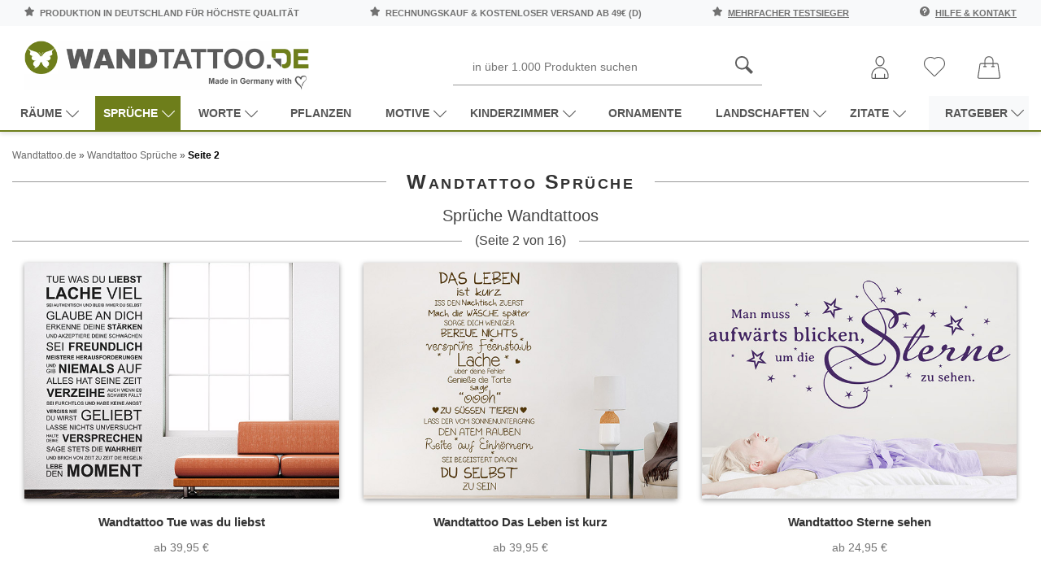

--- FILE ---
content_type: text/html; charset=UTF-8
request_url: https://www.wandtattoo.de/rubrik/sprueche/2
body_size: 36439
content:
<!DOCTYPE html>
<html lang="de">
<head>
<meta charset="UTF-8" />
<meta name="viewport" content="width=device-width, initial-scale=1.0, user-scalable=yes" />
<title>Wandtattoo Spr&uuml;che | Seite 2</title>
<meta name="description" content="Entdecken Sie unsere Bestseller der Kategorie Wandtattoo Spr&uuml;che - Seite 2" />
<meta name="robots" content="noindex, follow" />
<meta name="author" content="WANDTATTOO.DE" />
<meta name="revisit-after" content="5 days" />
<link rel="icon" type="image/png" sizes="16x16" href="https://www.wandtattoo.de/templates/revplus-wandtattoo/favicons/favicon-16x16.png" />
<link rel="icon" type="image/png" sizes="32x32" href="https://www.wandtattoo.de/templates/revplus-wandtattoo/favicons/favicon-32x32.png" />
<link rel="icon" type="image/png" sizes="96x96" href="https://www.wandtattoo.de/templates/revplus-wandtattoo/favicons/favicon-96x96.png" />
<link rel="shortcut icon" href="https://www.wandtattoo.de/templates/revplus-wandtattoo/favicons/favicon.ico" />
<link rel="apple-touch-icon" href="https://www.wandtattoo.de/templates/revplus-wandtattoo/favicons/apple-touch-icon.png" />
<link rel="mask-icon" href="https://www.wandtattoo.de/templates/revplus-wandtattoo/favicons/safari-pinned-tab.svg" color="#ffffff" />
<link rel="manifest" href="https://www.wandtattoo.de/templates/revplus-wandtattoo/favicons/site.webmanifest" />
<!--
=========================================================
modified eCommerce Shopsoftware (c) 2009-2013 [www.modified-shop.org]
=========================================================

modified eCommerce Shopsoftware offers you highly scalable E-Commerce-Solutions and Services.
The Shopsoftware is redistributable under the GNU General Public License (Version 2) [http://www.gnu.org/licenses/gpl-2.0.html].
based on: E-Commerce Engine Copyright (c) 2006 xt:Commerce, created by Mario Zanier & Guido Winger and licensed under GNU/GPL.
Information and contribution at http://www.xt-commerce.com

=========================================================
Please visit our website: www.modified-shop.org
=========================================================
-->

<link rel="preload" as="style" href="https://www.wandtattoo.de/templates/revplus-wandtattoo/stylesheet.min.css?v=1732795232" type="text/css" media="screen" />
<link rel="stylesheet" href="https://www.wandtattoo.de/templates/revplus-wandtattoo/stylesheet.min.css?v=1732795232" type="text/css" media="screen" />

<style>
:root {--tpl-main-color:rgb(110, 126, 27);
--tpl-main-color-2:rgb(114, 114, 113);
--tpl-bg-color:rgb(255, 255, 255);
--tpl-bg-color-2:rgb(240, 240, 240);
--tpl-bg-productbox:rgb(255, 255, 255);
--tpl-bg-footer:rgb(49, 49, 49);
--tpl-text-standard:rgb(68, 68, 68);
--tpl-text-headings:rgb(51, 51, 51);
--tpl-text-button:rgb(255, 255, 255);
--tpl-text-footer:rgb(49, 49, 49);
--tpl-text-footer-headings:rgb(110, 126, 27);
--submit-colorsettings:Farben speichern;
}
</style>
<base href="https://www.wandtattoo.de/" /><script type="text/javascript">var DIR_WS_BASE="https://www.wandtattoo.de/";</script>

<link rel="preload" as="script" href="https://www.wandtattoo.de/templates/revplus-wandtattoo/javascript/jquery.min.js">
<script src="https://www.wandtattoo.de/templates/revplus-wandtattoo/javascript/jquery.min.js" type="text/javascript"></script>

<script>
  // Passive event listeners
  $.event.special.touchstart={setup:function(e,t,n){this.addEventListener("touchstart",n,{passive:!t.includes("noPreventDefault")})}},
  $.event.special.touchmove={setup:function(e,t,n){this.addEventListener("touchmove",n,{passive:!t.includes("noPreventDefault")})}};

  var mobilseite=0,tabletseite=0;
  if($(window).width()<768)mobilseite=1;else if($(window).width()<=1024)tabletseite=1;else console.log("aufruf per desktop viewport");
  var crawlerAgentRegex=/bot|google|aolbuild|Insights|Chrome-Lighthouse|baidu|bing|msn|duckduckgo|teoma|slurp|yandex/i;
</script>


<!-- Google Tag Manager -->
<script>
window.dataLayer = window.dataLayer || [];
(function(w,d,s,l,i){w[l]=w[l]||[];w[l].push({'gtm.start':
new Date().getTime(),event:'gtm.js'});var f=d.getElementsByTagName(s)[0],
j=d.createElement(s),dl=l!='dataLayer'?'&l='+l:'';j.async=true;j.src=
'https://www.googletagmanager.com/gtm.js?id='+i+dl;f.parentNode.insertBefore(j,f);
})(window,document,'script','dataLayer','GTM-NS6D3GCG');</script>
<!-- End Google Tag Manager -->
</head>
<body>

<style type="text/css">
  .calculatePriceUpdater {
    display    : none;
    margin     : 10px 2px;
    font-size  : 80%;
    line-height: 15px;
  }  
</style>



<noscript><iframe src="https://www.googletagmanager.com/ns.html?id=GTM-NS6D3GCG" height="0" width="0" style="display:none;visibility:hidden"></iframe></noscript>

<div class="page-wrapper  ">
	
		<header id="main-header" class="container-fluid sticky-top">
  
  
  <div class="main-header__top-bar row bg-light py-2">
  <div class="col-12">
    <div class="container">
      <div class="d-flex justify-content-between">
        <span class="text-uppercase d-none d-md-inline-block">
          <svg class="mr-1" width="12" height="12" xmlns="http://www.w3.org/2000/svg" fill-rule="evenodd" clip-rule="evenodd" image-rendering="optimizeQuality" shape-rendering="geometricPrecision" text-rendering="geometricPrecision" viewBox="0 0 946 925"><defs><linearGradient id="a" x1="879.004" x2="4.59119" y1="-8.58233" y2="933.093" gradientUnits="userSpaceOnUse"><stop offset="0" stop-color="#ebecec"/><stop offset="1" stop-color="#d9dada"/></linearGradient></defs><path d="M943 351c-8-23-29-40-53-44l-241-36L544 54c-11-23-35-37-60-37-26 0-49 15-60 37L319 271 78 307c-25 4-45 21-53 44s-2 49 16 66l176 176-41 244c-4 25 7 49 27 64 11 8 25 12 38 12 11 0 22-3 32-8l210-113 210 113c10 5 21 8 32 8 14 0 27-4 39-12 21-14 32-39 27-64l-41-244 176-176c17-17 23-43 16-66z"/><path fill="url(#a)" d="M464 0c-21 4-39 18-48 37L308 262 416 37c9-19 27-33 48-37zM55 300c-24 5-44 22-52 45-8 24-2 50 16 68l183 182-42 253c-4 25 7 51 28 66 8 5 16 9 25 11-9-2-18-5-25-11-22-15-33-40-28-66l42-253L19 413C1 395-5 369 3 345c8-23 28-40 52-45zm424 501l217 117c6 3 13 6 20 7-7-1-13-4-19-7L480 801zm227-253c-15 15-22 37-19 58l42 253-217-117c-10-6-22-8-33-8s-23 3-33 8L229 859l42-253c4-21-3-43-19-58L69 366l249-37c23-3 42-18 52-38L478 66l108 225c10 20 29 35 52 38l249 37-183 182z"/></svg>
          Produktion in Deutschland für höchste Qualität
        </span>
        
        <span class="text-uppercase d-none d-md-inline-block">
          <svg class="mr-1" width="12" height="12" xmlns="http://www.w3.org/2000/svg" fill-rule="evenodd" clip-rule="evenodd" image-rendering="optimizeQuality" shape-rendering="geometricPrecision" text-rendering="geometricPrecision" viewBox="0 0 946 925"><defs><linearGradient id="a" x1="879.004" x2="4.59119" y1="-8.58233" y2="933.093" gradientUnits="userSpaceOnUse"><stop offset="0" stop-color="#ebecec"/><stop offset="1" stop-color="#d9dada"/></linearGradient></defs><path d="M943 351c-8-23-29-40-53-44l-241-36L544 54c-11-23-35-37-60-37-26 0-49 15-60 37L319 271 78 307c-25 4-45 21-53 44s-2 49 16 66l176 176-41 244c-4 25 7 49 27 64 11 8 25 12 38 12 11 0 22-3 32-8l210-113 210 113c10 5 21 8 32 8 14 0 27-4 39-12 21-14 32-39 27-64l-41-244 176-176c17-17 23-43 16-66z"/><path fill="url(#a)" d="M464 0c-21 4-39 18-48 37L308 262 416 37c9-19 27-33 48-37zM55 300c-24 5-44 22-52 45-8 24-2 50 16 68l183 182-42 253c-4 25 7 51 28 66 8 5 16 9 25 11-9-2-18-5-25-11-22-15-33-40-28-66l42-253L19 413C1 395-5 369 3 345c8-23 28-40 52-45zm424 501l217 117c6 3 13 6 20 7-7-1-13-4-19-7L480 801zm227-253c-15 15-22 37-19 58l42 253-217-117c-10-6-22-8-33-8s-23 3-33 8L229 859l42-253c4-21-3-43-19-58L69 366l249-37c23-3 42-18 52-38L478 66l108 225c10 20 29 35 52 38l249 37-183 182z"/></svg>
          Rechnungskauf &amp; kostenloser Versand ab 49€ (D)
        </span>

        <span class="text-uppercase d-md-inline-block">
          <svg class="mr-1" width="12" height="12" xmlns="http://www.w3.org/2000/svg" fill-rule="evenodd" clip-rule="evenodd" image-rendering="optimizeQuality" shape-rendering="geometricPrecision" text-rendering="geometricPrecision" viewBox="0 0 946 925"><defs><linearGradient id="a" x1="879.004" x2="4.59119" y1="-8.58233" y2="933.093" gradientUnits="userSpaceOnUse"><stop offset="0" stop-color="#ebecec"/><stop offset="1" stop-color="#d9dada"/></linearGradient></defs><path d="M943 351c-8-23-29-40-53-44l-241-36L544 54c-11-23-35-37-60-37-26 0-49 15-60 37L319 271 78 307c-25 4-45 21-53 44s-2 49 16 66l176 176-41 244c-4 25 7 49 27 64 11 8 25 12 38 12 11 0 22-3 32-8l210-113 210 113c10 5 21 8 32 8 14 0 27-4 39-12 21-14 32-39 27-64l-41-244 176-176c17-17 23-43 16-66z"/><path fill="url(#a)" d="M464 0c-21 4-39 18-48 37L308 262 416 37c9-19 27-33 48-37zM55 300c-24 5-44 22-52 45-8 24-2 50 16 68l183 182-42 253c-4 25 7 51 28 66 8 5 16 9 25 11-9-2-18-5-25-11-22-15-33-40-28-66l42-253L19 413C1 395-5 369 3 345c8-23 28-40 52-45zm424 501l217 117c6 3 13 6 20 7-7-1-13-4-19-7L480 801zm227-253c-15 15-22 37-19 58l42 253-217-117c-10-6-22-8-33-8s-23 3-33 8L229 859l42-253c4-21-3-43-19-58L69 366l249-37c23-3 42-18 52-38L478 66l108 225c10 20 29 35 52 38l249 37-183 182z"/></svg>
          <a href="/info/testsiege">mehrfacher Testsieger</a>
        </span>

        <span class="text-uppercase d-md-inline-block">
          <svg class="mr-1" width="12" height="12" xmlns="http://www.w3.org/2000/svg" viewBox="0 0 512 512"><path d="M256 0C114.833 0 0 114.833 0 256s114.833 256 256 256 256-114.833 256-256S397.167 0 256 0zm-10.667 426.667c-17.646 0-32-14.354-32-32s14.354-32 32-32 32 14.354 32 32-14.354 32-32 32zm32-130.125v34.125c0 5.896-4.771 10.667-10.667 10.667H224c-5.896 0-10.667-4.771-10.667-10.667v-53.333c0-23.521 19.146-42.667 42.667-42.667s42.667-19.146 42.667-42.667-19.146-42.667-42.667-42.667-42.667 19.146-42.667 42.667v10.667c0 5.896-4.771 10.667-10.667 10.667H160c-5.896 0-10.667-4.771-10.667-10.667V192c0-58.813 47.854-106.667 106.667-106.667S362.667 133.188 362.667 192c0 51.188-36.063 94.563-85.334 104.542z"/></svg>
          <a href="/info/">Hilfe &amp; Kontakt</a>
        </span>
      </div>
    </div>
  </div>
</div>
  <div class="container">
    
    <div class="row darkbg pt-2 pb-0 align-items-center">
	
	 <div class="col-md-1 d-md-block d-xl-none">
	 <div id="the-menu-button-oben">
        <!-- Toggle Main Navi: Mobile -->
        <div id="my-button4" style="cursor:pointer">
          <div class="a-hamburger-icon"></div>
         <span class="btn-desc">Menü</span>
        </div>
		<div id="my-button4-close" style="cursor:pointer;display:none">
          <div class="a-hamburger-icon"></div>
         <span class="btn-desc">Menü</span>
        </div>
		</div>
      </div>
	
	
      <div class="col-md-4">
        <a href="https://www.wandtattoo.de/" title="Wandtattoo">
           <img class="logo-top" src="https://www.wandtattoo.de/bilder/wandtattoo-logo.png" alt="Wandtattoo.de Logo"> 
		  	   </a>

        <!-- logo structured-data for google -->
        <script type="application/ld+json">
           { 
            "@context": "http://schema.org",
            "@type": "Organization",
			"name" : "WANDTATTOO.DE",
            "url": "https://www.wandtattoo.de/",
             "logo": "https://www.wandtattoo.de/bilder/wandtattoo-logo.png"
           } 
        </script>

        <!-- Toggle Main Navi: Laptop -->
        <i class="toggle-mega icon-menu "></i>
      </div>

     

      <div class="col-md-7 col-xl-8 head-servicebar">
                  <div class="search_toggle_mobile d-block d-sm-block d-md-none d-lg-none">
            <svg width="36" height="36" xmlns="http://www.w3.org/2000/svg" fill-rule="evenodd" clip-rule="evenodd" image-rendering="optimizeQuality" shape-rendering="geometricPrecision" text-rendering="geometricPrecision" viewBox="0 0 5163 5163"><path fill="#5b5b5b" d="M4554 5163L2965 3574c-299 188-651 298-1029 298C867 3872 0 3005 0 1936S867 0 1936 0s1936 867 1936 1936c0 379-111 731-298 1029l1589 1589-608 608zM1936 3442c830 0 1506-675 1506-1506 0-830-676-1506-1506-1506S430 1105 430 1936c0 830 676 1506 1506 1506z"/></svg>
            <svg class="d-none d-sm-none" xmlns="http://www.w3.org/2000/svg" xmlns:xlink="http://www.w3.org/1999/xlink" aria-hidden="true" focusable="false" width="38" height="38" style="-ms-transform: rotate(360deg); -webkit-transform: rotate(360deg); transform: rotate(360deg);" preserveAspectRatio="xMidYMid meet" viewBox="0 0 32 32"><path d="M16 3C8.832 3 3 8.832 3 16s5.832 13 13 13s13-5.832 13-13S23.168 3 16 3zm0 2c6.086 0 11 4.914 11 11s-4.914 11-11 11S5 22.086 5 16S9.914 5 16 5zm-3.781 5.781L10.78 12.22L14.562 16l-3.78 3.781l1.437 1.438L16 17.437l3.781 3.782l1.438-1.438L17.437 16l3.782-3.781l-1.438-1.438L16 14.562z" fill="#333333"/></svg>
          </div>

          <div id="search" class="mx-auto d-none d-sm-none d-md-block d-lg-block">
            


<form id="quick_find" action="https://www.wandtattoo.de/advanced_search_result.php" method="get" class="box-search">
  <div class="d-flex">
    
    <button type="submit" title="Suchen">
            <svg width="22" height="22" xmlns="http://www.w3.org/2000/svg" fill-rule="evenodd" clip-rule="evenodd" image-rendering="optimizeQuality" shape-rendering="geometricPrecision" text-rendering="geometricPrecision" viewBox="0 0 5163 5163"><path fill="#5b5b5b" d="M4554 5163L2965 3574c-299 188-651 298-1029 298C867 3872 0 3005 0 1936S867 0 1936 0s1936 867 1936 1936c0 379-111 731-298 1029l1589 1589-608 608zM1936 3442c830 0 1506-675 1506-1506 0-830-676-1506-1506-1506S430 1105 430 1936c0 830 676 1506 1506 1506z"/></svg>
    </button>

    <input type="text" name="keywords" placeholder="in über 1.000 Produkten suchen" id="inputString" class="input-search-query" maxlength="30" autocomplete="off"  />
  </div>
</form>


          </div>
        
        <!-- search structured-data for google-->
        <script type="application/ld+json">
           { 
            "@context": "http://schema.org",
            "@type": "WebSite",
            "url": "https://www.wandtattoo.de/",
            "potentialAction":  { 
              "@type": "SearchAction",
              "target": "https://www.wandtattoo.de/advanced_search_result.php?keywords={search_term_string}",
              "query-input": "required name=search_term_string"
             } 
           } 
        </script>

        



        
        <div class="mainnavi">
          <ul>
                          <li class="rechts">
                <a href="https://www.wandtattoo.de/account.php" title="Konto verwalten">
                   <svg width="28" height="28" xmlns="http://www.w3.org/2000/svg" fill-rule="evenodd" clip-rule="evenodd" image-rendering="optimizeQuality" shape-rendering="geometricPrecision" text-rendering="geometricPrecision" viewBox="0 0 7721 10196"><defs><style>.fil0{fill:#5b5b5b;fill-rule:nonzero}</style></defs><g id="Ebene_x0020_1"><path d="M5874 2213c0 611-227 1197-592 1628-364 428-865 704-1421 704s-1058-276-1421-704c-365-430-592-1017-592-1628 0-606 222-1157 582-1556C2795 251 3301 0 3861 0s1066 251 1431 657c360 400 582 950 582 1556zm-924 1347c301-355 488-840 488-1347 0-496-180-943-470-1266-285-316-677-512-1108-512-432 0-824 196-1108 512-290 323-470 770-470 1266 0 507 187 992 488 1347 284 334 669 550 1090 550s806-216 1090-550zM6957 10196H764c-211 0-402-86-540-224S0 9643 0 9432v-746c0-1041 422-1983 1104-2665s1624-1104 2665-1104v1h182v-1c1041 0 1983 422 2665 1104s1104 1625 1104 2665v746c0 211-86 402-224 540s-329 224-540 224zM764 9761h6193c91 0 173-37 233-96 59-59 96-142 96-233v-746c0-921-373-1754-977-2358-603-603-1437-977-2358-977v-1h-182v1c-921 0-1754 373-2358 977-603 603-977 1437-977 2358v746c0 91 37 173 96 233 59 59 142 96 233 96z" class="fil0"/><path d="M1588 8071c0-120 97-218 218-218 120 0 218 97 218 218v1908c0 120-97 218-218 218-120 0-218-97-218-218V8071zM5698 8071c0-120 97-218 218-218 120 0 218 97 218 218v1908c0 120-97 218-218 218-120 0-218-97-218-218V8071z" class="fil0"/></g></svg> 
                 
                </a>
              </li>

            
                          <li class="wishlist rechts" data-placement="bottom" data-toggle="tooltip" title="Ihr Merkzettel">
                



  <a href="https://www.wandtattoo.de/wishlist.php" title="Wunschliste">
    <svg class="mobilemerkzettelicon" width="26" height="26" xmlns="http://www.w3.org/2000/svg" fill-rule="evenodd" clip-rule="evenodd" image-rendering="optimizeQuality" shape-rendering="geometricPrecision" text-rendering="geometricPrecision" viewBox="0 0 11576 10695"><path fill="#5b5b5b" fill-rule="nonzero" d="M5786 10695c-85 0-168-17-247-50-78-32-150-80-210-140l-1-1-4258-4263C357 5528 0 4591 0 3655c0-937 357-1874 1070-2587h1C1732 408 2584 54 3450 5c816-46 1644 179 2337 676C6481 185 7311-40 8127 6c868 49 1720 403 2380 1063 345 345 613 748 795 1187 181 438 276 912 275 1401 0 489-96 962-277 1399-182 438-449 840-794 1185l-4262 4263c-60 60-132 107-211 140s-162 50-247 50zm-64-496c19 8 40 12 64 12 23 0 45-4 64-12 18-8 36-20 52-36l4262-4263h1c299-299 531-647 688-1026 158-381 240-792 241-1216 0-425-82-837-240-1218-157-380-389-729-689-1029h-1c-573-573-1312-881-2064-923-761-43-1535 185-2163 685l-150 120-150-120c-627-500-1400-728-2160-685-752 42-1491 350-2065 923-619 619-928 1432-928 2245 0 814 309 1627 928 2246l4258 4262c16 16 34 28 53 36z"/></svg>
    <!-- <i class="icon-heart"></i> -->
    <span class="btn-desc d-inline-block d-lg-none">Merkzettel</span>
   
  </a>


              </li>
            
                          <li class="cart rechts" data-placement="bottom" data-toggle="tooltip" title="Ihr Warenkorb">
                
	
		
		
		
	

	
		<a href="https://www.wandtattoo.de/shopping_cart.php" title="Warenkorb">
  <svg width="28" height="28" xmlns="http://www.w3.org/2000/svg" fill-rule="evenodd" clip-rule="evenodd" image-rendering="optimizeQuality" shape-rendering="geometricPrecision" text-rendering="geometricPrecision" viewBox="0 0 57183 56601"><path fill="#5b5b5b" d="M3942 54176c-1011 0-1785-898-1634-1899 5168-30405 3702-32804 6399-32804h8588v5447h-2179c-643 0-1163 520-1163 1163s520 1163 1163 1163h6786c643 0 1163-520 1163-1163s-520-1163-1163-1163h-2280v-5447h17939v5447h-2280c-643 0-1163 520-1163 1163s520 1163 1163 1163h6787c1540 0 1539-2327 0-2327h-2180v-5447h8583c2649 0 1164 2009 6399 32803 433 2879-788 1697-50927 1901zm15679-42880c0-4945 4024-8970 8970-8970 4945 0 8970 4024 8970 8970v5850H19622v-5850zm32782 9231c-298-1959-1952-3381-3933-3381h-8583v-5850C39887 5067 34820 0 28591 0S17295 5067 17295 11296v5850H8707c-1981 0-3635 1422-3933 3381C417 52428-1191 52656 926 55119c2228 2589 1902 891 52310 1384 1160 0 2260-504 3016-1384 2198-2558 340-3928-3848-34592z"/></svg>
</a>
	

	

	
		
			<script>
				$(document).ready(function() {

					$('#modal--cart').on('click', function(e) {
						e.preventDefault();

						var $this     = $(this),
							ajaxURL   = $this.attr('href'),
							targetDIV = $this.data('href');

						$.ajax({
							method:  'GET',
							url:     ajaxURL,
							success: function(data, textStatus, jqXHR) {

								if ($(targetDIV).length > 0) {
									$(targetDIV).remove();
								}

								$(document.body).append(data);

								$(targetDIV).modal('show');

								$('#cart-modalwindow--close').on('click', function(e) {
									e.preventDefault();

									$(targetDIV).modal('hide');
								});
							}
						});
					});
				});
			</script>
		
	


              </li>
            
           
          </ul>
        </div>
      </div>
   

          <div class="navibar double-border">
	<nav id="dasmenu" class="mainnavi">
		



  
  <ul class="CatNavi"><li class="catID-225 level1  hassubmenu" data-depth="0"><a href="https://www.wandtattoo.de/raeume" title="Wandtattoo Räume">Räume<svg xmlns="http://www.w3.org/2000/svg" xmlns:xlink="http://www.w3.org/1999/xlink" aria-hidden="true" focusable="false" width="1.15em" height=".9em" style="-ms-transform: rotate(360deg); -webkit-transform: rotate(360deg); transform: rotate(360deg);" preserveAspectRatio="xMidYMid meet" viewBox="0 0 1024 896"><path d="M8 211q0-14 10-24t24-10t24 10l452 452l445-445q10-10 24-10t24 10t10 24t-10 24L542 711q-10 10-24 10t-24-10L18 236q-2-2-3.5-4.5t-2.5-5l-2-5l-1.5-5L8 211z" fill="currentColor"/></svg></a>

                              
  <ul ><li class="catID-226 level2 " data-depth="1"><a href="https://www.wandtattoo.de/raeume/wohnzimmer" title="Wandtattoo Wohnzimmer">Wohnzimmer</a>

                          </li>
                  <li class="catID-227 level2 " data-depth="1"><a href="https://www.wandtattoo.de/raeume/schlafzimmer" title="Wandtattoo Schlafzimmer">Schlafzimmer</a>

                          </li>
                  <li class="catID-228 level2 " data-depth="1"><a href="https://www.wandtattoo.de/raeume/kueche" title="Wandtattoo Küche">Küche</a>

                          </li>
                  <li class="catID-229 level2 " data-depth="1"><a href="https://www.wandtattoo.de/raeume/bad" title="Wandtattoo Bad">Bad</a>

                          </li>
                  <li class="catID-230 level2 " data-depth="1"><a href="https://www.wandtattoo.de/raeume/flur" title="Wandtattoo Flur">Flur</a>

                          </li>
                  <li class="catID-250 level2 " data-depth="1"><a href="https://www.wandtattoo.de/raeume/esszimmer" title="Wandtattoo Esszimmer">Esszimmer</a>

                          </li>
                  <li class="catID-232 level2 " data-depth="1"><a href="https://www.wandtattoo.de/raeume/kinderzimmer" title="Wandtattoo Kinderzimmer">Kinderzimmer</a>

                          </li>
                  <li class="catID-249 level2 " data-depth="1"><a href="https://www.wandtattoo.de/raeume/buero" title="Wandtattoo Büro">Büro</a>

                          </li>
                  
                 
      </ul>
      


                                          </li>
                  <li class="catID-118 level1  hassubmenu" data-depth="0"><a href="https://www.wandtattoo.de/sprueche" title="Wandtattoo Sprüche">Sprüche<svg xmlns="http://www.w3.org/2000/svg" xmlns:xlink="http://www.w3.org/1999/xlink" aria-hidden="true" focusable="false" width="1.15em" height=".9em" style="-ms-transform: rotate(360deg); -webkit-transform: rotate(360deg); transform: rotate(360deg);" preserveAspectRatio="xMidYMid meet" viewBox="0 0 1024 896"><path d="M8 211q0-14 10-24t24-10t24 10l452 452l445-445q10-10 24-10t24 10t10 24t-10 24L542 711q-10 10-24 10t-24-10L18 236q-2-2-3.5-4.5t-2.5-5l-2-5l-1.5-5L8 211z" fill="currentColor"/></svg></a>

                              
  <ul ><li class="catID-137 level2 " data-depth="1"><a href="https://www.wandtattoo.de/sprueche/leben" title="Wandtattoo Leben">Leben</a>

                          </li>
                  <li class="catID-136 level2 " data-depth="1"><a href="https://www.wandtattoo.de/sprueche/motivation" title="Wandtattoo Motivation">Motivation</a>

                          </li>
                  <li class="catID-138 level2 " data-depth="1"><a href="https://www.wandtattoo.de/sprueche/traum" title="Wandtattoo Traum">Traum</a>

                          </li>
                  <li class="catID-139 level2 " data-depth="1"><a href="https://www.wandtattoo.de/sprueche/liebe" title="Wandtattoo Liebe">Liebe</a>

                          </li>
                  <li class="catID-251 level2 " data-depth="1"><a href="https://www.wandtattoo.de/sprueche/essen-trinken" title="Wandtattoo Essen &amp; Trinken">Essen &amp; Trinken</a>

                          </li>
                  <li class="catID-140 level2 " data-depth="1"><a href="https://www.wandtattoo.de/sprueche/lustig" title="Wandtattoo Lustig">Lustig</a>

                          </li>
                  <li class="catID-141 level2 " data-depth="1"><a href="https://www.wandtattoo.de/sprueche/weisheiten" title="Wandtattoo Weisheiten">Weisheiten</a>

                          </li>
                  
                 
      </ul>
      


                                          </li>
                  <li class="catID-120 level1  hassubmenu" data-depth="0"><a href="https://www.wandtattoo.de/worte" title="Wandtattoo Worte">Worte<svg xmlns="http://www.w3.org/2000/svg" xmlns:xlink="http://www.w3.org/1999/xlink" aria-hidden="true" focusable="false" width="1.15em" height=".9em" style="-ms-transform: rotate(360deg); -webkit-transform: rotate(360deg); transform: rotate(360deg);" preserveAspectRatio="xMidYMid meet" viewBox="0 0 1024 896"><path d="M8 211q0-14 10-24t24-10t24 10l452 452l445-445q10-10 24-10t24 10t10 24t-10 24L542 711q-10 10-24 10t-24-10L18 236q-2-2-3.5-4.5t-2.5-5l-2-5l-1.5-5L8 211z" fill="currentColor"/></svg></a>

                              
  <ul ><li class="catID-148 level2 " data-depth="1"><a href="https://www.wandtattoo.de/worte/schlafzimmer" title="Wandtattoo Schlafzimmer">Schlafzimmer</a>

                          </li>
                  <li class="catID-149 level2 " data-depth="1"><a href="https://www.wandtattoo.de/worte/wohnzimmer" title="Wandtattoo Wohnzimmer">Wohnzimmer</a>

                          </li>
                  <li class="catID-150 level2 " data-depth="1"><a href="https://www.wandtattoo.de/worte/kueche" title="Wandtattoo Küche">Küche</a>

                          </li>
                  <li class="catID-152 level2 " data-depth="1"><a href="https://www.wandtattoo.de/worte/bad" title="Wandtattoo Bad">Bad</a>

                          </li>
                  <li class="catID-151 level2 " data-depth="1"><a href="https://www.wandtattoo.de/worte/flur" title="Wandtattoo Flur">Flur</a>

                          </li>
                  <li class="catID-153 level2 " data-depth="1"><a href="https://www.wandtattoo.de/worte/buero" title="Wandtattoo Büro">Büro</a>

                          </li>
                  
                 
      </ul>
      


                                          </li>
                  <li class="catID-116 level1 " data-depth="0"><a href="https://www.wandtattoo.de/pflanzen" title="Wandtattoo Pflanzen">Pflanzen</a>

                          </li>
                  <li class="catID-124 level1  hassubmenu" data-depth="0"><a href="https://www.wandtattoo.de/motive" title="Wandtattoo Motive">Motive<svg xmlns="http://www.w3.org/2000/svg" xmlns:xlink="http://www.w3.org/1999/xlink" aria-hidden="true" focusable="false" width="1.15em" height=".9em" style="-ms-transform: rotate(360deg); -webkit-transform: rotate(360deg); transform: rotate(360deg);" preserveAspectRatio="xMidYMid meet" viewBox="0 0 1024 896"><path d="M8 211q0-14 10-24t24-10t24 10l452 452l445-445q10-10 24-10t24 10t10 24t-10 24L542 711q-10 10-24 10t-24-10L18 236q-2-2-3.5-4.5t-2.5-5l-2-5l-1.5-5L8 211z" fill="currentColor"/></svg></a>

                              
  <ul ><li class="catID-123 level2 " data-depth="1"><a href="https://www.wandtattoo.de/motive/uhren" title="Wandtattoo Uhren">Uhren</a>

                          </li>
                  <li class="catID-133 level2 " data-depth="1"><a href="https://www.wandtattoo.de/motive/fotorahmen" title="Wandtattoo Fotorahmen">Fotorahmen</a>

                          </li>
                  <li class="catID-122 level2 " data-depth="1"><a href="https://www.wandtattoo.de/motive/garderoben" title="Wandtattoo Garderoben">Garderoben</a>

                          </li>
                  <li class="catID-130 level2 " data-depth="1"><a href="https://www.wandtattoo.de/motive/tiere" title="Wandtattoo Tiere">Tiere</a>

                          </li>
                  <li class="catID-243 level2 " data-depth="1"><a href="https://www.wandtattoo.de/motive/originell" title="Wandtattoo Originell">Originell</a>

                          </li>
                  <li class="catID-131 level2 " data-depth="1"><a href="https://www.wandtattoo.de/motive/sport" title="Wandtattoo Sport">Sport</a>

                          </li>
                  <li class="catID-126 level2 " data-depth="1"><a href="https://www.wandtattoo.de/motive/musik" title="Wandtattoo Musik">Musik</a>

                          </li>
                  <li class="catID-134 level2 " data-depth="1"><a href="https://www.wandtattoo.de/motive/tafelfolie" title="Wandtattoo Tafelfolie">Tafelfolie</a>

                          </li>
                  <li class="catID-125 level2 " data-depth="1"><a href="https://www.wandtattoo.de/motive/chinesische-zeichen" title="Wandtattoo chinesische Zeichen">chinesische Zeichen</a>

                          </li>
                  
                 
      </ul>
      


                                          </li>
                  <li class="catID-128 level1  hassubmenu" data-depth="0"><a href="https://www.wandtattoo.de/kinderzimmer" title="Wandtattoo Kinderzimmer">Kinderzimmer<svg xmlns="http://www.w3.org/2000/svg" xmlns:xlink="http://www.w3.org/1999/xlink" aria-hidden="true" focusable="false" width="1.15em" height=".9em" style="-ms-transform: rotate(360deg); -webkit-transform: rotate(360deg); transform: rotate(360deg);" preserveAspectRatio="xMidYMid meet" viewBox="0 0 1024 896"><path d="M8 211q0-14 10-24t24-10t24 10l452 452l445-445q10-10 24-10t24 10t10 24t-10 24L542 711q-10 10-24 10t-24-10L18 236q-2-2-3.5-4.5t-2.5-5l-2-5l-1.5-5L8 211z" fill="currentColor"/></svg></a>

                              
  <ul ><li class="catID-127 level2 " data-depth="1"><a href="https://www.wandtattoo.de/kinderzimmer/babyzimmer" title="Wandtattoo Babyzimmer">Babyzimmer</a>

                          </li>
                  <li class="catID-161 level2 " data-depth="1"><a href="https://www.wandtattoo.de/kinderzimmer/maedchenzimmer" title="Wandtattoo Mädchenzimmer">Mädchenzimmer</a>

                          </li>
                  <li class="catID-162 level2 " data-depth="1"><a href="https://www.wandtattoo.de/kinderzimmer/jungenzimmer" title="Wandtattoo Jungenzimmer">Jungenzimmer</a>

                          </li>
                  <li class="catID-129 level2 " data-depth="1"><a href="https://www.wandtattoo.de/kinderzimmer/jugendzimmer" title="Wandtattoo Jugendzimmer">Jugendzimmer</a>

                          </li>
                  
                 
      </ul>
      


                                          </li>
                  <li class="catID-117 level1 " data-depth="0"><a href="https://www.wandtattoo.de/ornamente" title="Wandtattoo Ornamente">Ornamente</a>

                          </li>
                  <li class="catID-121 level1  hassubmenu" data-depth="0"><a href="https://www.wandtattoo.de/landschaften" title="Wandtattoo Landschaften">Landschaften<svg xmlns="http://www.w3.org/2000/svg" xmlns:xlink="http://www.w3.org/1999/xlink" aria-hidden="true" focusable="false" width="1.15em" height=".9em" style="-ms-transform: rotate(360deg); -webkit-transform: rotate(360deg); transform: rotate(360deg);" preserveAspectRatio="xMidYMid meet" viewBox="0 0 1024 896"><path d="M8 211q0-14 10-24t24-10t24 10l452 452l445-445q10-10 24-10t24 10t10 24t-10 24L542 711q-10 10-24 10t-24-10L18 236q-2-2-3.5-4.5t-2.5-5l-2-5l-1.5-5L8 211z" fill="currentColor"/></svg></a>

                              
  <ul ><li class="catID-252 level2 " data-depth="1"><a href="https://www.wandtattoo.de/landschaften/weltkarten" title="Wandtattoo Weltkarten">Weltkarten</a>

                          </li>
                  <li class="catID-253 level2 " data-depth="1"><a href="https://www.wandtattoo.de/landschaften/landschaftsmotive" title="Wandtattoo Landschaftsmotive">Landschaftsmotive</a>

                          </li>
                  <li class="catID-254 level2 " data-depth="1"><a href="https://www.wandtattoo.de/landschaften/skylines" title="Wandtattoo Skylines">Skylines</a>

                          </li>
                  <li class="catID-255 level2 " data-depth="1"><a href="https://www.wandtattoo.de/landschaften/ortsnamen" title="Wandtattoo Ortsnamen">Ortsnamen</a>

                          </li>
                  
                 
      </ul>
      


                                          </li>
                  <li class="catID-119 level1  hassubmenu" data-depth="0"><a href="https://www.wandtattoo.de/zitate" title="Wandtattoo Zitate">Zitate<svg xmlns="http://www.w3.org/2000/svg" xmlns:xlink="http://www.w3.org/1999/xlink" aria-hidden="true" focusable="false" width="1.15em" height=".9em" style="-ms-transform: rotate(360deg); -webkit-transform: rotate(360deg); transform: rotate(360deg);" preserveAspectRatio="xMidYMid meet" viewBox="0 0 1024 896"><path d="M8 211q0-14 10-24t24-10t24 10l452 452l445-445q10-10 24-10t24 10t10 24t-10 24L542 711q-10 10-24 10t-24-10L18 236q-2-2-3.5-4.5t-2.5-5l-2-5l-1.5-5L8 211z" fill="currentColor"/></svg></a>

                              
  <ul ><li class="catID-142 level2 " data-depth="1"><a href="https://www.wandtattoo.de/zitate/motivation" title="Wandtattoo Motivation">Motivation</a>

                          </li>
                  <li class="catID-143 level2 " data-depth="1"><a href="https://www.wandtattoo.de/zitate/leben" title="Wandtattoo Leben">Leben</a>

                          </li>
                  <li class="catID-144 level2 " data-depth="1"><a href="https://www.wandtattoo.de/zitate/liebe" title="Wandtattoo Liebe">Liebe</a>

                          </li>
                  <li class="catID-145 level2 " data-depth="1"><a href="https://www.wandtattoo.de/zitate/essen" title="Wandtattoo Essen">Essen</a>

                          </li>
                  <li class="catID-146 level2 " data-depth="1"><a href="https://www.wandtattoo.de/zitate/glueck" title="Wandtattoo Glück">Glück</a>

                          </li>
                  <li class="catID-147 level2 " data-depth="1"><a href="https://www.wandtattoo.de/zitate/traeume" title="Wandtattoo Träume">Träume</a>

                          </li>
                  
                 
      </ul>
      


                                          </li>
                  
                          <li class="catratgeber level1 bg-light border-left-0 ml-2" data-depth="0">
            <a href="https://www.wandtattoo.de/ratgeber" title="Wandtattoo Ratgeber">
              Ratgeber
              <i class="icon-arrow-down"></i>
            </a>
          </li>
         
      </ul>
      

	
	</nav>
</div>
      </div>
</header>

						<section id="page-breadcrumb">
				<div class="container">
					<div id="breadcrumb">
						<span class="breadcrumb_info"></span>  <span itemscope itemtype="http://schema.org/BreadcrumbList">
          <span itemprop="itemListElement" itemscope itemtype="http://schema.org/ListItem">
                  <a itemprop="item" href="https://www.wandtattoo.de/" class="headerNavigation">
                          <span itemprop="name">Wandtattoo.de</span>
                      </a>
                <meta itemprop="position" content="1" />
      </span>
              <span class="breadcrumb_seperator"> &raquo; </span>
                <span itemprop="itemListElement" itemscope itemtype="http://schema.org/ListItem">
                  <a itemprop="item" href="/sprueche" class="headerNavigation">
                          <span itemprop="name">Wandtattoo Spr&uuml;che</span>
                      </a>
                <meta itemprop="position" content="2" />
      </span>
              <span class="breadcrumb_seperator"> &raquo; </span>
                <span itemprop="itemListElement" itemscope itemtype="http://schema.org/ListItem">
                  <meta itemprop="item" content="/rubrik/sprueche/2" />
          <span class="current" itemprop="name">Seite 2</span>
         
                <meta itemprop="position" content="3" />
      </span>
            </span>

					</div>
				</div>
			</section>
		
		<!-- START content layout -->
		
			
				
							
	
			
														<div class="">
													
					<div class="row contentrow no-gutters">
								
						<div class="col-lg-12 col-md-12 d-flex flex-column">
															
	<div class="container order-2">
<div id="wandtattookategorie" class="clearfix ">
	<div id="ueberkategorie">
		<h2 class="uebersichtinfo seitenlinie seitenliniemobile">Wandtattoo Spr&uuml;che</h2>

		<div class="infinite-wandtattoo">
			<div class="subinfiniteueberschrift">Spr&uuml;che Wandtattoos</div>
			<p class="seitenlinie seitenliniemobile">(Seite 2 von 16)</p>

			<ul class="kategorieartikelbilder2 list-unstyled d-flex flex-wrap">
				
<li class="einzelprodukt col-6 col-lg-4 isin fil_text fil_hofo fil_notewu fil_farb1 " data-beliebt="114" data-neu="42242969" data-empfehlung="0">
  <div class="kategoriebox2">
    <div class="wandtattookategoriedetails">
      <a class="d-block w-100" href="https://www.wandtattoo.de/wandtattoos/sprueche/motivation/wandtattoo-tue-was-du-liebst.html">
        <img class="bildschatten einzelproduktbild w-100 img-fluid" style="background-color:#dbd5d4" loading="lazy" src="//www.wandtattoo.de/images/product_images/info_images/3096_0-wandtattoo-tue-was-du-liebst.jpg" srcset="//www.wandtattoo.de/images/product_images/popup_images/3096_0-wandtattoo-tue-was-du-liebst.jpg 2400w, //www.wandtattoo.de/images/product_images/info_images/3096_0-wandtattoo-tue-was-du-liebst.jpg 780w" width="330" height="248" alt="Wandtattoo Tue was du liebst">
        <div class="wandtattoo-name2">Wandtattoo Tue was du liebst</div>

      </a>

      <div id="wandtattoo-groesse">
        <table>
        <tr>
          <td style="width:40px;">Klein: &nbsp;</td><td>43 x 90 cm</td>
        </tr>
        <tr>
          <td style="width:40px;">Mittel: &nbsp;</td><td>57 x 120 cm</td>
        </tr>
        <tr>
          <td style="width:40px;">Gro&szlig;: &nbsp;</td><td>86 x 180 cm</td>
        </tr>
        </table>
      </div>

      <a class="effektbutton ansehen-button2" href="https://www.wandtattoo.de/wandtattoos/sprueche/motivation/wandtattoo-tue-was-du-liebst.html" title="Wandtattoo Tue was du liebst hier ansehen &amp; konfigurieren &raquo;">        <span>hier ansehen</span>      </a>

      <a id="add-wishlist-3096" title="auf den Merkzettel" class="add_wishlist_now" href="https://www.wandtattoo.de/ajax.php?products_id=3096&amp;ext=add_wishlist&amp;type=html">
        <svg width="16" height="16" fill="white" xmlns="http://www.w3.org/2000/svg" viewBox="0 0 512 512"><path d="M458.4 64.3C400.6 15.7 311.3 23 256 79.3 200.7 23 111.4 15.6 53.6 64.3-21.6 127.6-10.6 230.8 43 285.5l175.4 178.7c10 10.2 23.4 15.9 37.6 15.9 14.3 0 27.6-5.6 37.6-15.8L469 285.6c53.5-54.7 64.7-157.9-10.6-221.3zm-23.6 187.5L259.4 430.5c-2.4 2.4-4.4 2.4-6.8 0L77.2 251.8c-36.5-37.2-43.9-107.6 7.3-150.7 38.9-32.7 98.9-27.8 136.5 10.5l35 35.7 35-35.7c37.8-38.5 97.8-43.2 136.5-10.6 51.1 43.1 43.5 113.9 7.3 150.8z"/></svg>
      </a>

      <div class="wandtattoo-thumbs2">
        <img class="minivorschau" loading="lazy" src="https://www.wandtattoo.de/images/product_images/mini_images/3096_0-wandtattoo-tue-was-du-liebst.jpg" srcset="https://www.wandtattoo.de/images/product_images/info_images/3096_0-wandtattoo-tue-was-du-liebst.jpg 2x, https://www.wandtattoo.de/images/product_images/mini_images/3096_0-wandtattoo-tue-was-du-liebst.jpg 1x" alt="Wandtattoo Tue was du liebst" width="65" height="49" style="background-color:#dbd5d4">
        <img class="minivorschau" loading="lazy" src="https://www.wandtattoo.de/images/product_images/mini_images/3096_1-wandtattoo-tue-was-du-liebst-wohnzimmer.jpg" srcset="https://www.wandtattoo.de/images/product_images/info_images/3096_1-wandtattoo-tue-was-du-liebst-wohnzimmer.jpg 2x, https://www.wandtattoo.de/images/product_images/mini_images/3096_1-wandtattoo-tue-was-du-liebst-wohnzimmer.jpg 1x" alt="" width="65" height="49" style="background-color:#89605d">
        <img class="minivorschau" loading="lazy" src="https://www.wandtattoo.de/images/product_images/mini_images/3096_2-wandtattoo-tue-was-du-liebst-spruchband.jpg" srcset="https://www.wandtattoo.de/images/product_images/info_images/3096_2-wandtattoo-tue-was-du-liebst-spruchband.jpg 2x, https://www.wandtattoo.de/images/product_images/mini_images/3096_2-wandtattoo-tue-was-du-liebst-spruchband.jpg 1x" alt="" width="65" height="49" style="background-color:#ddd5ca">
        <img class="minivorschau" loading="lazy" src="https://www.wandtattoo.de/images/product_images/mini_images/3096_3-motiv-tue-was-du-liebst-wandtattoo-spruch.png" srcset="https://www.wandtattoo.de/images/product_images/info_images/3096_3-motiv-tue-was-du-liebst-wandtattoo-spruch.png 2x, https://www.wandtattoo.de/images/product_images/mini_images/3096_3-motiv-tue-was-du-liebst-wandtattoo-spruch.png 1x" alt="Wandtattoo Tue was du liebst Motivansicht" width="65" height="49" style="background: #333">
      </div>

<div class="wandtattoofarbinfo">Wandtattoo in 36 Farben erh&auml;ltlich</div>

    </div>

    <a class="d-block w-100" href="https://www.wandtattoo.de/wandtattoos/sprueche/motivation/wandtattoo-tue-was-du-liebst.html">
    <img class="bildschatten w-100" style="height:auto;background-color:#dbd5d4" loading="lazy" src="//www.wandtattoo.de/images/product_images/info_images/3096_0-wandtattoo-tue-was-du-liebst.jpg" srcset="//www.wandtattoo.de/images/product_images/popup_images/3096_0-wandtattoo-tue-was-du-liebst.jpg 2400w, //www.wandtattoo.de/images/product_images/info_images/3096_0-wandtattoo-tue-was-du-liebst.jpg 780w" width="330" height="248" alt="Wandtattoo Tue was du liebst" style="background-color:#dbd5d4">
    <div class="wandtattoo-name2">Wandtattoo Tue was du liebst</div>
    <div class="wandtattoo-preis2"> ab 39,95 &euro;</div>  </div></a></li>
<li class="einzelprodukt col-6 col-lg-4 isin fil_textmotiv fil_text fil_hofo fil_notewu fil_farb1 " data-beliebt="110" data-neu="43873740" data-empfehlung="0">
  <div class="kategoriebox2">
    <div class="wandtattookategoriedetails">
      <a class="d-block w-100" href="https://www.wandtattoo.de/wandtattoos/sprueche/motivation/wandtattoo-das-leben-ist-kurz.html">
        <img class="bildschatten einzelproduktbild w-100 img-fluid" style="background-color:#ddd9d6" loading="lazy" src="//www.wandtattoo.de/images/product_images/info_images/4295_0-wandtattoo-das-leben-ist-kurz.jpg" srcset="//www.wandtattoo.de/images/product_images/popup_images/4295_0-wandtattoo-das-leben-ist-kurz.jpg 2400w, //www.wandtattoo.de/images/product_images/info_images/4295_0-wandtattoo-das-leben-ist-kurz.jpg 780w" width="330" height="248" alt="Wandtattoo Das Leben ist kurz">
        <div class="wandtattoo-name2">Wandtattoo Das Leben ist kurz</div>

      </a>

      <div id="wandtattoo-groesse">
        <table>
        <tr>
          <td style="width:40px;">Klein: &nbsp;</td><td>51 x 100 cm</td>
        </tr>
        <tr>
          <td style="width:40px;">Mittel: &nbsp;</td><td>71 x 140 cm</td>
        </tr>
        <tr>
          <td style="width:40px;">Gro&szlig;: &nbsp;</td><td>92 x 180 cm</td>
        </tr>
        </table>
      </div>

      <a class="effektbutton ansehen-button2" href="https://www.wandtattoo.de/wandtattoos/sprueche/motivation/wandtattoo-das-leben-ist-kurz.html" title="Wandtattoo Das Leben ist kurz hier ansehen &amp; konfigurieren &raquo;">        <span>hier ansehen</span>      </a>

      <a id="add-wishlist-4295" title="auf den Merkzettel" class="add_wishlist_now" href="https://www.wandtattoo.de/ajax.php?products_id=4295&amp;ext=add_wishlist&amp;type=html">
        <svg width="16" height="16" fill="white" xmlns="http://www.w3.org/2000/svg" viewBox="0 0 512 512"><path d="M458.4 64.3C400.6 15.7 311.3 23 256 79.3 200.7 23 111.4 15.6 53.6 64.3-21.6 127.6-10.6 230.8 43 285.5l175.4 178.7c10 10.2 23.4 15.9 37.6 15.9 14.3 0 27.6-5.6 37.6-15.8L469 285.6c53.5-54.7 64.7-157.9-10.6-221.3zm-23.6 187.5L259.4 430.5c-2.4 2.4-4.4 2.4-6.8 0L77.2 251.8c-36.5-37.2-43.9-107.6 7.3-150.7 38.9-32.7 98.9-27.8 136.5 10.5l35 35.7 35-35.7c37.8-38.5 97.8-43.2 136.5-10.6 51.1 43.1 43.5 113.9 7.3 150.8z"/></svg>
      </a>

      <div class="wandtattoo-thumbs2">
        <img class="minivorschau" loading="lazy" src="https://www.wandtattoo.de/images/product_images/mini_images/4295_0-wandtattoo-das-leben-ist-kurz.jpg" srcset="https://www.wandtattoo.de/images/product_images/info_images/4295_0-wandtattoo-das-leben-ist-kurz.jpg 2x, https://www.wandtattoo.de/images/product_images/mini_images/4295_0-wandtattoo-das-leben-ist-kurz.jpg 1x" alt="Wandtattoo Das Leben ist kurz" width="65" height="49" style="background-color:#ddd9d6">
        <img class="minivorschau" loading="lazy" src="https://www.wandtattoo.de/images/product_images/mini_images/4295_1-wandtattoo-das-leben-ist-kurz-flur.jpg" srcset="https://www.wandtattoo.de/images/product_images/info_images/4295_1-wandtattoo-das-leben-ist-kurz-flur.jpg 2x, https://www.wandtattoo.de/images/product_images/mini_images/4295_1-wandtattoo-das-leben-ist-kurz-flur.jpg 1x" alt="" width="65" height="49" style="background-color:#e2e1e0">
        <img class="minivorschau" loading="lazy" src="https://www.wandtattoo.de/images/product_images/mini_images/4295_2-das-leben-ist-kurz-wandtattoo-spruch.jpg" srcset="https://www.wandtattoo.de/images/product_images/info_images/4295_2-das-leben-ist-kurz-wandtattoo-spruch.jpg 2x, https://www.wandtattoo.de/images/product_images/mini_images/4295_2-das-leben-ist-kurz-wandtattoo-spruch.jpg 1x" alt="" width="65" height="49" style="background-color:#9fb2bb">
        <img class="minivorschau" loading="lazy" src="https://www.wandtattoo.de/images/product_images/mini_images/4295_3-motiv-das-leben-ist-kurz-wandtattoo.png" srcset="https://www.wandtattoo.de/images/product_images/info_images/4295_3-motiv-das-leben-ist-kurz-wandtattoo.png 2x, https://www.wandtattoo.de/images/product_images/mini_images/4295_3-motiv-das-leben-ist-kurz-wandtattoo.png 1x" alt="Wandtattoo Das Leben ist kurz Motivansicht" width="65" height="49" style="background: #333">
      </div>

<div class="wandtattoofarbinfo">Wandtattoo in 36 Farben erh&auml;ltlich</div>

    </div>

    <a class="d-block w-100" href="https://www.wandtattoo.de/wandtattoos/sprueche/motivation/wandtattoo-das-leben-ist-kurz.html">
    <img class="bildschatten w-100" style="height:auto;background-color:#ddd9d6" loading="lazy" src="//www.wandtattoo.de/images/product_images/info_images/4295_0-wandtattoo-das-leben-ist-kurz.jpg" srcset="//www.wandtattoo.de/images/product_images/popup_images/4295_0-wandtattoo-das-leben-ist-kurz.jpg 2400w, //www.wandtattoo.de/images/product_images/info_images/4295_0-wandtattoo-das-leben-ist-kurz.jpg 780w" width="330" height="248" alt="Wandtattoo Das Leben ist kurz" style="background-color:#ddd9d6">
    <div class="wandtattoo-name2">Wandtattoo Das Leben ist kurz</div>
    <div class="wandtattoo-preis2"> ab 39,95 &euro;</div>  </div></a></li>
<li class="einzelprodukt col-6 col-lg-4 isin fil_textmotiv fil_text fil_qufo fil_notewu fil_farb1 " data-beliebt="110" data-neu="42779811" data-empfehlung="0">
  <div class="kategoriebox2">
    <div class="wandtattookategoriedetails">
      <a class="d-block w-100" href="https://www.wandtattoo.de/wandtattoos/sprueche/traum/wandtattoo-sterne-sehen.html">
        <img class="bildschatten einzelproduktbild w-100 img-fluid" style="background-color:#e1dedf" loading="lazy" src="//www.wandtattoo.de/images/product_images/info_images/3528_0-wandtattoo-sterne-sehen.jpg" srcset="//www.wandtattoo.de/images/product_images/popup_images/3528_0-wandtattoo-sterne-sehen.jpg 2400w, //www.wandtattoo.de/images/product_images/info_images/3528_0-wandtattoo-sterne-sehen.jpg 780w" width="330" height="248" alt="Wandtattoo Sterne sehen">
        <div class="wandtattoo-name2">Wandtattoo Sterne sehen</div>

      </a>

      <div id="wandtattoo-groesse">
        <table>
        <tr>
          <td style="width:40px;">Klein: &nbsp;</td><td>80 x 34 cm</td>
        </tr>
        <tr>
          <td style="width:40px;">Mittel: &nbsp;</td><td>120 x 51 cm</td>
        </tr>
        <tr>
          <td style="width:40px;">Gro&szlig;: &nbsp;</td><td>180 x 77 cm</td>
        </tr>
        </table>
      </div>

      <a class="effektbutton ansehen-button2" href="https://www.wandtattoo.de/wandtattoos/sprueche/traum/wandtattoo-sterne-sehen.html" title="Wandtattoo Sterne sehen hier ansehen &amp; konfigurieren &raquo;">        <span>hier ansehen</span>      </a>

      <a id="add-wishlist-3528" title="auf den Merkzettel" class="add_wishlist_now" href="https://www.wandtattoo.de/ajax.php?products_id=3528&amp;ext=add_wishlist&amp;type=html">
        <svg width="16" height="16" fill="white" xmlns="http://www.w3.org/2000/svg" viewBox="0 0 512 512"><path d="M458.4 64.3C400.6 15.7 311.3 23 256 79.3 200.7 23 111.4 15.6 53.6 64.3-21.6 127.6-10.6 230.8 43 285.5l175.4 178.7c10 10.2 23.4 15.9 37.6 15.9 14.3 0 27.6-5.6 37.6-15.8L469 285.6c53.5-54.7 64.7-157.9-10.6-221.3zm-23.6 187.5L259.4 430.5c-2.4 2.4-4.4 2.4-6.8 0L77.2 251.8c-36.5-37.2-43.9-107.6 7.3-150.7 38.9-32.7 98.9-27.8 136.5 10.5l35 35.7 35-35.7c37.8-38.5 97.8-43.2 136.5-10.6 51.1 43.1 43.5 113.9 7.3 150.8z"/></svg>
      </a>

      <div class="wandtattoo-thumbs2">
        <img class="minivorschau" loading="lazy" src="https://www.wandtattoo.de/images/product_images/mini_images/3528_0-wandtattoo-sterne-sehen.jpg" srcset="https://www.wandtattoo.de/images/product_images/info_images/3528_0-wandtattoo-sterne-sehen.jpg 2x, https://www.wandtattoo.de/images/product_images/mini_images/3528_0-wandtattoo-sterne-sehen.jpg 1x" alt="Wandtattoo Sterne sehen" width="65" height="49" style="background-color:#e1dedf">
        <img class="minivorschau" loading="lazy" src="https://www.wandtattoo.de/images/product_images/mini_images/3528_1-wandtattoo-sterne-sehen-schlafzimmer.jpg" srcset="https://www.wandtattoo.de/images/product_images/info_images/3528_1-wandtattoo-sterne-sehen-schlafzimmer.jpg 2x, https://www.wandtattoo.de/images/product_images/mini_images/3528_1-wandtattoo-sterne-sehen-schlafzimmer.jpg 1x" alt="" width="65" height="49" style="background-color:#e1dfdd">
        <img class="minivorschau" loading="lazy" src="https://www.wandtattoo.de/images/product_images/mini_images/3528_2-sterne-sehen-wandtattoo-spruch.jpg" srcset="https://www.wandtattoo.de/images/product_images/info_images/3528_2-sterne-sehen-wandtattoo-spruch.jpg 2x, https://www.wandtattoo.de/images/product_images/mini_images/3528_2-sterne-sehen-wandtattoo-spruch.jpg 1x" alt="" width="65" height="49" style="background-color:#988da2">
        <img class="minivorschau" loading="lazy" src="https://www.wandtattoo.de/images/product_images/mini_images/3528_3-motiv-sterne-sehen-wandtattoo.png" srcset="https://www.wandtattoo.de/images/product_images/info_images/3528_3-motiv-sterne-sehen-wandtattoo.png 2x, https://www.wandtattoo.de/images/product_images/mini_images/3528_3-motiv-sterne-sehen-wandtattoo.png 1x" alt="Wandtattoo Sterne sehen Motivansicht" width="65" height="49" style="background: #333">
      </div>

<div class="wandtattoofarbinfo">Wandtattoo in 36 Farben erh&auml;ltlich</div>

    </div>

    <a class="d-block w-100" href="https://www.wandtattoo.de/wandtattoos/sprueche/traum/wandtattoo-sterne-sehen.html">
    <img class="bildschatten w-100" style="height:auto;background-color:#e1dedf" loading="lazy" src="//www.wandtattoo.de/images/product_images/info_images/3528_0-wandtattoo-sterne-sehen.jpg" srcset="//www.wandtattoo.de/images/product_images/popup_images/3528_0-wandtattoo-sterne-sehen.jpg 2400w, //www.wandtattoo.de/images/product_images/info_images/3528_0-wandtattoo-sterne-sehen.jpg 780w" width="330" height="248" alt="Wandtattoo Sterne sehen" style="background-color:#e1dedf">
    <div class="wandtattoo-name2">Wandtattoo Sterne sehen</div>
    <div class="wandtattoo-preis2"> ab 24,95 &euro;</div>  </div></a></li>
<li class="einzelprodukt col-6 col-lg-4 isin fil_textmotiv fil_text fil_qufo fil_notewu fil_farb2 " data-beliebt="109" data-neu="44423600" data-empfehlung="0">
  <div class="kategoriebox2">
    <div class="wandtattookategoriedetails">
      <a class="d-block w-100" href="https://www.wandtattoo.de/wandtattoos/sprueche/motivation/wandtattoo-gluecklich-sein.html">
        <img class="bildschatten einzelproduktbild w-100 img-fluid" style="background-color:#dbd7d3" loading="lazy" src="//www.wandtattoo.de/images/product_images/info_images/4589_0-wandtattoo-gluecklich-sein.jpg" srcset="//www.wandtattoo.de/images/product_images/popup_images/4589_0-wandtattoo-gluecklich-sein.jpg 2400w, //www.wandtattoo.de/images/product_images/info_images/4589_0-wandtattoo-gluecklich-sein.jpg 780w" width="330" height="248" alt="Wandtattoo Glücklich sein...">
        <div class="wandtattoo-name2">Wandtattoo Glücklich sein...</div>

      </a>

      <div id="wandtattoo-groesse">
        <table>
        <tr>
          <td style="width:40px;">Klein: &nbsp;</td><td>60 x 34 cm</td>
        </tr>
        <tr>
          <td style="width:40px;">Mittel: &nbsp;</td><td>100 x 56 cm</td>
        </tr>
        <tr>
          <td style="width:40px;">Gro&szlig;: &nbsp;</td><td>140 x 79 cm</td>
        </tr>
        </table>
      </div>

      <a class="effektbutton ansehen-button2" href="https://www.wandtattoo.de/wandtattoos/sprueche/motivation/wandtattoo-gluecklich-sein.html" title="Wandtattoo Glücklich sein... hier ansehen &amp; konfigurieren &raquo;">        <span>hier ansehen</span>      </a>

      <a id="add-wishlist-4589" title="auf den Merkzettel" class="add_wishlist_now" href="https://www.wandtattoo.de/ajax.php?products_id=4589&amp;ext=add_wishlist&amp;type=html">
        <svg width="16" height="16" fill="white" xmlns="http://www.w3.org/2000/svg" viewBox="0 0 512 512"><path d="M458.4 64.3C400.6 15.7 311.3 23 256 79.3 200.7 23 111.4 15.6 53.6 64.3-21.6 127.6-10.6 230.8 43 285.5l175.4 178.7c10 10.2 23.4 15.9 37.6 15.9 14.3 0 27.6-5.6 37.6-15.8L469 285.6c53.5-54.7 64.7-157.9-10.6-221.3zm-23.6 187.5L259.4 430.5c-2.4 2.4-4.4 2.4-6.8 0L77.2 251.8c-36.5-37.2-43.9-107.6 7.3-150.7 38.9-32.7 98.9-27.8 136.5 10.5l35 35.7 35-35.7c37.8-38.5 97.8-43.2 136.5-10.6 51.1 43.1 43.5 113.9 7.3 150.8z"/></svg>
      </a>

      <div class="wandtattoo-thumbs2">
        <img class="minivorschau" loading="lazy" src="https://www.wandtattoo.de/images/product_images/mini_images/4589_0-wandtattoo-gluecklich-sein.jpg" srcset="https://www.wandtattoo.de/images/product_images/info_images/4589_0-wandtattoo-gluecklich-sein.jpg 2x, https://www.wandtattoo.de/images/product_images/mini_images/4589_0-wandtattoo-gluecklich-sein.jpg 1x" alt="Wandtattoo Glücklich sein..." width="65" height="49" style="background-color:#dbd7d3">
        <img class="minivorschau" loading="lazy" src="https://www.wandtattoo.de/images/product_images/mini_images/4589_1-wandtattoo-spruch-gluecklich-im-wohnzimmer.jpg" srcset="https://www.wandtattoo.de/images/product_images/info_images/4589_1-wandtattoo-spruch-gluecklich-im-wohnzimmer.jpg 2x, https://www.wandtattoo.de/images/product_images/mini_images/4589_1-wandtattoo-spruch-gluecklich-im-wohnzimmer.jpg 1x" alt="" width="65" height="49" style="background-color:#cbc4ba">
        <img class="minivorschau" loading="lazy" src="https://www.wandtattoo.de/images/product_images/mini_images/4589_2-wandtattoo-gluecklich-sein-auf-hellem-hintergrund.jpg" srcset="https://www.wandtattoo.de/images/product_images/info_images/4589_2-wandtattoo-gluecklich-sein-auf-hellem-hintergrund.jpg 2x, https://www.wandtattoo.de/images/product_images/mini_images/4589_2-wandtattoo-gluecklich-sein-auf-hellem-hintergrund.jpg 1x" alt="" width="65" height="49" style="background-color:#b5acb3">
        <img class="minivorschau" loading="lazy" src="https://www.wandtattoo.de/images/product_images/mini_images/4589_3-wandtattoo-spruch-gluecklich.png" srcset="https://www.wandtattoo.de/images/product_images/info_images/4589_3-wandtattoo-spruch-gluecklich.png 2x, https://www.wandtattoo.de/images/product_images/mini_images/4589_3-wandtattoo-spruch-gluecklich.png 1x" alt="Wandtattoo Glücklich sein... Motivansicht" width="65" height="49" style="background: #333">
      </div>

<div class="wandtattoofarbinfo">&uuml;ber 1.000 Farbkombinationen m&ouml;glich</div>

    </div>

    <a class="d-block w-100" href="https://www.wandtattoo.de/wandtattoos/sprueche/motivation/wandtattoo-gluecklich-sein.html">
    <img class="bildschatten w-100" style="height:auto;background-color:#dbd7d3" loading="lazy" src="//www.wandtattoo.de/images/product_images/info_images/4589_0-wandtattoo-gluecklich-sein.jpg" srcset="//www.wandtattoo.de/images/product_images/popup_images/4589_0-wandtattoo-gluecklich-sein.jpg 2400w, //www.wandtattoo.de/images/product_images/info_images/4589_0-wandtattoo-gluecklich-sein.jpg 780w" width="330" height="248" alt="Wandtattoo Glücklich sein..." style="background-color:#dbd7d3">
    <div class="wandtattoo-name2">Wandtattoo Glücklich sein...</div>
    <div class="wandtattoo-preis2"> ab 24,95 &euro;</div>  </div></a></li>
<li class="einzelprodukt col-6 col-lg-4 isin fil_text fil_qufo fil_notewu fil_farb1 " data-beliebt="107" data-neu="45562922" data-empfehlung="0">
  <div class="kategoriebox2">
    <div class="wandtattookategoriedetails">
      <a class="d-block w-100" href="https://www.wandtattoo.de/wandtattoos/sprueche/lustig/wandtattoo-die-kueche-ist-zum-tanzen-da.html">
        <img class="bildschatten einzelproduktbild w-100 img-fluid" style="background-color:#d2c6bf" loading="lazy" src="//www.wandtattoo.de/images/product_images/info_images/5037_0-kuechen-wandtattoo-die-kueche-ist-zum-tanzen-da.jpg" srcset="//www.wandtattoo.de/images/product_images/popup_images/5037_0-kuechen-wandtattoo-die-kueche-ist-zum-tanzen-da.jpg 2400w, //www.wandtattoo.de/images/product_images/info_images/5037_0-kuechen-wandtattoo-die-kueche-ist-zum-tanzen-da.jpg 780w" width="330" height="248" alt="Wandtattoo Die Küche ist zum Tanzen da">
        <div class="wandtattoo-name2">Wandtattoo Die Küche ist zum Tanzen da</div>

      </a>

      <div id="wandtattoo-groesse">
        <table>
        <tr>
          <td style="width:40px;">Klein: &nbsp;</td><td>60 x40 cm</td>
        </tr>
        <tr>
          <td style="width:40px;">Mittel: &nbsp;</td><td>90 x 60 cm</td>
        </tr>
        <tr>
          <td style="width:40px;">Gro&szlig;: &nbsp;</td><td>120 x 80 cm</td>
        </tr>
        </table>
      </div>

      <a class="effektbutton ansehen-button2" href="https://www.wandtattoo.de/wandtattoos/sprueche/lustig/wandtattoo-die-kueche-ist-zum-tanzen-da.html" title="Wandtattoo Die Küche ist zum Tanzen da hier ansehen &amp; konfigurieren &raquo;">        <span>hier ansehen</span>      </a>

      <a id="add-wishlist-5037" title="auf den Merkzettel" class="add_wishlist_now" href="https://www.wandtattoo.de/ajax.php?products_id=5037&amp;ext=add_wishlist&amp;type=html">
        <svg width="16" height="16" fill="white" xmlns="http://www.w3.org/2000/svg" viewBox="0 0 512 512"><path d="M458.4 64.3C400.6 15.7 311.3 23 256 79.3 200.7 23 111.4 15.6 53.6 64.3-21.6 127.6-10.6 230.8 43 285.5l175.4 178.7c10 10.2 23.4 15.9 37.6 15.9 14.3 0 27.6-5.6 37.6-15.8L469 285.6c53.5-54.7 64.7-157.9-10.6-221.3zm-23.6 187.5L259.4 430.5c-2.4 2.4-4.4 2.4-6.8 0L77.2 251.8c-36.5-37.2-43.9-107.6 7.3-150.7 38.9-32.7 98.9-27.8 136.5 10.5l35 35.7 35-35.7c37.8-38.5 97.8-43.2 136.5-10.6 51.1 43.1 43.5 113.9 7.3 150.8z"/></svg>
      </a>

      <div class="wandtattoo-thumbs2">
        <img class="minivorschau" loading="lazy" src="https://www.wandtattoo.de/images/product_images/mini_images/5037_0-kuechen-wandtattoo-die-kueche-ist-zum-tanzen-da.jpg" srcset="https://www.wandtattoo.de/images/product_images/info_images/5037_0-kuechen-wandtattoo-die-kueche-ist-zum-tanzen-da.jpg 2x, https://www.wandtattoo.de/images/product_images/mini_images/5037_0-kuechen-wandtattoo-die-kueche-ist-zum-tanzen-da.jpg 1x" alt="Wandtattoo Die Küche ist zum Tanzen da" width="65" height="49" style="background-color:#d2c6bf">
        <img class="minivorschau" loading="lazy" src="https://www.wandtattoo.de/images/product_images/mini_images/5037_1-wandtattoo-die-kueche.jpg" srcset="https://www.wandtattoo.de/images/product_images/info_images/5037_1-wandtattoo-die-kueche.jpg 2x, https://www.wandtattoo.de/images/product_images/mini_images/5037_1-wandtattoo-die-kueche.jpg 1x" alt="" width="65" height="49" style="background-color:#d9d1d0">
        <img class="minivorschau" loading="lazy" src="https://www.wandtattoo.de/images/product_images/mini_images/5037_2-wandtattoo-die-kueche-ist-zum-tanzen.jpg" srcset="https://www.wandtattoo.de/images/product_images/info_images/5037_2-wandtattoo-die-kueche-ist-zum-tanzen.jpg 2x, https://www.wandtattoo.de/images/product_images/mini_images/5037_2-wandtattoo-die-kueche-ist-zum-tanzen.jpg 1x" alt="" width="65" height="49" style="background-color:#d5cfca">
        <img class="minivorschau" loading="lazy" src="https://www.wandtattoo.de/images/product_images/mini_images/5037_3-motiv-die-kueche-ist-zum-tanzen-da-wandtattoo.png" srcset="https://www.wandtattoo.de/images/product_images/info_images/5037_3-motiv-die-kueche-ist-zum-tanzen-da-wandtattoo.png 2x, https://www.wandtattoo.de/images/product_images/mini_images/5037_3-motiv-die-kueche-ist-zum-tanzen-da-wandtattoo.png 1x" alt="Wandtattoo Die Küche ist zum Tanzen da Motivansicht" width="65" height="49" style="background: #333">
      </div>

<div class="wandtattoofarbinfo">Wandtattoo in 36 Farben erh&auml;ltlich</div>

    </div>

    <a class="d-block w-100" href="https://www.wandtattoo.de/wandtattoos/sprueche/lustig/wandtattoo-die-kueche-ist-zum-tanzen-da.html">
    <img class="bildschatten w-100" style="height:auto;background-color:#d2c6bf" loading="lazy" src="//www.wandtattoo.de/images/product_images/info_images/5037_0-kuechen-wandtattoo-die-kueche-ist-zum-tanzen-da.jpg" srcset="//www.wandtattoo.de/images/product_images/popup_images/5037_0-kuechen-wandtattoo-die-kueche-ist-zum-tanzen-da.jpg 2400w, //www.wandtattoo.de/images/product_images/info_images/5037_0-kuechen-wandtattoo-die-kueche-ist-zum-tanzen-da.jpg 780w" width="330" height="248" alt="Wandtattoo Die Küche ist zum Tanzen da" style="background-color:#d2c6bf">
    <div class="wandtattoo-name2">Wandtattoo Die Küche ist zum Tanzen da</div>
    <div class="wandtattoo-preis2"> ab 24,95 &euro;</div>  </div></a></li>
<li class="einzelprodukt col-6 col-lg-4 isin fil_textmotiv fil_text fil_hofo fil_notewu fil_farb1 " data-beliebt="104" data-neu="43428571" data-empfehlung="0">
  <div class="kategoriebox2">
    <div class="wandtattookategoriedetails">
      <a class="d-block w-100" href="https://www.wandtattoo.de/wandtattoos/sprueche/motivation/wandtattoo-wunder-liebe-und-glueck.html">
        <img class="bildschatten einzelproduktbild w-100 img-fluid" style="background-color:#e4e3e3" loading="lazy" src="//www.wandtattoo.de/images/product_images/info_images/3933_0-wandtattoo-wunder-liebe-und-glueck.jpg" srcset="//www.wandtattoo.de/images/product_images/popup_images/3933_0-wandtattoo-wunder-liebe-und-glueck.jpg 2400w, //www.wandtattoo.de/images/product_images/info_images/3933_0-wandtattoo-wunder-liebe-und-glueck.jpg 780w" width="330" height="248" alt="Wandtattoo Wunder, Liebe und Glück">
        <div class="wandtattoo-name2">Wandtattoo Wunder, Liebe und Glück</div>

      </a>

      <div id="wandtattoo-groesse">
        <table>
        <tr>
          <td style="width:40px;">Klein: &nbsp;</td><td>51 x 60 cm</td>
        </tr>
        <tr>
          <td style="width:40px;">Mittel: &nbsp;</td><td>77 x 90 cm</td>
        </tr>
        <tr>
          <td style="width:40px;">Gro&szlig;: &nbsp;</td><td>102 x 120 cm</td>
        </tr>
        </table>
      </div>

      <a class="effektbutton ansehen-button2" href="https://www.wandtattoo.de/wandtattoos/sprueche/motivation/wandtattoo-wunder-liebe-und-glueck.html" title="Wandtattoo Wunder, Liebe und Glück hier ansehen &amp; konfigurieren &raquo;">        <span>hier ansehen</span>      </a>

      <a id="add-wishlist-3933" title="auf den Merkzettel" class="add_wishlist_now" href="https://www.wandtattoo.de/ajax.php?products_id=3933&amp;ext=add_wishlist&amp;type=html">
        <svg width="16" height="16" fill="white" xmlns="http://www.w3.org/2000/svg" viewBox="0 0 512 512"><path d="M458.4 64.3C400.6 15.7 311.3 23 256 79.3 200.7 23 111.4 15.6 53.6 64.3-21.6 127.6-10.6 230.8 43 285.5l175.4 178.7c10 10.2 23.4 15.9 37.6 15.9 14.3 0 27.6-5.6 37.6-15.8L469 285.6c53.5-54.7 64.7-157.9-10.6-221.3zm-23.6 187.5L259.4 430.5c-2.4 2.4-4.4 2.4-6.8 0L77.2 251.8c-36.5-37.2-43.9-107.6 7.3-150.7 38.9-32.7 98.9-27.8 136.5 10.5l35 35.7 35-35.7c37.8-38.5 97.8-43.2 136.5-10.6 51.1 43.1 43.5 113.9 7.3 150.8z"/></svg>
      </a>

      <div class="wandtattoo-thumbs2">
        <img class="minivorschau" loading="lazy" src="https://www.wandtattoo.de/images/product_images/mini_images/3933_0-wandtattoo-wunder-liebe-und-glueck.jpg" srcset="https://www.wandtattoo.de/images/product_images/info_images/3933_0-wandtattoo-wunder-liebe-und-glueck.jpg 2x, https://www.wandtattoo.de/images/product_images/mini_images/3933_0-wandtattoo-wunder-liebe-und-glueck.jpg 1x" alt="Wandtattoo Wunder, Liebe und Glück" width="65" height="49" style="background-color:#e4e3e3">
        <img class="minivorschau" loading="lazy" src="https://www.wandtattoo.de/images/product_images/mini_images/3933_1-wandtattoo-wunder-liebe-und-glueck-flur.jpg" srcset="https://www.wandtattoo.de/images/product_images/info_images/3933_1-wandtattoo-wunder-liebe-und-glueck-flur.jpg 2x, https://www.wandtattoo.de/images/product_images/mini_images/3933_1-wandtattoo-wunder-liebe-und-glueck-flur.jpg 1x" alt="" width="65" height="49" style="background-color:#617fa3">
        <img class="minivorschau" loading="lazy" src="https://www.wandtattoo.de/images/product_images/mini_images/3933_2-spruch-wunder-liebe-und-glueck-wandtattoo.jpg" srcset="https://www.wandtattoo.de/images/product_images/info_images/3933_2-spruch-wunder-liebe-und-glueck-wandtattoo.jpg 2x, https://www.wandtattoo.de/images/product_images/mini_images/3933_2-spruch-wunder-liebe-und-glueck-wandtattoo.jpg 1x" alt="" width="65" height="49" style="background-color:#e4e3dc">
        <img class="minivorschau" loading="lazy" src="https://www.wandtattoo.de/images/product_images/mini_images/3933_3-motiv-wunder-liebe-und-glueck-wandtattoo.png" srcset="https://www.wandtattoo.de/images/product_images/info_images/3933_3-motiv-wunder-liebe-und-glueck-wandtattoo.png 2x, https://www.wandtattoo.de/images/product_images/mini_images/3933_3-motiv-wunder-liebe-und-glueck-wandtattoo.png 1x" alt="Wandtattoo Wunder, Liebe und Glück Motivansicht" width="65" height="49" style="background: #333">
      </div>

<div class="wandtattoofarbinfo">Wandtattoo in 36 Farben erh&auml;ltlich</div>

    </div>

    <a class="d-block w-100" href="https://www.wandtattoo.de/wandtattoos/sprueche/motivation/wandtattoo-wunder-liebe-und-glueck.html">
    <img class="bildschatten w-100" style="height:auto;background-color:#e4e3e3" loading="lazy" src="//www.wandtattoo.de/images/product_images/info_images/3933_0-wandtattoo-wunder-liebe-und-glueck.jpg" srcset="//www.wandtattoo.de/images/product_images/popup_images/3933_0-wandtattoo-wunder-liebe-und-glueck.jpg 2400w, //www.wandtattoo.de/images/product_images/info_images/3933_0-wandtattoo-wunder-liebe-und-glueck.jpg 780w" width="330" height="248" alt="Wandtattoo Wunder, Liebe und Glück" style="background-color:#e4e3e3">
    <div class="wandtattoo-name2">Wandtattoo Wunder, Liebe und Glück</div>
    <div class="wandtattoo-preis2"> ab 24,95 &euro;</div>  </div></a></li>
<li class="einzelprodukt col-6 col-lg-4 isin fil_textmotiv fil_text fil_quad fil_notewu fil_farb2 " data-beliebt="101" data-neu="45245894" data-empfehlung="0">
  <div class="kategoriebox2">
    <div class="wandtattookategoriedetails">
      <a class="d-block w-100" href="https://www.wandtattoo.de/wandtattoos/sprueche/weisheiten/wandtattoo-wer-geniessen-kann.html">
        <img class="bildschatten einzelproduktbild w-100 img-fluid" style="background-color:#e8e7e6" loading="lazy" src="//www.wandtattoo.de/images/product_images/info_images/4906_0-wandtattoo-wer-geniessen-kann.jpg" srcset="//www.wandtattoo.de/images/product_images/popup_images/4906_0-wandtattoo-wer-geniessen-kann.jpg 2400w, //www.wandtattoo.de/images/product_images/info_images/4906_0-wandtattoo-wer-geniessen-kann.jpg 780w" width="330" height="248" alt="Wandtattoo Wer genießen kann...">
        <div class="wandtattoo-name2">Wandtattoo Wer genießen kann...</div>

      </a>

      <div id="wandtattoo-groesse">
        <table>
        <tr>
          <td style="width:40px;">Klein: &nbsp;</td><td>59 x 60 cm</td>
        </tr>
        <tr>
          <td style="width:40px;">Mittel: &nbsp;</td><td>89 x 90 cm</td>
        </tr>
        <tr>
          <td style="width:40px;">Gro&szlig;: &nbsp;</td><td>119 x 120 cm</td>
        </tr>
        </table>
      </div>

      <a class="effektbutton ansehen-button2" href="https://www.wandtattoo.de/wandtattoos/sprueche/weisheiten/wandtattoo-wer-geniessen-kann.html" title="Wandtattoo Wer genießen kann... hier ansehen &amp; konfigurieren &raquo;">        <span>hier ansehen</span>      </a>

      <a id="add-wishlist-4906" title="auf den Merkzettel" class="add_wishlist_now" href="https://www.wandtattoo.de/ajax.php?products_id=4906&amp;ext=add_wishlist&amp;type=html">
        <svg width="16" height="16" fill="white" xmlns="http://www.w3.org/2000/svg" viewBox="0 0 512 512"><path d="M458.4 64.3C400.6 15.7 311.3 23 256 79.3 200.7 23 111.4 15.6 53.6 64.3-21.6 127.6-10.6 230.8 43 285.5l175.4 178.7c10 10.2 23.4 15.9 37.6 15.9 14.3 0 27.6-5.6 37.6-15.8L469 285.6c53.5-54.7 64.7-157.9-10.6-221.3zm-23.6 187.5L259.4 430.5c-2.4 2.4-4.4 2.4-6.8 0L77.2 251.8c-36.5-37.2-43.9-107.6 7.3-150.7 38.9-32.7 98.9-27.8 136.5 10.5l35 35.7 35-35.7c37.8-38.5 97.8-43.2 136.5-10.6 51.1 43.1 43.5 113.9 7.3 150.8z"/></svg>
      </a>

      <div class="wandtattoo-thumbs2">
        <img class="minivorschau" loading="lazy" src="https://www.wandtattoo.de/images/product_images/mini_images/4906_0-wandtattoo-wer-geniessen-kann.jpg" srcset="https://www.wandtattoo.de/images/product_images/info_images/4906_0-wandtattoo-wer-geniessen-kann.jpg 2x, https://www.wandtattoo.de/images/product_images/mini_images/4906_0-wandtattoo-wer-geniessen-kann.jpg 1x" alt="Wandtattoo Wer genießen kann..." width="65" height="49" style="background-color:#e8e7e6">
        <img class="minivorschau" loading="lazy" src="https://www.wandtattoo.de/images/product_images/mini_images/4906_1-wandtattoo-wer-geniessen-kann-badezimmer.jpg" srcset="https://www.wandtattoo.de/images/product_images/info_images/4906_1-wandtattoo-wer-geniessen-kann-badezimmer.jpg 2x, https://www.wandtattoo.de/images/product_images/mini_images/4906_1-wandtattoo-wer-geniessen-kann-badezimmer.jpg 1x" alt="" width="65" height="49" style="background-color:#dfdcd8">
        <img class="minivorschau" loading="lazy" src="https://www.wandtattoo.de/images/product_images/mini_images/4906_2-wer-geniessen-kann-wandtattoo.jpg" srcset="https://www.wandtattoo.de/images/product_images/info_images/4906_2-wer-geniessen-kann-wandtattoo.jpg 2x, https://www.wandtattoo.de/images/product_images/mini_images/4906_2-wer-geniessen-kann-wandtattoo.jpg 1x" alt="" width="65" height="49" style="background-color:#d3d1d2">
        <img class="minivorschau" loading="lazy" src="https://www.wandtattoo.de/images/product_images/mini_images/4906_3-motiv-wer-geniessen-kann-wandtattoo.png" srcset="https://www.wandtattoo.de/images/product_images/info_images/4906_3-motiv-wer-geniessen-kann-wandtattoo.png 2x, https://www.wandtattoo.de/images/product_images/mini_images/4906_3-motiv-wer-geniessen-kann-wandtattoo.png 1x" alt="Wandtattoo Wer genießen kann... Motivansicht" width="65" height="49" style="background: #333">
      </div>

<div class="wandtattoofarbinfo">&uuml;ber 1.000 Farbkombinationen m&ouml;glich</div>

    </div>

    <a class="d-block w-100" href="https://www.wandtattoo.de/wandtattoos/sprueche/weisheiten/wandtattoo-wer-geniessen-kann.html">
    <img class="bildschatten w-100" style="height:auto;background-color:#e8e7e6" loading="lazy" src="//www.wandtattoo.de/images/product_images/info_images/4906_0-wandtattoo-wer-geniessen-kann.jpg" srcset="//www.wandtattoo.de/images/product_images/popup_images/4906_0-wandtattoo-wer-geniessen-kann.jpg 2400w, //www.wandtattoo.de/images/product_images/info_images/4906_0-wandtattoo-wer-geniessen-kann.jpg 780w" width="330" height="248" alt="Wandtattoo Wer genießen kann..." style="background-color:#e8e7e6">
    <div class="wandtattoo-name2">Wandtattoo Wer genießen kann...</div>
    <div class="wandtattoo-preis2"> ab 26,95 &euro;</div>  </div></a></li>
<li class="einzelprodukt col-6 col-lg-4 isin fil_textmotiv fil_text fil_qufo fil_notewu fil_farb1 " data-beliebt="101" data-neu="41766422" data-empfehlung="0">
  <div class="kategoriebox2">
    <div class="wandtattookategoriedetails">
      <a class="d-block w-100" href="https://www.wandtattoo.de/wandtattoos/sprueche/leben/wandtattoo-leben-heisst-nicht-zu-warten.html">
        <img class="bildschatten einzelproduktbild w-100 img-fluid" style="background-color:#cdc8b9" loading="lazy" src="//www.wandtattoo.de/images/product_images/info_images/2549_0-wandtattoo-leben-heisst-nicht-zu-warten.jpg" srcset="//www.wandtattoo.de/images/product_images/popup_images/2549_0-wandtattoo-leben-heisst-nicht-zu-warten.jpg 2400w, //www.wandtattoo.de/images/product_images/info_images/2549_0-wandtattoo-leben-heisst-nicht-zu-warten.jpg 780w" width="330" height="248" alt="Wandtattoo Leben heißt nicht zu warten...">
        <div class="wandtattoo-name2">Wandtattoo Leben heißt nicht zu warten...</div>

      </a>

      <div id="wandtattoo-groesse">
        <table>
        <tr>
          <td style="width:40px;">Klein: &nbsp;</td><td>80 x 40 cm</td>
        </tr>
        <tr>
          <td style="width:40px;">Mittel: &nbsp;</td><td>120 x 60 cm</td>
        </tr>
        <tr>
          <td style="width:40px;">Gro&szlig;: &nbsp;</td><td>160 x 80 cm</td>
        </tr>
        </table>
      </div>

      <a class="effektbutton ansehen-button2" href="https://www.wandtattoo.de/wandtattoos/sprueche/leben/wandtattoo-leben-heisst-nicht-zu-warten.html" title="Wandtattoo Leben heißt nicht zu warten... hier ansehen &amp; konfigurieren &raquo;">        <span>hier ansehen</span>      </a>

      <a id="add-wishlist-2549" title="auf den Merkzettel" class="add_wishlist_now" href="https://www.wandtattoo.de/ajax.php?products_id=2549&amp;ext=add_wishlist&amp;type=html">
        <svg width="16" height="16" fill="white" xmlns="http://www.w3.org/2000/svg" viewBox="0 0 512 512"><path d="M458.4 64.3C400.6 15.7 311.3 23 256 79.3 200.7 23 111.4 15.6 53.6 64.3-21.6 127.6-10.6 230.8 43 285.5l175.4 178.7c10 10.2 23.4 15.9 37.6 15.9 14.3 0 27.6-5.6 37.6-15.8L469 285.6c53.5-54.7 64.7-157.9-10.6-221.3zm-23.6 187.5L259.4 430.5c-2.4 2.4-4.4 2.4-6.8 0L77.2 251.8c-36.5-37.2-43.9-107.6 7.3-150.7 38.9-32.7 98.9-27.8 136.5 10.5l35 35.7 35-35.7c37.8-38.5 97.8-43.2 136.5-10.6 51.1 43.1 43.5 113.9 7.3 150.8z"/></svg>
      </a>

      <div class="wandtattoo-thumbs2">
        <img class="minivorschau" loading="lazy" src="https://www.wandtattoo.de/images/product_images/mini_images/2549_0-wandtattoo-leben-heisst-nicht-zu-warten.jpg" srcset="https://www.wandtattoo.de/images/product_images/info_images/2549_0-wandtattoo-leben-heisst-nicht-zu-warten.jpg 2x, https://www.wandtattoo.de/images/product_images/mini_images/2549_0-wandtattoo-leben-heisst-nicht-zu-warten.jpg 1x" alt="Wandtattoo Leben heißt nicht zu warten..." width="65" height="49" style="background-color:#cdc8b9">
        <img class="minivorschau" loading="lazy" src="https://www.wandtattoo.de/images/product_images/mini_images/2549_1-wandtattoo-leben-heisst-nicht-zu-warten-flur.jpg" srcset="https://www.wandtattoo.de/images/product_images/info_images/2549_1-wandtattoo-leben-heisst-nicht-zu-warten-flur.jpg 2x, https://www.wandtattoo.de/images/product_images/mini_images/2549_1-wandtattoo-leben-heisst-nicht-zu-warten-flur.jpg 1x" alt="" width="65" height="49" style="background-color:#935650">
        <img class="minivorschau" loading="lazy" src="https://www.wandtattoo.de/images/product_images/mini_images/2549_2-wandtattoo-leben-heisst-nicht-zu-warten-spruch.jpg" srcset="https://www.wandtattoo.de/images/product_images/info_images/2549_2-wandtattoo-leben-heisst-nicht-zu-warten-spruch.jpg 2x, https://www.wandtattoo.de/images/product_images/mini_images/2549_2-wandtattoo-leben-heisst-nicht-zu-warten-spruch.jpg 1x" alt="" width="65" height="49" style="background-color:#d4d3cd">
        <img class="minivorschau" loading="lazy" src="https://www.wandtattoo.de/images/product_images/mini_images/2549_3-sprichwort-leben-heisst-nicht-zu-warten-wandtattoo.png" srcset="https://www.wandtattoo.de/images/product_images/info_images/2549_3-sprichwort-leben-heisst-nicht-zu-warten-wandtattoo.png 2x, https://www.wandtattoo.de/images/product_images/mini_images/2549_3-sprichwort-leben-heisst-nicht-zu-warten-wandtattoo.png 1x" alt="Wandtattoo Leben heißt nicht zu warten... Motivansicht" width="65" height="49" style="background: #333">
      </div>

<div class="wandtattoofarbinfo">Wandtattoo in 36 Farben erh&auml;ltlich</div>

    </div>

    <a class="d-block w-100" href="https://www.wandtattoo.de/wandtattoos/sprueche/leben/wandtattoo-leben-heisst-nicht-zu-warten.html">
    <img class="bildschatten w-100" style="height:auto;background-color:#cdc8b9" loading="lazy" src="//www.wandtattoo.de/images/product_images/info_images/2549_0-wandtattoo-leben-heisst-nicht-zu-warten.jpg" srcset="//www.wandtattoo.de/images/product_images/popup_images/2549_0-wandtattoo-leben-heisst-nicht-zu-warten.jpg 2400w, //www.wandtattoo.de/images/product_images/info_images/2549_0-wandtattoo-leben-heisst-nicht-zu-warten.jpg 780w" width="330" height="248" alt="Wandtattoo Leben heißt nicht zu warten..." style="background-color:#cdc8b9">
    <div class="wandtattoo-name2">Wandtattoo Leben heißt nicht zu warten...</div>
    <div class="wandtattoo-preis2"> ab 24,95 &euro;</div>  </div></a></li>
<li class="einzelprodukt col-6 col-lg-4 isin fil_textmotiv fil_qufo fil_notewu fil_farb2 " data-beliebt="100" data-neu="51189726" data-empfehlung="0">
  <div class="kategoriebox2">
    <div class="wandtattookategoriedetails">
      <a class="d-block w-100" href="https://www.wandtattoo.de/wandtattoos/sprueche/motivation/wandtattoo-zeit-fuer-dinge.html">
        <img class="bildschatten einzelproduktbild w-100 img-fluid" style="background-color:#fff" loading="lazy" src="//www.wandtattoo.de/images/product_images/info_images/6264_0-wandtattoo-zeit-fuer-dinge.jpg" srcset="//www.wandtattoo.de/images/product_images/popup_images/6264_0-wandtattoo-zeit-fuer-dinge.jpg 2400w, //www.wandtattoo.de/images/product_images/info_images/6264_0-wandtattoo-zeit-fuer-dinge.jpg 780w" width="330" height="248" alt="Wandtattoo Zeit für Dinge">
        <div class="wandtattoo-name2">Wandtattoo Zeit für Dinge</div>

      </a>

      <div id="wandtattoo-groesse">
        <table>
        <tr>
          <td style="width:40px;">Klein: &nbsp;</td><td>60 x 23 cm</td>
        </tr>
        <tr>
          <td style="width:40px;">Mittel: &nbsp;</td><td>90 x 34 cm</td>
        </tr>
        <tr>
          <td style="width:40px;">Gro&szlig;: &nbsp;</td><td>120 x 46 cm</td>
        </tr>
        </table>
      </div>

      <a class="effektbutton ansehen-button2" href="https://www.wandtattoo.de/wandtattoos/sprueche/motivation/wandtattoo-zeit-fuer-dinge.html" title="Wandtattoo Zeit für Dinge hier ansehen &amp; konfigurieren &raquo;">        <span>hier ansehen</span>      </a>

      <a id="add-wishlist-6264" title="auf den Merkzettel" class="add_wishlist_now" href="https://www.wandtattoo.de/ajax.php?products_id=6264&amp;ext=add_wishlist&amp;type=html">
        <svg width="16" height="16" fill="white" xmlns="http://www.w3.org/2000/svg" viewBox="0 0 512 512"><path d="M458.4 64.3C400.6 15.7 311.3 23 256 79.3 200.7 23 111.4 15.6 53.6 64.3-21.6 127.6-10.6 230.8 43 285.5l175.4 178.7c10 10.2 23.4 15.9 37.6 15.9 14.3 0 27.6-5.6 37.6-15.8L469 285.6c53.5-54.7 64.7-157.9-10.6-221.3zm-23.6 187.5L259.4 430.5c-2.4 2.4-4.4 2.4-6.8 0L77.2 251.8c-36.5-37.2-43.9-107.6 7.3-150.7 38.9-32.7 98.9-27.8 136.5 10.5l35 35.7 35-35.7c37.8-38.5 97.8-43.2 136.5-10.6 51.1 43.1 43.5 113.9 7.3 150.8z"/></svg>
      </a>

      <div class="wandtattoo-thumbs2">
        <img class="minivorschau" loading="lazy" src="https://www.wandtattoo.de/images/product_images/mini_images/6264_0-wandtattoo-zeit-fuer-dinge.jpg" srcset="https://www.wandtattoo.de/images/product_images/info_images/6264_0-wandtattoo-zeit-fuer-dinge.jpg 2x, https://www.wandtattoo.de/images/product_images/mini_images/6264_0-wandtattoo-zeit-fuer-dinge.jpg 1x" alt="Wandtattoo Zeit für Dinge" width="65" height="49" style="background-color:#fff">
        <img class="minivorschau" loading="lazy" src="https://www.wandtattoo.de/images/product_images/mini_images/6264_1-wandtattoo-gluecklich-machen-im-wohnzimmer.jpg" srcset="https://www.wandtattoo.de/images/product_images/info_images/6264_1-wandtattoo-gluecklich-machen-im-wohnzimmer.jpg 2x, https://www.wandtattoo.de/images/product_images/mini_images/6264_1-wandtattoo-gluecklich-machen-im-wohnzimmer.jpg 1x" alt="" width="65" height="49" style="background-color:#fff">
        <img class="minivorschau" loading="lazy" src="https://www.wandtattoo.de/images/product_images/mini_images/6264_2-wandtattoo-nimm-dir-zeit-fuer-dinge-auf-hellem-hintergrund.jpg" srcset="https://www.wandtattoo.de/images/product_images/info_images/6264_2-wandtattoo-nimm-dir-zeit-fuer-dinge-auf-hellem-hintergrund.jpg 2x, https://www.wandtattoo.de/images/product_images/mini_images/6264_2-wandtattoo-nimm-dir-zeit-fuer-dinge-auf-hellem-hintergrund.jpg 1x" alt="" width="65" height="49" style="background-color:#fff">
        <img class="minivorschau" loading="lazy" src="https://www.wandtattoo.de/images/product_images/mini_images/6264_3-wandtattoo-zeit-fuer-dinge.png" srcset="https://www.wandtattoo.de/images/product_images/info_images/6264_3-wandtattoo-zeit-fuer-dinge.png 2x, https://www.wandtattoo.de/images/product_images/mini_images/6264_3-wandtattoo-zeit-fuer-dinge.png 1x" alt="Wandtattoo Zeit für Dinge Motivansicht" width="65" height="49" style="background: #333">
      </div>

<div class="wandtattoofarbinfo">&uuml;ber 1.000 Farbkombinationen m&ouml;glich</div>

    </div>

    <a class="d-block w-100" href="https://www.wandtattoo.de/wandtattoos/sprueche/motivation/wandtattoo-zeit-fuer-dinge.html">
    <img class="bildschatten w-100" style="height:auto;background-color:#fff" loading="lazy" src="//www.wandtattoo.de/images/product_images/info_images/6264_0-wandtattoo-zeit-fuer-dinge.jpg" srcset="//www.wandtattoo.de/images/product_images/popup_images/6264_0-wandtattoo-zeit-fuer-dinge.jpg 2400w, //www.wandtattoo.de/images/product_images/info_images/6264_0-wandtattoo-zeit-fuer-dinge.jpg 780w" width="330" height="248" alt="Wandtattoo Zeit für Dinge" style="background-color:#fff">
    <div class="wandtattoo-name2">Wandtattoo Zeit für Dinge</div>
    <div class="wandtattoo-preis2"> ab 26,95 &euro;</div>  </div></a></li>
<li class="einzelprodukt col-6 col-lg-4 isin fil_textmotiv fil_text fil_qufo fil_notewu fil_farb1 " data-beliebt="100" data-neu="42256242" data-empfehlung="0">
  <div class="kategoriebox2">
    <div class="wandtattookategoriedetails">
      <a class="d-block w-100" href="https://www.wandtattoo.de/wandtattoos/sprueche/motivation/wandtattoo-ein-positiver-gedanke-am-morgen.html">
        <img class="bildschatten einzelproduktbild w-100 img-fluid" style="background-color:#a3ac82" loading="lazy" src="//www.wandtattoo.de/images/product_images/info_images/3110_0-wandtattoo-ein-positiver-gedanke-am-morgen.jpg" srcset="//www.wandtattoo.de/images/product_images/popup_images/3110_0-wandtattoo-ein-positiver-gedanke-am-morgen.jpg 2400w, //www.wandtattoo.de/images/product_images/info_images/3110_0-wandtattoo-ein-positiver-gedanke-am-morgen.jpg 780w" width="330" height="248" alt="Wandtattoo Ein positiver Gedanke am Morgen...">
        <div class="wandtattoo-name2">Wandtattoo Ein positiver Gedanke am Morgen...</div>

      </a>

      <div id="wandtattoo-groesse">
        <table>
        <tr>
          <td style="width:40px;">Klein: &nbsp;</td><td>60 x 25 cm</td>
        </tr>
        <tr>
          <td style="width:40px;">Mittel: &nbsp;</td><td>120 x 51 cm</td>
        </tr>
        <tr>
          <td style="width:40px;">Gro&szlig;: &nbsp;</td><td>180 x 76 cm</td>
        </tr>
        </table>
      </div>

      <a class="effektbutton ansehen-button2" href="https://www.wandtattoo.de/wandtattoos/sprueche/motivation/wandtattoo-ein-positiver-gedanke-am-morgen.html" title="Wandtattoo Ein positiver Gedanke am Morgen... hier ansehen &amp; konfigurieren &raquo;">        <span>hier ansehen</span>      </a>

      <a id="add-wishlist-3110" title="auf den Merkzettel" class="add_wishlist_now" href="https://www.wandtattoo.de/ajax.php?products_id=3110&amp;ext=add_wishlist&amp;type=html">
        <svg width="16" height="16" fill="white" xmlns="http://www.w3.org/2000/svg" viewBox="0 0 512 512"><path d="M458.4 64.3C400.6 15.7 311.3 23 256 79.3 200.7 23 111.4 15.6 53.6 64.3-21.6 127.6-10.6 230.8 43 285.5l175.4 178.7c10 10.2 23.4 15.9 37.6 15.9 14.3 0 27.6-5.6 37.6-15.8L469 285.6c53.5-54.7 64.7-157.9-10.6-221.3zm-23.6 187.5L259.4 430.5c-2.4 2.4-4.4 2.4-6.8 0L77.2 251.8c-36.5-37.2-43.9-107.6 7.3-150.7 38.9-32.7 98.9-27.8 136.5 10.5l35 35.7 35-35.7c37.8-38.5 97.8-43.2 136.5-10.6 51.1 43.1 43.5 113.9 7.3 150.8z"/></svg>
      </a>

      <div class="wandtattoo-thumbs2">
        <img class="minivorschau" loading="lazy" src="https://www.wandtattoo.de/images/product_images/mini_images/3110_0-wandtattoo-ein-positiver-gedanke-am-morgen.jpg" srcset="https://www.wandtattoo.de/images/product_images/info_images/3110_0-wandtattoo-ein-positiver-gedanke-am-morgen.jpg 2x, https://www.wandtattoo.de/images/product_images/mini_images/3110_0-wandtattoo-ein-positiver-gedanke-am-morgen.jpg 1x" alt="Wandtattoo Ein positiver Gedanke am Morgen..." width="65" height="49" style="background-color:#a3ac82">
        <img class="minivorschau" loading="lazy" src="https://www.wandtattoo.de/images/product_images/mini_images/3110_1-wandtattoo-ein-positiver-gedanke-flur.jpg" srcset="https://www.wandtattoo.de/images/product_images/info_images/3110_1-wandtattoo-ein-positiver-gedanke-flur.jpg 2x, https://www.wandtattoo.de/images/product_images/mini_images/3110_1-wandtattoo-ein-positiver-gedanke-flur.jpg 1x" alt="" width="65" height="49" style="background-color:#decc84">
        <img class="minivorschau" loading="lazy" src="https://www.wandtattoo.de/images/product_images/mini_images/3110_2-spruch-wandtattoo-ein-positiver-gedanke.jpg" srcset="https://www.wandtattoo.de/images/product_images/info_images/3110_2-spruch-wandtattoo-ein-positiver-gedanke.jpg 2x, https://www.wandtattoo.de/images/product_images/mini_images/3110_2-spruch-wandtattoo-ein-positiver-gedanke.jpg 1x" alt="" width="65" height="49" style="background-color:#b0b0ad">
        <img class="minivorschau" loading="lazy" src="https://www.wandtattoo.de/images/product_images/mini_images/3110_3-motiv-ein-positiver-gedanke-am-morgen-wandtattoo.png" srcset="https://www.wandtattoo.de/images/product_images/info_images/3110_3-motiv-ein-positiver-gedanke-am-morgen-wandtattoo.png 2x, https://www.wandtattoo.de/images/product_images/mini_images/3110_3-motiv-ein-positiver-gedanke-am-morgen-wandtattoo.png 1x" alt="Wandtattoo Ein positiver Gedanke am Morgen... Motivansicht" width="65" height="49" style="background: #333">
      </div>

<div class="wandtattoofarbinfo">Wandtattoo in 36 Farben erh&auml;ltlich</div>

    </div>

    <a class="d-block w-100" href="https://www.wandtattoo.de/wandtattoos/sprueche/motivation/wandtattoo-ein-positiver-gedanke-am-morgen.html">
    <img class="bildschatten w-100" style="height:auto;background-color:#a3ac82" loading="lazy" src="//www.wandtattoo.de/images/product_images/info_images/3110_0-wandtattoo-ein-positiver-gedanke-am-morgen.jpg" srcset="//www.wandtattoo.de/images/product_images/popup_images/3110_0-wandtattoo-ein-positiver-gedanke-am-morgen.jpg 2400w, //www.wandtattoo.de/images/product_images/info_images/3110_0-wandtattoo-ein-positiver-gedanke-am-morgen.jpg 780w" width="330" height="248" alt="Wandtattoo Ein positiver Gedanke am Morgen..." style="background-color:#a3ac82">
    <div class="wandtattoo-name2">Wandtattoo Ein positiver Gedanke am Morgen...</div>
    <div class="wandtattoo-preis2"> ab 23,95 &euro;</div>  </div></a></li>
<li class="einzelprodukt col-6 col-lg-4 isin fil_textmotiv fil_text fil_qufo fil_notewu fil_farb1 " data-beliebt="98" data-neu="45390103" data-empfehlung="0">
  <div class="kategoriebox2">
    <div class="wandtattookategoriedetails">
      <a class="d-block w-100" href="https://www.wandtattoo.de/wandtattoos/sprueche/traum/wandtattoo-man-schlaeft-besser.html">
        <img class="bildschatten einzelproduktbild w-100 img-fluid" style="background-color:#d9dbda" loading="lazy" src="//www.wandtattoo.de/images/product_images/info_images/4957_0-wandtattoo-man-schlaeft-besser.jpg" srcset="//www.wandtattoo.de/images/product_images/popup_images/4957_0-wandtattoo-man-schlaeft-besser.jpg 2400w, //www.wandtattoo.de/images/product_images/info_images/4957_0-wandtattoo-man-schlaeft-besser.jpg 780w" width="330" height="248" alt="Wandtattoo Man schläft besser...">
        <div class="wandtattoo-name2">Wandtattoo Man schläft besser...</div>

      </a>

      <div id="wandtattoo-groesse">
        <table>
        <tr>
          <td style="width:40px;">Klein: &nbsp;</td><td>60 x 41 cm</td>
        </tr>
        <tr>
          <td style="width:40px;">Mittel: &nbsp;</td><td>90 x 62 cm</td>
        </tr>
        <tr>
          <td style="width:40px;">Gro&szlig;: &nbsp;</td><td>120 x 83 cm</td>
        </tr>
        </table>
      </div>

      <a class="effektbutton ansehen-button2" href="https://www.wandtattoo.de/wandtattoos/sprueche/traum/wandtattoo-man-schlaeft-besser.html" title="Wandtattoo Man schläft besser... hier ansehen &amp; konfigurieren &raquo;">        <span>hier ansehen</span>      </a>

      <a id="add-wishlist-4957" title="auf den Merkzettel" class="add_wishlist_now" href="https://www.wandtattoo.de/ajax.php?products_id=4957&amp;ext=add_wishlist&amp;type=html">
        <svg width="16" height="16" fill="white" xmlns="http://www.w3.org/2000/svg" viewBox="0 0 512 512"><path d="M458.4 64.3C400.6 15.7 311.3 23 256 79.3 200.7 23 111.4 15.6 53.6 64.3-21.6 127.6-10.6 230.8 43 285.5l175.4 178.7c10 10.2 23.4 15.9 37.6 15.9 14.3 0 27.6-5.6 37.6-15.8L469 285.6c53.5-54.7 64.7-157.9-10.6-221.3zm-23.6 187.5L259.4 430.5c-2.4 2.4-4.4 2.4-6.8 0L77.2 251.8c-36.5-37.2-43.9-107.6 7.3-150.7 38.9-32.7 98.9-27.8 136.5 10.5l35 35.7 35-35.7c37.8-38.5 97.8-43.2 136.5-10.6 51.1 43.1 43.5 113.9 7.3 150.8z"/></svg>
      </a>

      <div class="wandtattoo-thumbs2">
        <img class="minivorschau" loading="lazy" src="https://www.wandtattoo.de/images/product_images/mini_images/4957_0-wandtattoo-man-schlaeft-besser.jpg" srcset="https://www.wandtattoo.de/images/product_images/info_images/4957_0-wandtattoo-man-schlaeft-besser.jpg 2x, https://www.wandtattoo.de/images/product_images/mini_images/4957_0-wandtattoo-man-schlaeft-besser.jpg 1x" alt="Wandtattoo Man schläft besser..." width="65" height="49" style="background-color:#d9dbda">
        <img class="minivorschau" loading="lazy" src="https://www.wandtattoo.de/images/product_images/mini_images/4957_1-wandtattoo-man-schlaeft-besser-schlafzimmer.jpg" srcset="https://www.wandtattoo.de/images/product_images/info_images/4957_1-wandtattoo-man-schlaeft-besser-schlafzimmer.jpg 2x, https://www.wandtattoo.de/images/product_images/mini_images/4957_1-wandtattoo-man-schlaeft-besser-schlafzimmer.jpg 1x" alt="" width="65" height="49" style="background-color:#ddd9d8">
        <img class="minivorschau" loading="lazy" src="https://www.wandtattoo.de/images/product_images/mini_images/4957_2-man-schlaeft-besser-wandtattoo.jpg" srcset="https://www.wandtattoo.de/images/product_images/info_images/4957_2-man-schlaeft-besser-wandtattoo.jpg 2x, https://www.wandtattoo.de/images/product_images/mini_images/4957_2-man-schlaeft-besser-wandtattoo.jpg 1x" alt="" width="65" height="49" style="background-color:#7e888d">
        <img class="minivorschau" loading="lazy" src="https://www.wandtattoo.de/images/product_images/mini_images/4957_3-motiv-man-schlaeft-besser-wandtattoo.png" srcset="https://www.wandtattoo.de/images/product_images/info_images/4957_3-motiv-man-schlaeft-besser-wandtattoo.png 2x, https://www.wandtattoo.de/images/product_images/mini_images/4957_3-motiv-man-schlaeft-besser-wandtattoo.png 1x" alt="Wandtattoo Man schläft besser... Motivansicht" width="65" height="49" style="background: #333">
      </div>

<div class="wandtattoofarbinfo">Wandtattoo in 36 Farben erh&auml;ltlich</div>

    </div>

    <a class="d-block w-100" href="https://www.wandtattoo.de/wandtattoos/sprueche/traum/wandtattoo-man-schlaeft-besser.html">
    <img class="bildschatten w-100" style="height:auto;background-color:#d9dbda" loading="lazy" src="//www.wandtattoo.de/images/product_images/info_images/4957_0-wandtattoo-man-schlaeft-besser.jpg" srcset="//www.wandtattoo.de/images/product_images/popup_images/4957_0-wandtattoo-man-schlaeft-besser.jpg 2400w, //www.wandtattoo.de/images/product_images/info_images/4957_0-wandtattoo-man-schlaeft-besser.jpg 780w" width="330" height="248" alt="Wandtattoo Man schläft besser..." style="background-color:#d9dbda">
    <div class="wandtattoo-name2">Wandtattoo Man schläft besser...</div>
    <div class="wandtattoo-preis2"> ab 24,95 &euro;</div>  </div></a></li>
<li class="einzelprodukt col-6 col-lg-4 isin fil_textmotiv fil_text fil_hofo fil_notewu fil_farb1 " data-beliebt="98" data-neu="43638337" data-empfehlung="0">
  <div class="kategoriebox2">
    <div class="wandtattookategoriedetails">
      <a class="d-block w-100" href="https://www.wandtattoo.de/wandtattoos/sprueche/weisheiten/wandtattoo-banner-weg-zum-glueck.html">
        <img class="bildschatten einzelproduktbild w-100 img-fluid" style="background-color:#957676" loading="lazy" src="//www.wandtattoo.de/images/product_images/info_images/4142_0-wandtattoo-banner-weg-zum-glueck.jpg" srcset="//www.wandtattoo.de/images/product_images/popup_images/4142_0-wandtattoo-banner-weg-zum-glueck.jpg 2400w, //www.wandtattoo.de/images/product_images/info_images/4142_0-wandtattoo-banner-weg-zum-glueck.jpg 780w" width="330" height="248" alt="Wandtattoo Banner Weg zum Glück">
        <div class="wandtattoo-name2">Wandtattoo Banner Weg zum Glück</div>

      </a>

      <div id="wandtattoo-groesse">
        <table>
        <tr>
          <td style="width:40px;">Klein: &nbsp;</td><td>51 x 120 cm</td>
        </tr>
        <tr>
          <td style="width:40px;">Mittel: &nbsp;</td><td>85 x 200 cm</td>
        </tr>
        <tr>
          <td style="width:40px;">Gro&szlig;: &nbsp;</td><td>110 x 260 cm</td>
        </tr>
        </table>
      </div>

      <a class="effektbutton ansehen-button2" href="https://www.wandtattoo.de/wandtattoos/sprueche/weisheiten/wandtattoo-banner-weg-zum-glueck.html" title="Wandtattoo Banner Weg zum Glück hier ansehen &amp; konfigurieren &raquo;">        <span>hier ansehen</span>      </a>

      <a id="add-wishlist-4142" title="auf den Merkzettel" class="add_wishlist_now" href="https://www.wandtattoo.de/ajax.php?products_id=4142&amp;ext=add_wishlist&amp;type=html">
        <svg width="16" height="16" fill="white" xmlns="http://www.w3.org/2000/svg" viewBox="0 0 512 512"><path d="M458.4 64.3C400.6 15.7 311.3 23 256 79.3 200.7 23 111.4 15.6 53.6 64.3-21.6 127.6-10.6 230.8 43 285.5l175.4 178.7c10 10.2 23.4 15.9 37.6 15.9 14.3 0 27.6-5.6 37.6-15.8L469 285.6c53.5-54.7 64.7-157.9-10.6-221.3zm-23.6 187.5L259.4 430.5c-2.4 2.4-4.4 2.4-6.8 0L77.2 251.8c-36.5-37.2-43.9-107.6 7.3-150.7 38.9-32.7 98.9-27.8 136.5 10.5l35 35.7 35-35.7c37.8-38.5 97.8-43.2 136.5-10.6 51.1 43.1 43.5 113.9 7.3 150.8z"/></svg>
      </a>

      <div class="wandtattoo-thumbs2">
        <img class="minivorschau" loading="lazy" src="https://www.wandtattoo.de/images/product_images/mini_images/4142_0-wandtattoo-banner-weg-zum-glueck.jpg" srcset="https://www.wandtattoo.de/images/product_images/info_images/4142_0-wandtattoo-banner-weg-zum-glueck.jpg 2x, https://www.wandtattoo.de/images/product_images/mini_images/4142_0-wandtattoo-banner-weg-zum-glueck.jpg 1x" alt="Wandtattoo Banner Weg zum Glück" width="65" height="49" style="background-color:#957676">
        <img class="minivorschau" loading="lazy" src="https://www.wandtattoo.de/images/product_images/mini_images/4142_1-wandtattoo-banner-weg-zum-glueck-wohnzimmer.jpg" srcset="https://www.wandtattoo.de/images/product_images/info_images/4142_1-wandtattoo-banner-weg-zum-glueck-wohnzimmer.jpg 2x, https://www.wandtattoo.de/images/product_images/mini_images/4142_1-wandtattoo-banner-weg-zum-glueck-wohnzimmer.jpg 1x" alt="" width="65" height="49" style="background-color:#d9d4d2">
        <img class="minivorschau" loading="lazy" src="https://www.wandtattoo.de/images/product_images/mini_images/4142_2-banner-wandtattoo-weg-zum-glueck.jpg" srcset="https://www.wandtattoo.de/images/product_images/info_images/4142_2-banner-wandtattoo-weg-zum-glueck.jpg 2x, https://www.wandtattoo.de/images/product_images/mini_images/4142_2-banner-wandtattoo-weg-zum-glueck.jpg 1x" alt="" width="65" height="49" style="background-color:#d9c7c0">
        <img class="minivorschau" loading="lazy" src="https://www.wandtattoo.de/images/product_images/mini_images/4142_3-motiv-weg-zum-glueck-wandtattoo-banner.png" srcset="https://www.wandtattoo.de/images/product_images/info_images/4142_3-motiv-weg-zum-glueck-wandtattoo-banner.png 2x, https://www.wandtattoo.de/images/product_images/mini_images/4142_3-motiv-weg-zum-glueck-wandtattoo-banner.png 1x" alt="Wandtattoo Banner Weg zum Glück Motivansicht" width="65" height="49" style="background: #333">
      </div>

<div class="wandtattoofarbinfo">Wandtattoo in 36 Farben erh&auml;ltlich</div>

    </div>

    <a class="d-block w-100" href="https://www.wandtattoo.de/wandtattoos/sprueche/weisheiten/wandtattoo-banner-weg-zum-glueck.html">
    <img class="bildschatten w-100" style="height:auto;background-color:#957676" loading="lazy" src="//www.wandtattoo.de/images/product_images/info_images/4142_0-wandtattoo-banner-weg-zum-glueck.jpg" srcset="//www.wandtattoo.de/images/product_images/popup_images/4142_0-wandtattoo-banner-weg-zum-glueck.jpg 2400w, //www.wandtattoo.de/images/product_images/info_images/4142_0-wandtattoo-banner-weg-zum-glueck.jpg 780w" width="330" height="248" alt="Wandtattoo Banner Weg zum Glück" style="background-color:#957676">
    <div class="wandtattoo-name2">Wandtattoo Banner Weg zum Glück</div>
    <div class="wandtattoo-preis2"> ab 39,95 &euro;</div>  </div></a></li>
<li class="einzelprodukt col-6 col-lg-4 isin fil_text fil_qufo fil_notewu fil_farb1 " data-beliebt="97" data-neu="42164627" data-empfehlung="0">
  <div class="kategoriebox2">
    <div class="wandtattookategoriedetails">
      <a class="d-block w-100" href="https://www.wandtattoo.de/wandtattoos/sprueche/leben/wandtattoo-lebe-jeden-augenblick.html">
        <img class="bildschatten einzelproduktbild w-100 img-fluid" style="background-color:#eadacf" loading="lazy" src="//www.wandtattoo.de/images/product_images/info_images/3048_0-wandtattoo-lebe-jeden-augenblick.jpg" srcset="//www.wandtattoo.de/images/product_images/popup_images/3048_0-wandtattoo-lebe-jeden-augenblick.jpg 2400w, //www.wandtattoo.de/images/product_images/info_images/3048_0-wandtattoo-lebe-jeden-augenblick.jpg 780w" width="330" height="248" alt="Wandtattoo Lebe jeden Augenblick">
        <div class="wandtattoo-name2">Wandtattoo Lebe jeden Augenblick</div>

      </a>

      <div id="wandtattoo-groesse">
        <table>
        <tr>
          <td style="width:40px;">Klein: &nbsp;</td><td>71 x 60 cm</td>
        </tr>
        <tr>
          <td style="width:40px;">Mittel: &nbsp;</td><td>117 x 100 cm</td>
        </tr>
        <tr>
          <td style="width:40px;">Gro&szlig;: &nbsp;</td><td>165 x 140 cm</td>
        </tr>
        </table>
      </div>

      <a class="effektbutton ansehen-button2" href="https://www.wandtattoo.de/wandtattoos/sprueche/leben/wandtattoo-lebe-jeden-augenblick.html" title="Wandtattoo Lebe jeden Augenblick hier ansehen &amp; konfigurieren &raquo;">        <span>hier ansehen</span>      </a>

      <a id="add-wishlist-3048" title="auf den Merkzettel" class="add_wishlist_now" href="https://www.wandtattoo.de/ajax.php?products_id=3048&amp;ext=add_wishlist&amp;type=html">
        <svg width="16" height="16" fill="white" xmlns="http://www.w3.org/2000/svg" viewBox="0 0 512 512"><path d="M458.4 64.3C400.6 15.7 311.3 23 256 79.3 200.7 23 111.4 15.6 53.6 64.3-21.6 127.6-10.6 230.8 43 285.5l175.4 178.7c10 10.2 23.4 15.9 37.6 15.9 14.3 0 27.6-5.6 37.6-15.8L469 285.6c53.5-54.7 64.7-157.9-10.6-221.3zm-23.6 187.5L259.4 430.5c-2.4 2.4-4.4 2.4-6.8 0L77.2 251.8c-36.5-37.2-43.9-107.6 7.3-150.7 38.9-32.7 98.9-27.8 136.5 10.5l35 35.7 35-35.7c37.8-38.5 97.8-43.2 136.5-10.6 51.1 43.1 43.5 113.9 7.3 150.8z"/></svg>
      </a>

      <div class="wandtattoo-thumbs2">
        <img class="minivorschau" loading="lazy" src="https://www.wandtattoo.de/images/product_images/mini_images/3048_0-wandtattoo-lebe-jeden-augenblick.jpg" srcset="https://www.wandtattoo.de/images/product_images/info_images/3048_0-wandtattoo-lebe-jeden-augenblick.jpg 2x, https://www.wandtattoo.de/images/product_images/mini_images/3048_0-wandtattoo-lebe-jeden-augenblick.jpg 1x" alt="Wandtattoo Lebe jeden Augenblick" width="65" height="49" style="background-color:#eadacf">
        <img class="minivorschau" loading="lazy" src="https://www.wandtattoo.de/images/product_images/mini_images/3048_1-wandtattoo-lebe-jeden-augenblick-wohnzimmer.jpg" srcset="https://www.wandtattoo.de/images/product_images/info_images/3048_1-wandtattoo-lebe-jeden-augenblick-wohnzimmer.jpg 2x, https://www.wandtattoo.de/images/product_images/mini_images/3048_1-wandtattoo-lebe-jeden-augenblick-wohnzimmer.jpg 1x" alt="" width="65" height="49" style="background-color:#865e4f">
        <img class="minivorschau" loading="lazy" src="https://www.wandtattoo.de/images/product_images/mini_images/3048_2-wandtattoo-lebe-jeden-augenblick-sprichwort.jpg" srcset="https://www.wandtattoo.de/images/product_images/info_images/3048_2-wandtattoo-lebe-jeden-augenblick-sprichwort.jpg 2x, https://www.wandtattoo.de/images/product_images/mini_images/3048_2-wandtattoo-lebe-jeden-augenblick-sprichwort.jpg 1x" alt="" width="65" height="49" style="background-color:#dbdcd9">
        <img class="minivorschau" loading="lazy" src="https://www.wandtattoo.de/images/product_images/mini_images/3048_3-motiv-lebe-jeden-augenblick-wandtattoo.png" srcset="https://www.wandtattoo.de/images/product_images/info_images/3048_3-motiv-lebe-jeden-augenblick-wandtattoo.png 2x, https://www.wandtattoo.de/images/product_images/mini_images/3048_3-motiv-lebe-jeden-augenblick-wandtattoo.png 1x" alt="Wandtattoo Lebe jeden Augenblick Motivansicht" width="65" height="49" style="background: #333">
      </div>

<div class="wandtattoofarbinfo">Wandtattoo in 36 Farben erh&auml;ltlich</div>

    </div>

    <a class="d-block w-100" href="https://www.wandtattoo.de/wandtattoos/sprueche/leben/wandtattoo-lebe-jeden-augenblick.html">
    <img class="bildschatten w-100" style="height:auto;background-color:#eadacf" loading="lazy" src="//www.wandtattoo.de/images/product_images/info_images/3048_0-wandtattoo-lebe-jeden-augenblick.jpg" srcset="//www.wandtattoo.de/images/product_images/popup_images/3048_0-wandtattoo-lebe-jeden-augenblick.jpg 2400w, //www.wandtattoo.de/images/product_images/info_images/3048_0-wandtattoo-lebe-jeden-augenblick.jpg 780w" width="330" height="248" alt="Wandtattoo Lebe jeden Augenblick" style="background-color:#eadacf">
    <div class="wandtattoo-name2">Wandtattoo Lebe jeden Augenblick</div>
    <div class="wandtattoo-preis2"> ab 24,95 &euro;</div>  </div></a></li>
<li class="einzelprodukt col-6 col-lg-4 isin fil_textmotiv fil_text fil_qufo fil_notewu fil_farb1 " data-beliebt="97" data-neu="42242626" data-empfehlung="0">
  <div class="kategoriebox2">
    <div class="wandtattookategoriedetails">
      <a class="d-block w-100" href="https://www.wandtattoo.de/wandtattoos/sprueche/liebe/wandtattoo-liebe-ist-das-einzige-was-sich-verdoppelt.html">
        <img class="bildschatten einzelproduktbild w-100 img-fluid" style="background-color:#e3d9da" loading="lazy" src="//www.wandtattoo.de/images/product_images/info_images/3094_0-wandtattoo-liebe-ist-das-einzige.jpg" srcset="//www.wandtattoo.de/images/product_images/popup_images/3094_0-wandtattoo-liebe-ist-das-einzige.jpg 2400w, //www.wandtattoo.de/images/product_images/info_images/3094_0-wandtattoo-liebe-ist-das-einzige.jpg 780w" width="330" height="248" alt="Wandtattoo Liebe ist das Einzige, was sich verdoppelt...">
        <div class="wandtattoo-name2">Wandtattoo Liebe ist das Einzige, was sich verdoppelt...</div>

      </a>

      <div id="wandtattoo-groesse">
        <table>
        <tr>
          <td style="width:40px;">Klein: &nbsp;</td><td>80 x 33 cm</td>
        </tr>
        <tr>
          <td style="width:40px;">Mittel: &nbsp;</td><td>140 x 57 cm</td>
        </tr>
        <tr>
          <td style="width:40px;">Gro&szlig;: &nbsp;</td><td>200 x 81 cm</td>
        </tr>
        </table>
      </div>

      <a class="effektbutton ansehen-button2" href="https://www.wandtattoo.de/wandtattoos/sprueche/liebe/wandtattoo-liebe-ist-das-einzige-was-sich-verdoppelt.html" title="Wandtattoo Liebe ist das Einzige, was sich verdoppelt... hier ansehen &amp; konfigurieren &raquo;">        <span>hier ansehen</span>      </a>

      <a id="add-wishlist-3094" title="auf den Merkzettel" class="add_wishlist_now" href="https://www.wandtattoo.de/ajax.php?products_id=3094&amp;ext=add_wishlist&amp;type=html">
        <svg width="16" height="16" fill="white" xmlns="http://www.w3.org/2000/svg" viewBox="0 0 512 512"><path d="M458.4 64.3C400.6 15.7 311.3 23 256 79.3 200.7 23 111.4 15.6 53.6 64.3-21.6 127.6-10.6 230.8 43 285.5l175.4 178.7c10 10.2 23.4 15.9 37.6 15.9 14.3 0 27.6-5.6 37.6-15.8L469 285.6c53.5-54.7 64.7-157.9-10.6-221.3zm-23.6 187.5L259.4 430.5c-2.4 2.4-4.4 2.4-6.8 0L77.2 251.8c-36.5-37.2-43.9-107.6 7.3-150.7 38.9-32.7 98.9-27.8 136.5 10.5l35 35.7 35-35.7c37.8-38.5 97.8-43.2 136.5-10.6 51.1 43.1 43.5 113.9 7.3 150.8z"/></svg>
      </a>

      <div class="wandtattoo-thumbs2">
        <img class="minivorschau" loading="lazy" src="https://www.wandtattoo.de/images/product_images/mini_images/3094_0-wandtattoo-liebe-ist-das-einzige.jpg" srcset="https://www.wandtattoo.de/images/product_images/info_images/3094_0-wandtattoo-liebe-ist-das-einzige.jpg 2x, https://www.wandtattoo.de/images/product_images/mini_images/3094_0-wandtattoo-liebe-ist-das-einzige.jpg 1x" alt="Wandtattoo Liebe ist das Einzige, was sich verdoppelt..." width="65" height="49" style="background-color:#e3d9da">
        <img class="minivorschau" loading="lazy" src="https://www.wandtattoo.de/images/product_images/mini_images/3094_1-wandtattoo-liebe-ist-das-einzige-schlafzimmer.jpg" srcset="https://www.wandtattoo.de/images/product_images/info_images/3094_1-wandtattoo-liebe-ist-das-einzige-schlafzimmer.jpg 2x, https://www.wandtattoo.de/images/product_images/mini_images/3094_1-wandtattoo-liebe-ist-das-einzige-schlafzimmer.jpg 1x" alt="" width="65" height="49" style="background-color:#7690ba">
        <img class="minivorschau" loading="lazy" src="https://www.wandtattoo.de/images/product_images/mini_images/3094_2-liebe-ist-das-einzige-wandtattoo-spruch.jpg" srcset="https://www.wandtattoo.de/images/product_images/info_images/3094_2-liebe-ist-das-einzige-wandtattoo-spruch.jpg 2x, https://www.wandtattoo.de/images/product_images/mini_images/3094_2-liebe-ist-das-einzige-wandtattoo-spruch.jpg 1x" alt="" width="65" height="49" style="background-color:#e3cbde">
        <img class="minivorschau" loading="lazy" src="https://www.wandtattoo.de/images/product_images/mini_images/3094_3-motiv-liebe-ist-das-einzige-wandtattoo.png" srcset="https://www.wandtattoo.de/images/product_images/info_images/3094_3-motiv-liebe-ist-das-einzige-wandtattoo.png 2x, https://www.wandtattoo.de/images/product_images/mini_images/3094_3-motiv-liebe-ist-das-einzige-wandtattoo.png 1x" alt="Wandtattoo Liebe ist das Einzige, was sich verdoppelt... Motivansicht" width="65" height="49" style="background: #333">
      </div>

<div class="wandtattoofarbinfo">Wandtattoo in 36 Farben erh&auml;ltlich</div>

    </div>

    <a class="d-block w-100" href="https://www.wandtattoo.de/wandtattoos/sprueche/liebe/wandtattoo-liebe-ist-das-einzige-was-sich-verdoppelt.html">
    <img class="bildschatten w-100" style="height:auto;background-color:#e3d9da" loading="lazy" src="//www.wandtattoo.de/images/product_images/info_images/3094_0-wandtattoo-liebe-ist-das-einzige.jpg" srcset="//www.wandtattoo.de/images/product_images/popup_images/3094_0-wandtattoo-liebe-ist-das-einzige.jpg 2400w, //www.wandtattoo.de/images/product_images/info_images/3094_0-wandtattoo-liebe-ist-das-einzige.jpg 780w" width="330" height="248" alt="Wandtattoo Liebe ist das Einzige, was sich verdoppelt..." style="background-color:#e3d9da">
    <div class="wandtattoo-name2">Wandtattoo Liebe ist das Einzige, was sich verdoppelt...</div>
    <div class="wandtattoo-preis2"> ab 29,95 &euro;</div>  </div></a></li>
<li class="einzelprodukt col-6 col-lg-4 isin fil_textmotiv fil_text fil_qufo fil_notewu fil_farb2 " data-beliebt="94" data-neu="47120171" data-empfehlung="0">
  <div class="kategoriebox2">
    <div class="wandtattookategoriedetails">
      <a class="d-block w-100" href="https://www.wandtattoo.de/wandtattoos/sprueche/leben/wandtattoo-home-is-where-the-heart-is.html">
        <img class="bildschatten einzelproduktbild w-100 img-fluid" style="background-color:#e0dfdc" loading="lazy" src="//www.wandtattoo.de/images/product_images/info_images/5464_0-wandtattoo-home-is-where-the-heart-is.jpg" srcset="//www.wandtattoo.de/images/product_images/popup_images/5464_0-wandtattoo-home-is-where-the-heart-is.jpg 2400w, //www.wandtattoo.de/images/product_images/info_images/5464_0-wandtattoo-home-is-where-the-heart-is.jpg 780w" width="330" height="248" alt="Wandtattoo Home is where the heart is">
        <div class="wandtattoo-name2">Wandtattoo Home is where the heart is</div>

      </a>

      <div id="wandtattoo-groesse">
        <table>
        <tr>
          <td style="width:40px;">Klein: &nbsp;</td><td>80 x 21 cm</td>
        </tr>
        <tr>
          <td style="width:40px;">Mittel: &nbsp;</td><td>120 x 32 cm</td>
        </tr>
        <tr>
          <td style="width:40px;">Gro&szlig;: &nbsp;</td><td>160 x 42 cm</td>
        </tr>
        </table>
      </div>

      <a class="effektbutton ansehen-button2" href="https://www.wandtattoo.de/wandtattoos/sprueche/leben/wandtattoo-home-is-where-the-heart-is.html" title="Wandtattoo Home is where the heart is hier ansehen &amp; konfigurieren &raquo;">        <span>hier ansehen</span>      </a>

      <a id="add-wishlist-5464" title="auf den Merkzettel" class="add_wishlist_now" href="https://www.wandtattoo.de/ajax.php?products_id=5464&amp;ext=add_wishlist&amp;type=html">
        <svg width="16" height="16" fill="white" xmlns="http://www.w3.org/2000/svg" viewBox="0 0 512 512"><path d="M458.4 64.3C400.6 15.7 311.3 23 256 79.3 200.7 23 111.4 15.6 53.6 64.3-21.6 127.6-10.6 230.8 43 285.5l175.4 178.7c10 10.2 23.4 15.9 37.6 15.9 14.3 0 27.6-5.6 37.6-15.8L469 285.6c53.5-54.7 64.7-157.9-10.6-221.3zm-23.6 187.5L259.4 430.5c-2.4 2.4-4.4 2.4-6.8 0L77.2 251.8c-36.5-37.2-43.9-107.6 7.3-150.7 38.9-32.7 98.9-27.8 136.5 10.5l35 35.7 35-35.7c37.8-38.5 97.8-43.2 136.5-10.6 51.1 43.1 43.5 113.9 7.3 150.8z"/></svg>
      </a>

      <div class="wandtattoo-thumbs2">
        <img class="minivorschau" loading="lazy" src="https://www.wandtattoo.de/images/product_images/mini_images/5464_0-wandtattoo-home-is-where-the-heart-is.jpg" srcset="https://www.wandtattoo.de/images/product_images/info_images/5464_0-wandtattoo-home-is-where-the-heart-is.jpg 2x, https://www.wandtattoo.de/images/product_images/mini_images/5464_0-wandtattoo-home-is-where-the-heart-is.jpg 1x" alt="Wandtattoo Home is where the heart is" width="65" height="49" style="background-color:#e0dfdc">
        <img class="minivorschau" loading="lazy" src="https://www.wandtattoo.de/images/product_images/mini_images/5464_1-wandtattoo-home-is-where-the-heart-is-wohnzimmer.jpg" srcset="https://www.wandtattoo.de/images/product_images/info_images/5464_1-wandtattoo-home-is-where-the-heart-is-wohnzimmer.jpg 2x, https://www.wandtattoo.de/images/product_images/mini_images/5464_1-wandtattoo-home-is-where-the-heart-is-wohnzimmer.jpg 1x" alt="" width="65" height="49" style="background-color:#e7e7e6">
        <img class="minivorschau" loading="lazy" src="https://www.wandtattoo.de/images/product_images/mini_images/5464_2-home-is-where-the-heart-is-wandtattoo.jpg" srcset="https://www.wandtattoo.de/images/product_images/info_images/5464_2-home-is-where-the-heart-is-wandtattoo.jpg 2x, https://www.wandtattoo.de/images/product_images/mini_images/5464_2-home-is-where-the-heart-is-wandtattoo.jpg 1x" alt="" width="65" height="49" style="background-color:#b9a891">
        <img class="minivorschau" loading="lazy" src="https://www.wandtattoo.de/images/product_images/mini_images/5464_3-motiv-home-is-where-the-heart-is-wandtattoo.png" srcset="https://www.wandtattoo.de/images/product_images/info_images/5464_3-motiv-home-is-where-the-heart-is-wandtattoo.png 2x, https://www.wandtattoo.de/images/product_images/mini_images/5464_3-motiv-home-is-where-the-heart-is-wandtattoo.png 1x" alt="Wandtattoo Home is where the heart is Motivansicht" width="65" height="49" style="background: #333">
      </div>

<div class="wandtattoofarbinfo">&uuml;ber 1.000 Farbkombinationen m&ouml;glich</div>

    </div>

    <a class="d-block w-100" href="https://www.wandtattoo.de/wandtattoos/sprueche/leben/wandtattoo-home-is-where-the-heart-is.html">
    <img class="bildschatten w-100" style="height:auto;background-color:#e0dfdc" loading="lazy" src="//www.wandtattoo.de/images/product_images/info_images/5464_0-wandtattoo-home-is-where-the-heart-is.jpg" srcset="//www.wandtattoo.de/images/product_images/popup_images/5464_0-wandtattoo-home-is-where-the-heart-is.jpg 2400w, //www.wandtattoo.de/images/product_images/info_images/5464_0-wandtattoo-home-is-where-the-heart-is.jpg 780w" width="330" height="248" alt="Wandtattoo Home is where the heart is" style="background-color:#e0dfdc">
    <div class="wandtattoo-name2">Wandtattoo Home is where the heart is</div>
    <div class="wandtattoo-preis2"> ab 24,95 &euro;</div>  </div></a></li>
<li class="einzelprodukt col-6 col-lg-4 isin fil_textmotiv fil_text fil_qufo fil_notewu fil_farb1 " data-beliebt="94" data-neu="45303663" data-empfehlung="0">
  <div class="kategoriebox2">
    <div class="wandtattookategoriedetails">
      <a class="d-block w-100" href="https://www.wandtattoo.de/wandtattoos/sprueche/weisheiten/wandtattoo-wer-die-kleinen-dinge.html">
        <img class="bildschatten einzelproduktbild w-100 img-fluid" style="background-color:#d4d3d6" loading="lazy" src="//www.wandtattoo.de/images/product_images/info_images/4928_0-wandtattoo-wer-die-kleinen-dinge.jpg" srcset="//www.wandtattoo.de/images/product_images/popup_images/4928_0-wandtattoo-wer-die-kleinen-dinge.jpg 2400w, //www.wandtattoo.de/images/product_images/info_images/4928_0-wandtattoo-wer-die-kleinen-dinge.jpg 780w" width="330" height="248" alt="Wandtattoo Wer die kleinen Dinge...">
        <div class="wandtattoo-name2">Wandtattoo Wer die kleinen Dinge...</div>

      </a>

      <div id="wandtattoo-groesse">
        <table>
        <tr>
          <td style="width:40px;">Klein: &nbsp;</td><td>80 x 44 cm</td>
        </tr>
        <tr>
          <td style="width:40px;">Mittel: &nbsp;</td><td>120 x 65 cm</td>
        </tr>
        <tr>
          <td style="width:40px;">Gro&szlig;: &nbsp;</td><td>160 x 87 cm</td>
        </tr>
        </table>
      </div>

      <a class="effektbutton ansehen-button2" href="https://www.wandtattoo.de/wandtattoos/sprueche/weisheiten/wandtattoo-wer-die-kleinen-dinge.html" title="Wandtattoo Wer die kleinen Dinge... hier ansehen &amp; konfigurieren &raquo;">        <span>hier ansehen</span>      </a>

      <a id="add-wishlist-4928" title="auf den Merkzettel" class="add_wishlist_now" href="https://www.wandtattoo.de/ajax.php?products_id=4928&amp;ext=add_wishlist&amp;type=html">
        <svg width="16" height="16" fill="white" xmlns="http://www.w3.org/2000/svg" viewBox="0 0 512 512"><path d="M458.4 64.3C400.6 15.7 311.3 23 256 79.3 200.7 23 111.4 15.6 53.6 64.3-21.6 127.6-10.6 230.8 43 285.5l175.4 178.7c10 10.2 23.4 15.9 37.6 15.9 14.3 0 27.6-5.6 37.6-15.8L469 285.6c53.5-54.7 64.7-157.9-10.6-221.3zm-23.6 187.5L259.4 430.5c-2.4 2.4-4.4 2.4-6.8 0L77.2 251.8c-36.5-37.2-43.9-107.6 7.3-150.7 38.9-32.7 98.9-27.8 136.5 10.5l35 35.7 35-35.7c37.8-38.5 97.8-43.2 136.5-10.6 51.1 43.1 43.5 113.9 7.3 150.8z"/></svg>
      </a>

      <div class="wandtattoo-thumbs2">
        <img class="minivorschau" loading="lazy" src="https://www.wandtattoo.de/images/product_images/mini_images/4928_0-wandtattoo-wer-die-kleinen-dinge.jpg" srcset="https://www.wandtattoo.de/images/product_images/info_images/4928_0-wandtattoo-wer-die-kleinen-dinge.jpg 2x, https://www.wandtattoo.de/images/product_images/mini_images/4928_0-wandtattoo-wer-die-kleinen-dinge.jpg 1x" alt="Wandtattoo Wer die kleinen Dinge..." width="65" height="49" style="background-color:#d4d3d6">
        <img class="minivorschau" loading="lazy" src="https://www.wandtattoo.de/images/product_images/mini_images/4928_1-wandtattoo-wer-die-kleinen-dinge-wohnzimmer.jpg" srcset="https://www.wandtattoo.de/images/product_images/info_images/4928_1-wandtattoo-wer-die-kleinen-dinge-wohnzimmer.jpg 2x, https://www.wandtattoo.de/images/product_images/mini_images/4928_1-wandtattoo-wer-die-kleinen-dinge-wohnzimmer.jpg 1x" alt="" width="65" height="49" style="background-color:#d9ded5">
        <img class="minivorschau" loading="lazy" src="https://www.wandtattoo.de/images/product_images/mini_images/4928_2-wer-die-kleinen-dinge-wandtattoo.jpg" srcset="https://www.wandtattoo.de/images/product_images/info_images/4928_2-wer-die-kleinen-dinge-wandtattoo.jpg 2x, https://www.wandtattoo.de/images/product_images/mini_images/4928_2-wer-die-kleinen-dinge-wandtattoo.jpg 1x" alt="" width="65" height="49" style="background-color:#584b47">
        <img class="minivorschau" loading="lazy" src="https://www.wandtattoo.de/images/product_images/mini_images/4928_3-motiv-wer-die-kleinen-dinge-wandtattoo.png" srcset="https://www.wandtattoo.de/images/product_images/info_images/4928_3-motiv-wer-die-kleinen-dinge-wandtattoo.png 2x, https://www.wandtattoo.de/images/product_images/mini_images/4928_3-motiv-wer-die-kleinen-dinge-wandtattoo.png 1x" alt="Wandtattoo Wer die kleinen Dinge... Motivansicht" width="65" height="49" style="background: #333">
      </div>

<div class="wandtattoofarbinfo">Wandtattoo in 36 Farben erh&auml;ltlich</div>

    </div>

    <a class="d-block w-100" href="https://www.wandtattoo.de/wandtattoos/sprueche/weisheiten/wandtattoo-wer-die-kleinen-dinge.html">
    <img class="bildschatten w-100" style="height:auto;background-color:#d4d3d6" loading="lazy" src="//www.wandtattoo.de/images/product_images/info_images/4928_0-wandtattoo-wer-die-kleinen-dinge.jpg" srcset="//www.wandtattoo.de/images/product_images/popup_images/4928_0-wandtattoo-wer-die-kleinen-dinge.jpg 2400w, //www.wandtattoo.de/images/product_images/info_images/4928_0-wandtattoo-wer-die-kleinen-dinge.jpg 780w" width="330" height="248" alt="Wandtattoo Wer die kleinen Dinge..." style="background-color:#d4d3d6">
    <div class="wandtattoo-name2">Wandtattoo Wer die kleinen Dinge...</div>
    <div class="wandtattoo-preis2"> ab 23,95 &euro;</div>  </div></a></li>
<li class="einzelprodukt col-6 col-lg-4 isin fil_textmotiv fil_text fil_hofo fil_notewu fil_farb1 " data-beliebt="93" data-neu="46793361" data-empfehlung="0">
  <div class="kategoriebox2">
    <div class="wandtattookategoriedetails">
      <a class="d-block w-100" href="https://www.wandtattoo.de/wandtattoos/sprueche/leben/wandtattoo-willkommen-in-unserem-leben.html">
        <img class="bildschatten einzelproduktbild w-100 img-fluid" style="background-color:#d3d2d0" loading="lazy" src="//www.wandtattoo.de/images/product_images/info_images/5416_0-wandtattoo-willkommen-in-unserem-leben.jpg" srcset="//www.wandtattoo.de/images/product_images/popup_images/5416_0-wandtattoo-willkommen-in-unserem-leben.jpg 2400w, //www.wandtattoo.de/images/product_images/info_images/5416_0-wandtattoo-willkommen-in-unserem-leben.jpg 780w" width="330" height="248" alt="Wandtattoo Willkommen in unserem Leben">
        <div class="wandtattoo-name2">Wandtattoo Willkommen in unserem Leben</div>

      </a>

      <div id="wandtattoo-groesse">
        <table>
        <tr>
          <td style="width:40px;">Klein: &nbsp;</td><td>41 x 100 cm</td>
        </tr>
        <tr>
          <td style="width:40px;">Mittel: &nbsp;</td><td>57 x 140 cm</td>
        </tr>
        <tr>
          <td style="width:40px;">Gro&szlig;: &nbsp;</td><td>73 x 180 cm</td>
        </tr>
        </table>
      </div>

      <a class="effektbutton ansehen-button2" href="https://www.wandtattoo.de/wandtattoos/sprueche/leben/wandtattoo-willkommen-in-unserem-leben.html" title="Wandtattoo Willkommen in unserem Leben hier ansehen &amp; konfigurieren &raquo;">        <span>hier ansehen</span>      </a>

      <a id="add-wishlist-5416" title="auf den Merkzettel" class="add_wishlist_now" href="https://www.wandtattoo.de/ajax.php?products_id=5416&amp;ext=add_wishlist&amp;type=html">
        <svg width="16" height="16" fill="white" xmlns="http://www.w3.org/2000/svg" viewBox="0 0 512 512"><path d="M458.4 64.3C400.6 15.7 311.3 23 256 79.3 200.7 23 111.4 15.6 53.6 64.3-21.6 127.6-10.6 230.8 43 285.5l175.4 178.7c10 10.2 23.4 15.9 37.6 15.9 14.3 0 27.6-5.6 37.6-15.8L469 285.6c53.5-54.7 64.7-157.9-10.6-221.3zm-23.6 187.5L259.4 430.5c-2.4 2.4-4.4 2.4-6.8 0L77.2 251.8c-36.5-37.2-43.9-107.6 7.3-150.7 38.9-32.7 98.9-27.8 136.5 10.5l35 35.7 35-35.7c37.8-38.5 97.8-43.2 136.5-10.6 51.1 43.1 43.5 113.9 7.3 150.8z"/></svg>
      </a>

      <div class="wandtattoo-thumbs2">
        <img class="minivorschau" loading="lazy" src="https://www.wandtattoo.de/images/product_images/mini_images/5416_0-wandtattoo-willkommen-in-unserem-leben.jpg" srcset="https://www.wandtattoo.de/images/product_images/info_images/5416_0-wandtattoo-willkommen-in-unserem-leben.jpg 2x, https://www.wandtattoo.de/images/product_images/mini_images/5416_0-wandtattoo-willkommen-in-unserem-leben.jpg 1x" alt="Wandtattoo Willkommen in unserem Leben" width="65" height="49" style="background-color:#d3d2d0">
        <img class="minivorschau" loading="lazy" src="https://www.wandtattoo.de/images/product_images/mini_images/5416_1-wandtattoo-willkommen-in-unserem-leben-flur.jpg" srcset="https://www.wandtattoo.de/images/product_images/info_images/5416_1-wandtattoo-willkommen-in-unserem-leben-flur.jpg 2x, https://www.wandtattoo.de/images/product_images/mini_images/5416_1-wandtattoo-willkommen-in-unserem-leben-flur.jpg 1x" alt="" width="65" height="49" style="background-color:#e1e1dd">
        <img class="minivorschau" loading="lazy" src="https://www.wandtattoo.de/images/product_images/mini_images/5416_2-willkommen-in-unserem-leben-wandtattoo.jpg" srcset="https://www.wandtattoo.de/images/product_images/info_images/5416_2-willkommen-in-unserem-leben-wandtattoo.jpg 2x, https://www.wandtattoo.de/images/product_images/mini_images/5416_2-willkommen-in-unserem-leben-wandtattoo.jpg 1x" alt="" width="65" height="49" style="background-color:#5e5b58">
        <img class="minivorschau" loading="lazy" src="https://www.wandtattoo.de/images/product_images/mini_images/5416_3-motiv-willlkommen-in-unserem-leben-wandtattoo.png" srcset="https://www.wandtattoo.de/images/product_images/info_images/5416_3-motiv-willlkommen-in-unserem-leben-wandtattoo.png 2x, https://www.wandtattoo.de/images/product_images/mini_images/5416_3-motiv-willlkommen-in-unserem-leben-wandtattoo.png 1x" alt="Wandtattoo Willkommen in unserem Leben Motivansicht" width="65" height="49" style="background: #333">
      </div>

<div class="wandtattoofarbinfo">Wandtattoo in 36 Farben erh&auml;ltlich</div>

    </div>

    <a class="d-block w-100" href="https://www.wandtattoo.de/wandtattoos/sprueche/leben/wandtattoo-willkommen-in-unserem-leben.html">
    <img class="bildschatten w-100" style="height:auto;background-color:#d3d2d0" loading="lazy" src="//www.wandtattoo.de/images/product_images/info_images/5416_0-wandtattoo-willkommen-in-unserem-leben.jpg" srcset="//www.wandtattoo.de/images/product_images/popup_images/5416_0-wandtattoo-willkommen-in-unserem-leben.jpg 2400w, //www.wandtattoo.de/images/product_images/info_images/5416_0-wandtattoo-willkommen-in-unserem-leben.jpg 780w" width="330" height="248" alt="Wandtattoo Willkommen in unserem Leben" style="background-color:#d3d2d0">
    <div class="wandtattoo-name2">Wandtattoo Willkommen in unserem Leben</div>
    <div class="wandtattoo-preis2"> ab 39,95 &euro;</div>  </div></a></li>
<li class="einzelprodukt col-6 col-lg-4 isin fil_textmotiv fil_text fil_hofo fil_notewu fil_farb1 " data-beliebt="92" data-neu="43926300" data-empfehlung="0">
  <div class="kategoriebox2">
    <div class="wandtattookategoriedetails">
      <a class="d-block w-100" href="https://www.wandtattoo.de/wandtattoos/sprueche/leben/wandtattoo-la-vie-est-belle-mit-schmetterling.html">
        <img class="bildschatten einzelproduktbild w-100 img-fluid" style="background-color:#e7e6e6" loading="lazy" src="//www.wandtattoo.de/images/product_images/info_images/4323_0-wandtattoo-la-vie-est-belle-spruch.jpg" srcset="//www.wandtattoo.de/images/product_images/popup_images/4323_0-wandtattoo-la-vie-est-belle-spruch.jpg 2400w, //www.wandtattoo.de/images/product_images/info_images/4323_0-wandtattoo-la-vie-est-belle-spruch.jpg 780w" width="330" height="248" alt="Wandtattoo La vie est belle mit Schmetterling">
        <div class="wandtattoo-name2">Wandtattoo La vie est belle mit Schmetterling</div>

      </a>

      <div id="wandtattoo-groesse">
        <table>
        <tr>
          <td style="width:40px;">Klein: &nbsp;</td><td>54 x 60 cm</td>
        </tr>
        <tr>
          <td style="width:40px;">Mittel: &nbsp;</td><td>82 x 90 cm</td>
        </tr>
        <tr>
          <td style="width:40px;">Gro&szlig;: &nbsp;</td><td>109 x 120 cm</td>
        </tr>
        </table>
      </div>

      <a class="effektbutton ansehen-button2" href="https://www.wandtattoo.de/wandtattoos/sprueche/leben/wandtattoo-la-vie-est-belle-mit-schmetterling.html" title="Wandtattoo La vie est belle mit Schmetterling hier ansehen &amp; konfigurieren &raquo;">        <span>hier ansehen</span>      </a>

      <a id="add-wishlist-4323" title="auf den Merkzettel" class="add_wishlist_now" href="https://www.wandtattoo.de/ajax.php?products_id=4323&amp;ext=add_wishlist&amp;type=html">
        <svg width="16" height="16" fill="white" xmlns="http://www.w3.org/2000/svg" viewBox="0 0 512 512"><path d="M458.4 64.3C400.6 15.7 311.3 23 256 79.3 200.7 23 111.4 15.6 53.6 64.3-21.6 127.6-10.6 230.8 43 285.5l175.4 178.7c10 10.2 23.4 15.9 37.6 15.9 14.3 0 27.6-5.6 37.6-15.8L469 285.6c53.5-54.7 64.7-157.9-10.6-221.3zm-23.6 187.5L259.4 430.5c-2.4 2.4-4.4 2.4-6.8 0L77.2 251.8c-36.5-37.2-43.9-107.6 7.3-150.7 38.9-32.7 98.9-27.8 136.5 10.5l35 35.7 35-35.7c37.8-38.5 97.8-43.2 136.5-10.6 51.1 43.1 43.5 113.9 7.3 150.8z"/></svg>
      </a>

      <div class="wandtattoo-thumbs2">
        <img class="minivorschau" loading="lazy" src="https://www.wandtattoo.de/images/product_images/mini_images/4323_0-wandtattoo-la-vie-est-belle-spruch.jpg" srcset="https://www.wandtattoo.de/images/product_images/info_images/4323_0-wandtattoo-la-vie-est-belle-spruch.jpg 2x, https://www.wandtattoo.de/images/product_images/mini_images/4323_0-wandtattoo-la-vie-est-belle-spruch.jpg 1x" alt="Wandtattoo La vie est belle mit Schmetterling" width="65" height="49" style="background-color:#e7e6e6">
        <img class="minivorschau" loading="lazy" src="https://www.wandtattoo.de/images/product_images/mini_images/4323_1-wandtattoo-la-vie-est-belle-wohnzimmer.jpg" srcset="https://www.wandtattoo.de/images/product_images/info_images/4323_1-wandtattoo-la-vie-est-belle-wohnzimmer.jpg 2x, https://www.wandtattoo.de/images/product_images/mini_images/4323_1-wandtattoo-la-vie-est-belle-wohnzimmer.jpg 1x" alt="" width="65" height="49" style="background-color:#dfdad2">
        <img class="minivorschau" loading="lazy" src="https://www.wandtattoo.de/images/product_images/mini_images/4323_2-la-vie-est-belle-wandtattoo.jpg" srcset="https://www.wandtattoo.de/images/product_images/info_images/4323_2-la-vie-est-belle-wandtattoo.jpg 2x, https://www.wandtattoo.de/images/product_images/mini_images/4323_2-la-vie-est-belle-wandtattoo.jpg 1x" alt="" width="65" height="49" style="background-color:#b2665a">
        <img class="minivorschau" loading="lazy" src="https://www.wandtattoo.de/images/product_images/mini_images/4323_3-motiv-la-vie-est-belle-wandtattoo.png" srcset="https://www.wandtattoo.de/images/product_images/info_images/4323_3-motiv-la-vie-est-belle-wandtattoo.png 2x, https://www.wandtattoo.de/images/product_images/mini_images/4323_3-motiv-la-vie-est-belle-wandtattoo.png 1x" alt="Wandtattoo La vie est belle mit Schmetterling Motivansicht" width="65" height="49" style="background: #333">
      </div>

<div class="wandtattoofarbinfo">Wandtattoo in 36 Farben erh&auml;ltlich</div>

    </div>

    <a class="d-block w-100" href="https://www.wandtattoo.de/wandtattoos/sprueche/leben/wandtattoo-la-vie-est-belle-mit-schmetterling.html">
    <img class="bildschatten w-100" style="height:auto;background-color:#e7e6e6" loading="lazy" src="//www.wandtattoo.de/images/product_images/info_images/4323_0-wandtattoo-la-vie-est-belle-spruch.jpg" srcset="//www.wandtattoo.de/images/product_images/popup_images/4323_0-wandtattoo-la-vie-est-belle-spruch.jpg 2400w, //www.wandtattoo.de/images/product_images/info_images/4323_0-wandtattoo-la-vie-est-belle-spruch.jpg 780w" width="330" height="248" alt="Wandtattoo La vie est belle mit Schmetterling" style="background-color:#e7e6e6">
    <div class="wandtattoo-name2">Wandtattoo La vie est belle mit Schmetterling</div>
    <div class="wandtattoo-preis2"> ab 23,95 &euro;</div>  </div></a></li>
<li class="einzelprodukt col-6 col-lg-4 isin fil_text fil_qufo fil_notewu fil_farb1 " data-beliebt="88" data-neu="44151688" data-empfehlung="0">
  <div class="kategoriebox2">
    <div class="wandtattookategoriedetails">
      <a class="d-block w-100" href="https://www.wandtattoo.de/wandtattoos/sprueche/motivation/wandtattoo-if-you-can-dream-it.html">
        <img class="bildschatten einzelproduktbild w-100 img-fluid" style="background-color:#d1ccc2" loading="lazy" src="//www.wandtattoo.de/images/product_images/info_images/4429_0-wandtattoo-if-you-can-dream-it.jpg" srcset="//www.wandtattoo.de/images/product_images/popup_images/4429_0-wandtattoo-if-you-can-dream-it.jpg 2400w, //www.wandtattoo.de/images/product_images/info_images/4429_0-wandtattoo-if-you-can-dream-it.jpg 780w" width="330" height="248" alt="Wandtattoo If you can dream it...">
        <div class="wandtattoo-name2">Wandtattoo If you can dream it...</div>

      </a>

      <div id="wandtattoo-groesse">
        <table>
        <tr>
          <td style="width:40px;">Klein: &nbsp;</td><td>60 x 18 cm</td>
        </tr>
        <tr>
          <td style="width:40px;">Mittel: &nbsp;</td><td>100 x 30 cm</td>
        </tr>
        <tr>
          <td style="width:40px;">Gro&szlig;: &nbsp;</td><td>160 x 47 cm</td>
        </tr>
        </table>
      </div>

      <a class="effektbutton ansehen-button2" href="https://www.wandtattoo.de/wandtattoos/sprueche/motivation/wandtattoo-if-you-can-dream-it.html" title="Wandtattoo If you can dream it... hier ansehen &amp; konfigurieren &raquo;">        <span>hier ansehen</span>      </a>

      <a id="add-wishlist-4429" title="auf den Merkzettel" class="add_wishlist_now" href="https://www.wandtattoo.de/ajax.php?products_id=4429&amp;ext=add_wishlist&amp;type=html">
        <svg width="16" height="16" fill="white" xmlns="http://www.w3.org/2000/svg" viewBox="0 0 512 512"><path d="M458.4 64.3C400.6 15.7 311.3 23 256 79.3 200.7 23 111.4 15.6 53.6 64.3-21.6 127.6-10.6 230.8 43 285.5l175.4 178.7c10 10.2 23.4 15.9 37.6 15.9 14.3 0 27.6-5.6 37.6-15.8L469 285.6c53.5-54.7 64.7-157.9-10.6-221.3zm-23.6 187.5L259.4 430.5c-2.4 2.4-4.4 2.4-6.8 0L77.2 251.8c-36.5-37.2-43.9-107.6 7.3-150.7 38.9-32.7 98.9-27.8 136.5 10.5l35 35.7 35-35.7c37.8-38.5 97.8-43.2 136.5-10.6 51.1 43.1 43.5 113.9 7.3 150.8z"/></svg>
      </a>

      <div class="wandtattoo-thumbs2">
        <img class="minivorschau" loading="lazy" src="https://www.wandtattoo.de/images/product_images/mini_images/4429_0-wandtattoo-if-you-can-dream-it.jpg" srcset="https://www.wandtattoo.de/images/product_images/info_images/4429_0-wandtattoo-if-you-can-dream-it.jpg 2x, https://www.wandtattoo.de/images/product_images/mini_images/4429_0-wandtattoo-if-you-can-dream-it.jpg 1x" alt="Wandtattoo If you can dream it..." width="65" height="49" style="background-color:#d1ccc2">
        <img class="minivorschau" loading="lazy" src="https://www.wandtattoo.de/images/product_images/mini_images/4429_1-wandtattoo-if-you-can-dream-it-schlafzimmer.jpg" srcset="https://www.wandtattoo.de/images/product_images/info_images/4429_1-wandtattoo-if-you-can-dream-it-schlafzimmer.jpg 2x, https://www.wandtattoo.de/images/product_images/mini_images/4429_1-wandtattoo-if-you-can-dream-it-schlafzimmer.jpg 1x" alt="" width="65" height="49" style="background-color:#cbc5c8">
        <img class="minivorschau" loading="lazy" src="https://www.wandtattoo.de/images/product_images/mini_images/4429_2-if-you-can-dream-it-wandtattoo.jpg" srcset="https://www.wandtattoo.de/images/product_images/info_images/4429_2-if-you-can-dream-it-wandtattoo.jpg 2x, https://www.wandtattoo.de/images/product_images/mini_images/4429_2-if-you-can-dream-it-wandtattoo.jpg 1x" alt="" width="65" height="49" style="background-color:#798c84">
        <img class="minivorschau" loading="lazy" src="https://www.wandtattoo.de/images/product_images/mini_images/4429_3-motiv-if-you-can-dream-it-wandtattoo.png" srcset="https://www.wandtattoo.de/images/product_images/info_images/4429_3-motiv-if-you-can-dream-it-wandtattoo.png 2x, https://www.wandtattoo.de/images/product_images/mini_images/4429_3-motiv-if-you-can-dream-it-wandtattoo.png 1x" alt="Wandtattoo If you can dream it... Motivansicht" width="65" height="49" style="background: #333">
      </div>

<div class="wandtattoofarbinfo">Wandtattoo in 36 Farben erh&auml;ltlich</div>

    </div>

    <a class="d-block w-100" href="https://www.wandtattoo.de/wandtattoos/sprueche/motivation/wandtattoo-if-you-can-dream-it.html">
    <img class="bildschatten w-100" style="height:auto;background-color:#d1ccc2" loading="lazy" src="//www.wandtattoo.de/images/product_images/info_images/4429_0-wandtattoo-if-you-can-dream-it.jpg" srcset="//www.wandtattoo.de/images/product_images/popup_images/4429_0-wandtattoo-if-you-can-dream-it.jpg 2400w, //www.wandtattoo.de/images/product_images/info_images/4429_0-wandtattoo-if-you-can-dream-it.jpg 780w" width="330" height="248" alt="Wandtattoo If you can dream it..." style="background-color:#d1ccc2">
    <div class="wandtattoo-name2">Wandtattoo If you can dream it...</div>
    <div class="wandtattoo-preis2"> ab 23,95 &euro;</div>  </div></a></li>
<li class="einzelprodukt col-6 col-lg-4 isin fil_textmotiv fil_text fil_hofo fil_notewu fil_farb2 " data-beliebt="88" data-neu="43653629" data-empfehlung="0">
  <div class="kategoriebox2">
    <div class="wandtattookategoriedetails">
      <a class="d-block w-100" href="https://www.wandtattoo.de/wandtattoos/sprueche/weisheiten/wandtattoo-wir-koennen-den-wind-nicht-aendern.html">
        <img class="bildschatten einzelproduktbild w-100 img-fluid" style="background-color:#eeedeb" loading="lazy" src="//www.wandtattoo.de/images/product_images/info_images/4154_0-wandtattoo-den-wind-nicht-aendern-zweifarbig.jpg" srcset="//www.wandtattoo.de/images/product_images/popup_images/4154_0-wandtattoo-den-wind-nicht-aendern-zweifarbig.jpg 2400w, //www.wandtattoo.de/images/product_images/info_images/4154_0-wandtattoo-den-wind-nicht-aendern-zweifarbig.jpg 780w" width="330" height="248" alt="Wandtattoo Wir können den Wind nicht ändern">
        <div class="wandtattoo-name2">Wandtattoo Wir können den Wind nicht ändern</div>

      </a>

      <div id="wandtattoo-groesse">
        <table>
        <tr>
          <td style="width:40px;">Klein: &nbsp;</td><td>45 x 60 cm</td>
        </tr>
        <tr>
          <td style="width:40px;">Mittel: &nbsp;</td><td>67 x 90 cm</td>
        </tr>
        <tr>
          <td style="width:40px;">Gro&szlig;: &nbsp;</td><td>90 x 120 cm</td>
        </tr>
        </table>
      </div>

      <a class="effektbutton ansehen-button2" href="https://www.wandtattoo.de/wandtattoos/sprueche/weisheiten/wandtattoo-wir-koennen-den-wind-nicht-aendern.html" title="Wandtattoo Wir können den Wind nicht ändern hier ansehen &amp; konfigurieren &raquo;">        <span>hier ansehen</span>      </a>

      <a id="add-wishlist-4154" title="auf den Merkzettel" class="add_wishlist_now" href="https://www.wandtattoo.de/ajax.php?products_id=4154&amp;ext=add_wishlist&amp;type=html">
        <svg width="16" height="16" fill="white" xmlns="http://www.w3.org/2000/svg" viewBox="0 0 512 512"><path d="M458.4 64.3C400.6 15.7 311.3 23 256 79.3 200.7 23 111.4 15.6 53.6 64.3-21.6 127.6-10.6 230.8 43 285.5l175.4 178.7c10 10.2 23.4 15.9 37.6 15.9 14.3 0 27.6-5.6 37.6-15.8L469 285.6c53.5-54.7 64.7-157.9-10.6-221.3zm-23.6 187.5L259.4 430.5c-2.4 2.4-4.4 2.4-6.8 0L77.2 251.8c-36.5-37.2-43.9-107.6 7.3-150.7 38.9-32.7 98.9-27.8 136.5 10.5l35 35.7 35-35.7c37.8-38.5 97.8-43.2 136.5-10.6 51.1 43.1 43.5 113.9 7.3 150.8z"/></svg>
      </a>

      <div class="wandtattoo-thumbs2">
        <img class="minivorschau" loading="lazy" src="https://www.wandtattoo.de/images/product_images/mini_images/4154_0-wandtattoo-den-wind-nicht-aendern-zweifarbig.jpg" srcset="https://www.wandtattoo.de/images/product_images/info_images/4154_0-wandtattoo-den-wind-nicht-aendern-zweifarbig.jpg 2x, https://www.wandtattoo.de/images/product_images/mini_images/4154_0-wandtattoo-den-wind-nicht-aendern-zweifarbig.jpg 1x" alt="Wandtattoo Wir können den Wind nicht ändern" width="65" height="49" style="background-color:#eeedeb">
        <img class="minivorschau" loading="lazy" src="https://www.wandtattoo.de/images/product_images/mini_images/4154_1-wandtattoo-wir-koennen-den-wind-wohnzimmer.jpg" srcset="https://www.wandtattoo.de/images/product_images/info_images/4154_1-wandtattoo-wir-koennen-den-wind-wohnzimmer.jpg 2x, https://www.wandtattoo.de/images/product_images/mini_images/4154_1-wandtattoo-wir-koennen-den-wind-wohnzimmer.jpg 1x" alt="" width="65" height="49" style="background-color:#665d52">
        <img class="minivorschau" loading="lazy" src="https://www.wandtattoo.de/images/product_images/mini_images/4154_2-wandtattoo-wir-koennen-den-wind-nicht-aendern.jpg" srcset="https://www.wandtattoo.de/images/product_images/info_images/4154_2-wandtattoo-wir-koennen-den-wind-nicht-aendern.jpg 2x, https://www.wandtattoo.de/images/product_images/mini_images/4154_2-wandtattoo-wir-koennen-den-wind-nicht-aendern.jpg 1x" alt="" width="65" height="49" style="background-color:#b7b6ba">
        <img class="minivorschau" loading="lazy" src="https://www.wandtattoo.de/images/product_images/mini_images/4154_3-wandtattoo-wir-koennen-den-wind-zweifarbig-schiff.png" srcset="https://www.wandtattoo.de/images/product_images/info_images/4154_3-wandtattoo-wir-koennen-den-wind-zweifarbig-schiff.png 2x, https://www.wandtattoo.de/images/product_images/mini_images/4154_3-wandtattoo-wir-koennen-den-wind-zweifarbig-schiff.png 1x" alt="Wandtattoo Wir können den Wind nicht ändern Motivansicht" width="65" height="49" style="background: #333">
      </div>

<div class="wandtattoofarbinfo">&uuml;ber 1.000 Farbkombinationen m&ouml;glich</div>

    </div>

    <a class="d-block w-100" href="https://www.wandtattoo.de/wandtattoos/sprueche/weisheiten/wandtattoo-wir-koennen-den-wind-nicht-aendern.html">
    <img class="bildschatten w-100" style="height:auto;background-color:#eeedeb" loading="lazy" src="//www.wandtattoo.de/images/product_images/info_images/4154_0-wandtattoo-den-wind-nicht-aendern-zweifarbig.jpg" srcset="//www.wandtattoo.de/images/product_images/popup_images/4154_0-wandtattoo-den-wind-nicht-aendern-zweifarbig.jpg 2400w, //www.wandtattoo.de/images/product_images/info_images/4154_0-wandtattoo-den-wind-nicht-aendern-zweifarbig.jpg 780w" width="330" height="248" alt="Wandtattoo Wir können den Wind nicht ändern" style="background-color:#eeedeb">
    <div class="wandtattoo-name2">Wandtattoo Wir können den Wind nicht ändern</div>
    <div class="wandtattoo-preis2"> ab 26,95 &euro;</div>  </div></a></li>
<li class="einzelprodukt col-6 col-lg-4 isin fil_textmotiv fil_text fil_qufo fil_notewu fil_farb2 " data-beliebt="85" data-neu="43486676" data-empfehlung="0">
  <div class="kategoriebox2">
    <div class="wandtattookategoriedetails">
      <a class="d-block w-100" href="https://www.wandtattoo.de/wandtattoos/sprueche/motivation/wandtattoo-neue-chance.html">
        <img class="bildschatten einzelproduktbild w-100 img-fluid" style="background-color:#c8c0bf" loading="lazy" src="//www.wandtattoo.de/images/product_images/info_images/4005_0-wandtattoo-neue-chance.jpg" srcset="//www.wandtattoo.de/images/product_images/popup_images/4005_0-wandtattoo-neue-chance.jpg 2400w, //www.wandtattoo.de/images/product_images/info_images/4005_0-wandtattoo-neue-chance.jpg 780w" width="330" height="248" alt="Wandtattoo Neue Chance">
        <div class="wandtattoo-name2">Wandtattoo Neue Chance</div>

      </a>

      <div id="wandtattoo-groesse">
        <table>
        <tr>
          <td style="width:40px;">Klein: &nbsp;</td><td>80 x 41 cm</td>
        </tr>
        <tr>
          <td style="width:40px;">Mittel: &nbsp;</td><td>120 x 61 cm</td>
        </tr>
        <tr>
          <td style="width:40px;">Gro&szlig;: &nbsp;</td><td>160 x 81 cm</td>
        </tr>
        </table>
      </div>

      <a class="effektbutton ansehen-button2" href="https://www.wandtattoo.de/wandtattoos/sprueche/motivation/wandtattoo-neue-chance.html" title="Wandtattoo Neue Chance hier ansehen &amp; konfigurieren &raquo;">        <span>hier ansehen</span>      </a>

      <a id="add-wishlist-4005" title="auf den Merkzettel" class="add_wishlist_now" href="https://www.wandtattoo.de/ajax.php?products_id=4005&amp;ext=add_wishlist&amp;type=html">
        <svg width="16" height="16" fill="white" xmlns="http://www.w3.org/2000/svg" viewBox="0 0 512 512"><path d="M458.4 64.3C400.6 15.7 311.3 23 256 79.3 200.7 23 111.4 15.6 53.6 64.3-21.6 127.6-10.6 230.8 43 285.5l175.4 178.7c10 10.2 23.4 15.9 37.6 15.9 14.3 0 27.6-5.6 37.6-15.8L469 285.6c53.5-54.7 64.7-157.9-10.6-221.3zm-23.6 187.5L259.4 430.5c-2.4 2.4-4.4 2.4-6.8 0L77.2 251.8c-36.5-37.2-43.9-107.6 7.3-150.7 38.9-32.7 98.9-27.8 136.5 10.5l35 35.7 35-35.7c37.8-38.5 97.8-43.2 136.5-10.6 51.1 43.1 43.5 113.9 7.3 150.8z"/></svg>
      </a>

      <div class="wandtattoo-thumbs2">
        <img class="minivorschau" loading="lazy" src="https://www.wandtattoo.de/images/product_images/mini_images/4005_0-wandtattoo-neue-chance.jpg" srcset="https://www.wandtattoo.de/images/product_images/info_images/4005_0-wandtattoo-neue-chance.jpg 2x, https://www.wandtattoo.de/images/product_images/mini_images/4005_0-wandtattoo-neue-chance.jpg 1x" alt="Wandtattoo Neue Chance" width="65" height="49" style="background-color:#c8c0bf">
        <img class="minivorschau" loading="lazy" src="https://www.wandtattoo.de/images/product_images/mini_images/4005_1-zweifarbiges-wandtattoo-neue-chance-ueber-der-couch.jpg" srcset="https://www.wandtattoo.de/images/product_images/info_images/4005_1-zweifarbiges-wandtattoo-neue-chance-ueber-der-couch.jpg 2x, https://www.wandtattoo.de/images/product_images/mini_images/4005_1-zweifarbiges-wandtattoo-neue-chance-ueber-der-couch.jpg 1x" alt="" width="65" height="49" style="background-color:#d4d6d6">
        <img class="minivorschau" loading="lazy" src="https://www.wandtattoo.de/images/product_images/mini_images/4005_2-wandtattoo-spruch-neue-chance-auf-dunklem-hintergrund.jpg" srcset="https://www.wandtattoo.de/images/product_images/info_images/4005_2-wandtattoo-spruch-neue-chance-auf-dunklem-hintergrund.jpg 2x, https://www.wandtattoo.de/images/product_images/mini_images/4005_2-wandtattoo-spruch-neue-chance-auf-dunklem-hintergrund.jpg 1x" alt="" width="65" height="49" style="background-color:#8b945b">
        <img class="minivorschau" loading="lazy" src="https://www.wandtattoo.de/images/product_images/mini_images/4005_3-wandtattoo-neue-chance.png" srcset="https://www.wandtattoo.de/images/product_images/info_images/4005_3-wandtattoo-neue-chance.png 2x, https://www.wandtattoo.de/images/product_images/mini_images/4005_3-wandtattoo-neue-chance.png 1x" alt="Wandtattoo Neue Chance Motivansicht" width="65" height="49" style="background: #333">
      </div>

<div class="wandtattoofarbinfo">&uuml;ber 1.000 Farbkombinationen m&ouml;glich</div>

    </div>

    <a class="d-block w-100" href="https://www.wandtattoo.de/wandtattoos/sprueche/motivation/wandtattoo-neue-chance.html">
    <img class="bildschatten w-100" style="height:auto;background-color:#c8c0bf" loading="lazy" src="//www.wandtattoo.de/images/product_images/info_images/4005_0-wandtattoo-neue-chance.jpg" srcset="//www.wandtattoo.de/images/product_images/popup_images/4005_0-wandtattoo-neue-chance.jpg 2400w, //www.wandtattoo.de/images/product_images/info_images/4005_0-wandtattoo-neue-chance.jpg 780w" width="330" height="248" alt="Wandtattoo Neue Chance" style="background-color:#c8c0bf">
    <div class="wandtattoo-name2">Wandtattoo Neue Chance</div>
    <div class="wandtattoo-preis2"> ab 29,95 &euro;</div>  </div></a></li>
<li class="einzelprodukt col-6 col-lg-4 isin fil_textmotiv fil_text fil_qufo fil_notewu fil_farb1 " data-beliebt="82" data-neu="42020571" data-empfehlung="0">
  <div class="kategoriebox2">
    <div class="wandtattookategoriedetails">
      <a class="d-block w-100" href="https://www.wandtattoo.de/wandtattoos/sprueche/leben/wandtattoo-du-kannst-dem-leben.html">
        <img class="bildschatten einzelproduktbild w-100 img-fluid" style="background-color:#7d97b6" loading="lazy" src="//www.wandtattoo.de/images/product_images/info_images/2985_0-wandtattoo-du-kannst-dem-leben.jpg" srcset="//www.wandtattoo.de/images/product_images/popup_images/2985_0-wandtattoo-du-kannst-dem-leben.jpg 2400w, //www.wandtattoo.de/images/product_images/info_images/2985_0-wandtattoo-du-kannst-dem-leben.jpg 780w" width="330" height="248" alt="Wandtattoo Du kannst dem Leben...">
        <div class="wandtattoo-name2">Wandtattoo Du kannst dem Leben...</div>

      </a>

      <div id="wandtattoo-groesse">
        <table>
        <tr>
          <td style="width:40px;">Klein: &nbsp;</td><td>80 x 40 cm</td>
        </tr>
        <tr>
          <td style="width:40px;">Mittel: &nbsp;</td><td>120 x 60 cm</td>
        </tr>
        <tr>
          <td style="width:40px;">Gro&szlig;: &nbsp;</td><td>160 x 80 cm</td>
        </tr>
        </table>
      </div>

      <a class="effektbutton ansehen-button2" href="https://www.wandtattoo.de/wandtattoos/sprueche/leben/wandtattoo-du-kannst-dem-leben.html" title="Wandtattoo Du kannst dem Leben... hier ansehen &amp; konfigurieren &raquo;">        <span>hier ansehen</span>      </a>

      <a id="add-wishlist-2985" title="auf den Merkzettel" class="add_wishlist_now" href="https://www.wandtattoo.de/ajax.php?products_id=2985&amp;ext=add_wishlist&amp;type=html">
        <svg width="16" height="16" fill="white" xmlns="http://www.w3.org/2000/svg" viewBox="0 0 512 512"><path d="M458.4 64.3C400.6 15.7 311.3 23 256 79.3 200.7 23 111.4 15.6 53.6 64.3-21.6 127.6-10.6 230.8 43 285.5l175.4 178.7c10 10.2 23.4 15.9 37.6 15.9 14.3 0 27.6-5.6 37.6-15.8L469 285.6c53.5-54.7 64.7-157.9-10.6-221.3zm-23.6 187.5L259.4 430.5c-2.4 2.4-4.4 2.4-6.8 0L77.2 251.8c-36.5-37.2-43.9-107.6 7.3-150.7 38.9-32.7 98.9-27.8 136.5 10.5l35 35.7 35-35.7c37.8-38.5 97.8-43.2 136.5-10.6 51.1 43.1 43.5 113.9 7.3 150.8z"/></svg>
      </a>

      <div class="wandtattoo-thumbs2">
        <img class="minivorschau" loading="lazy" src="https://www.wandtattoo.de/images/product_images/mini_images/2985_0-wandtattoo-du-kannst-dem-leben.jpg" srcset="https://www.wandtattoo.de/images/product_images/info_images/2985_0-wandtattoo-du-kannst-dem-leben.jpg 2x, https://www.wandtattoo.de/images/product_images/mini_images/2985_0-wandtattoo-du-kannst-dem-leben.jpg 1x" alt="Wandtattoo Du kannst dem Leben..." width="65" height="49" style="background-color:#7d97b6">
        <img class="minivorschau" loading="lazy" src="https://www.wandtattoo.de/images/product_images/mini_images/2985_1-wandtattoo-du-kannst-dem-leben-wohnzimmer.jpg" srcset="https://www.wandtattoo.de/images/product_images/info_images/2985_1-wandtattoo-du-kannst-dem-leben-wohnzimmer.jpg 2x, https://www.wandtattoo.de/images/product_images/mini_images/2985_1-wandtattoo-du-kannst-dem-leben-wohnzimmer.jpg 1x" alt="" width="65" height="49" style="background-color:#eae7e6">
        <img class="minivorschau" loading="lazy" src="https://www.wandtattoo.de/images/product_images/mini_images/2985_2-du-kannst-dem-leben-wandtattoo-spruch.jpg" srcset="https://www.wandtattoo.de/images/product_images/info_images/2985_2-du-kannst-dem-leben-wandtattoo-spruch.jpg 2x, https://www.wandtattoo.de/images/product_images/mini_images/2985_2-du-kannst-dem-leben-wandtattoo-spruch.jpg 1x" alt="" width="65" height="49" style="background-color:#e9decc">
        <img class="minivorschau" loading="lazy" src="https://www.wandtattoo.de/images/product_images/mini_images/2985_3-motiv-du-kannst-dem-leben-wandtattoo.png" srcset="https://www.wandtattoo.de/images/product_images/info_images/2985_3-motiv-du-kannst-dem-leben-wandtattoo.png 2x, https://www.wandtattoo.de/images/product_images/mini_images/2985_3-motiv-du-kannst-dem-leben-wandtattoo.png 1x" alt="Wandtattoo Du kannst dem Leben... Motivansicht" width="65" height="49" style="background: #333">
      </div>

<div class="wandtattoofarbinfo">Wandtattoo in 36 Farben erh&auml;ltlich</div>

    </div>

    <a class="d-block w-100" href="https://www.wandtattoo.de/wandtattoos/sprueche/leben/wandtattoo-du-kannst-dem-leben.html">
    <img class="bildschatten w-100" style="height:auto;background-color:#7d97b6" loading="lazy" src="//www.wandtattoo.de/images/product_images/info_images/2985_0-wandtattoo-du-kannst-dem-leben.jpg" srcset="//www.wandtattoo.de/images/product_images/popup_images/2985_0-wandtattoo-du-kannst-dem-leben.jpg 2400w, //www.wandtattoo.de/images/product_images/info_images/2985_0-wandtattoo-du-kannst-dem-leben.jpg 780w" width="330" height="248" alt="Wandtattoo Du kannst dem Leben..." style="background-color:#7d97b6">
    <div class="wandtattoo-name2">Wandtattoo Du kannst dem Leben...</div>
    <div class="wandtattoo-preis2"> ab 24,95 &euro;</div>  </div></a></li>
<li class="einzelprodukt col-6 col-lg-4 isin fil_textmotiv fil_text fil_qufo fil_notewu fil_farb1 " data-beliebt="82" data-neu="42593322" data-empfehlung="0">
  <div class="kategoriebox2">
    <div class="wandtattookategoriedetails">
      <a class="d-block w-100" href="https://www.wandtattoo.de/wandtattoos/sprueche/liebe/wandtattoo-liebe-ist-das-band.html">
        <img class="bildschatten einzelproduktbild w-100 img-fluid" style="background-color:#e0d7d8" loading="lazy" src="//www.wandtattoo.de/images/product_images/info_images/3327_0-wandtattoo-liebe-ist-das-band.jpg" srcset="//www.wandtattoo.de/images/product_images/popup_images/3327_0-wandtattoo-liebe-ist-das-band.jpg 2400w, //www.wandtattoo.de/images/product_images/info_images/3327_0-wandtattoo-liebe-ist-das-band.jpg 780w" width="330" height="248" alt="Wandtattoo Liebe ist das Band...">
        <div class="wandtattoo-name2">Wandtattoo Liebe ist das Band...</div>

      </a>

      <div id="wandtattoo-groesse">
        <table>
        <tr>
          <td style="width:40px;">Klein: &nbsp;</td><td>80 x 35 cm</td>
        </tr>
        <tr>
          <td style="width:40px;">Mittel: &nbsp;</td><td>120 x 53 cm</td>
        </tr>
        <tr>
          <td style="width:40px;">Gro&szlig;: &nbsp;</td><td>160 x 70 cm</td>
        </tr>
        </table>
      </div>

      <a class="effektbutton ansehen-button2" href="https://www.wandtattoo.de/wandtattoos/sprueche/liebe/wandtattoo-liebe-ist-das-band.html" title="Wandtattoo Liebe ist das Band... hier ansehen &amp; konfigurieren &raquo;">        <span>hier ansehen</span>      </a>

      <a id="add-wishlist-3327" title="auf den Merkzettel" class="add_wishlist_now" href="https://www.wandtattoo.de/ajax.php?products_id=3327&amp;ext=add_wishlist&amp;type=html">
        <svg width="16" height="16" fill="white" xmlns="http://www.w3.org/2000/svg" viewBox="0 0 512 512"><path d="M458.4 64.3C400.6 15.7 311.3 23 256 79.3 200.7 23 111.4 15.6 53.6 64.3-21.6 127.6-10.6 230.8 43 285.5l175.4 178.7c10 10.2 23.4 15.9 37.6 15.9 14.3 0 27.6-5.6 37.6-15.8L469 285.6c53.5-54.7 64.7-157.9-10.6-221.3zm-23.6 187.5L259.4 430.5c-2.4 2.4-4.4 2.4-6.8 0L77.2 251.8c-36.5-37.2-43.9-107.6 7.3-150.7 38.9-32.7 98.9-27.8 136.5 10.5l35 35.7 35-35.7c37.8-38.5 97.8-43.2 136.5-10.6 51.1 43.1 43.5 113.9 7.3 150.8z"/></svg>
      </a>

      <div class="wandtattoo-thumbs2">
        <img class="minivorschau" loading="lazy" src="https://www.wandtattoo.de/images/product_images/mini_images/3327_0-wandtattoo-liebe-ist-das-band.jpg" srcset="https://www.wandtattoo.de/images/product_images/info_images/3327_0-wandtattoo-liebe-ist-das-band.jpg 2x, https://www.wandtattoo.de/images/product_images/mini_images/3327_0-wandtattoo-liebe-ist-das-band.jpg 1x" alt="Wandtattoo Liebe ist das Band..." width="65" height="49" style="background-color:#e0d7d8">
        <img class="minivorschau" loading="lazy" src="https://www.wandtattoo.de/images/product_images/mini_images/3327_1-wandtattoo-liebe-ist-das-band-wohnzimmer.jpg" srcset="https://www.wandtattoo.de/images/product_images/info_images/3327_1-wandtattoo-liebe-ist-das-band-wohnzimmer.jpg 2x, https://www.wandtattoo.de/images/product_images/mini_images/3327_1-wandtattoo-liebe-ist-das-band-wohnzimmer.jpg 1x" alt="" width="65" height="49" style="background-color:#545c6c">
        <img class="minivorschau" loading="lazy" src="https://www.wandtattoo.de/images/product_images/mini_images/3327_2-liebe-ist-das-band-wandtattoo-spruch.jpg" srcset="https://www.wandtattoo.de/images/product_images/info_images/3327_2-liebe-ist-das-band-wandtattoo-spruch.jpg 2x, https://www.wandtattoo.de/images/product_images/mini_images/3327_2-liebe-ist-das-band-wandtattoo-spruch.jpg 1x" alt="" width="65" height="49" style="background-color:#dfdad4">
        <img class="minivorschau" loading="lazy" src="https://www.wandtattoo.de/images/product_images/mini_images/3327_3-motiv-liebe-ist-das-band-wandtattoo.png" srcset="https://www.wandtattoo.de/images/product_images/info_images/3327_3-motiv-liebe-ist-das-band-wandtattoo.png 2x, https://www.wandtattoo.de/images/product_images/mini_images/3327_3-motiv-liebe-ist-das-band-wandtattoo.png 1x" alt="Wandtattoo Liebe ist das Band... Motivansicht" width="65" height="49" style="background: #333">
      </div>

<div class="wandtattoofarbinfo">Wandtattoo in 36 Farben erh&auml;ltlich</div>

    </div>

    <a class="d-block w-100" href="https://www.wandtattoo.de/wandtattoos/sprueche/liebe/wandtattoo-liebe-ist-das-band.html">
    <img class="bildschatten w-100" style="height:auto;background-color:#e0d7d8" loading="lazy" src="//www.wandtattoo.de/images/product_images/info_images/3327_0-wandtattoo-liebe-ist-das-band.jpg" srcset="//www.wandtattoo.de/images/product_images/popup_images/3327_0-wandtattoo-liebe-ist-das-band.jpg 2400w, //www.wandtattoo.de/images/product_images/info_images/3327_0-wandtattoo-liebe-ist-das-band.jpg 780w" width="330" height="248" alt="Wandtattoo Liebe ist das Band..." style="background-color:#e0d7d8">
    <div class="wandtattoo-name2">Wandtattoo Liebe ist das Band...</div>
    <div class="wandtattoo-preis2"> ab 24,95 &euro;</div>  </div></a></li>
<li class="einzelprodukt col-6 col-lg-4 isin fil_textmotiv fil_text fil_qufo fil_notewu fil_farb1 " data-beliebt="80" data-neu="42410483" data-empfehlung="0">
  <div class="kategoriebox2">
    <div class="wandtattookategoriedetails">
      <a class="d-block w-100" href="https://www.wandtattoo.de/wandtattoos/sprueche/liebe/wandtattoo-landeplatz-fuer-engel.html">
        <img class="bildschatten einzelproduktbild w-100 img-fluid" style="background-color:#879c87" loading="lazy" src="//www.wandtattoo.de/images/product_images/info_images/3217_0-wandtattoo-landeplatz-fuer-engel.jpg" srcset="//www.wandtattoo.de/images/product_images/popup_images/3217_0-wandtattoo-landeplatz-fuer-engel.jpg 2400w, //www.wandtattoo.de/images/product_images/info_images/3217_0-wandtattoo-landeplatz-fuer-engel.jpg 780w" width="330" height="248" alt="Wandtattoo Landeplatz für Engel">
        <div class="wandtattoo-name2">Wandtattoo Landeplatz für Engel</div>

      </a>

      <div id="wandtattoo-groesse">
        <table>
        <tr>
          <td style="width:40px;">Klein: &nbsp;</td><td>80 x 32 cm</td>
        </tr>
        <tr>
          <td style="width:40px;">Mittel: &nbsp;</td><td>120 x 49 cm</td>
        </tr>
        <tr>
          <td style="width:40px;">Gro&szlig;: &nbsp;</td><td>180 x 74 cm</td>
        </tr>
        </table>
      </div>

      <a class="effektbutton ansehen-button2" href="https://www.wandtattoo.de/wandtattoos/sprueche/liebe/wandtattoo-landeplatz-fuer-engel.html" title="Wandtattoo Landeplatz für Engel hier ansehen &amp; konfigurieren &raquo;">        <span>hier ansehen</span>      </a>

      <a id="add-wishlist-3217" title="auf den Merkzettel" class="add_wishlist_now" href="https://www.wandtattoo.de/ajax.php?products_id=3217&amp;ext=add_wishlist&amp;type=html">
        <svg width="16" height="16" fill="white" xmlns="http://www.w3.org/2000/svg" viewBox="0 0 512 512"><path d="M458.4 64.3C400.6 15.7 311.3 23 256 79.3 200.7 23 111.4 15.6 53.6 64.3-21.6 127.6-10.6 230.8 43 285.5l175.4 178.7c10 10.2 23.4 15.9 37.6 15.9 14.3 0 27.6-5.6 37.6-15.8L469 285.6c53.5-54.7 64.7-157.9-10.6-221.3zm-23.6 187.5L259.4 430.5c-2.4 2.4-4.4 2.4-6.8 0L77.2 251.8c-36.5-37.2-43.9-107.6 7.3-150.7 38.9-32.7 98.9-27.8 136.5 10.5l35 35.7 35-35.7c37.8-38.5 97.8-43.2 136.5-10.6 51.1 43.1 43.5 113.9 7.3 150.8z"/></svg>
      </a>

      <div class="wandtattoo-thumbs2">
        <img class="minivorschau" loading="lazy" src="https://www.wandtattoo.de/images/product_images/mini_images/3217_0-wandtattoo-landeplatz-fuer-engel.jpg" srcset="https://www.wandtattoo.de/images/product_images/info_images/3217_0-wandtattoo-landeplatz-fuer-engel.jpg 2x, https://www.wandtattoo.de/images/product_images/mini_images/3217_0-wandtattoo-landeplatz-fuer-engel.jpg 1x" alt="Wandtattoo Landeplatz für Engel" width="65" height="49" style="background-color:#879c87">
        <img class="minivorschau" loading="lazy" src="https://www.wandtattoo.de/images/product_images/mini_images/3217_1-wandtattoo-landeplatz-fuer-engel-schlafzimmer.jpg" srcset="https://www.wandtattoo.de/images/product_images/info_images/3217_1-wandtattoo-landeplatz-fuer-engel-schlafzimmer.jpg 2x, https://www.wandtattoo.de/images/product_images/mini_images/3217_1-wandtattoo-landeplatz-fuer-engel-schlafzimmer.jpg 1x" alt="" width="65" height="49" style="background-color:#b3b3b2">
        <img class="minivorschau" loading="lazy" src="https://www.wandtattoo.de/images/product_images/mini_images/3217_2-wandtattoo-landeplatz-engel-sterne.jpg" srcset="https://www.wandtattoo.de/images/product_images/info_images/3217_2-wandtattoo-landeplatz-engel-sterne.jpg 2x, https://www.wandtattoo.de/images/product_images/mini_images/3217_2-wandtattoo-landeplatz-engel-sterne.jpg 1x" alt="" width="65" height="49" style="background-color:#c8b1c6">
        <img class="minivorschau" loading="lazy" src="https://www.wandtattoo.de/images/product_images/mini_images/3217_3-wandtattoo-landeplatz-engel-sterne.png" srcset="https://www.wandtattoo.de/images/product_images/info_images/3217_3-wandtattoo-landeplatz-engel-sterne.png 2x, https://www.wandtattoo.de/images/product_images/mini_images/3217_3-wandtattoo-landeplatz-engel-sterne.png 1x" alt="Wandtattoo Landeplatz für Engel Motivansicht" width="65" height="49" style="background: #333">
      </div>

<div class="wandtattoofarbinfo">Wandtattoo in 36 Farben erh&auml;ltlich</div>

    </div>

    <a class="d-block w-100" href="https://www.wandtattoo.de/wandtattoos/sprueche/liebe/wandtattoo-landeplatz-fuer-engel.html">
    <img class="bildschatten w-100" style="height:auto;background-color:#879c87" loading="lazy" src="//www.wandtattoo.de/images/product_images/info_images/3217_0-wandtattoo-landeplatz-fuer-engel.jpg" srcset="//www.wandtattoo.de/images/product_images/popup_images/3217_0-wandtattoo-landeplatz-fuer-engel.jpg 2400w, //www.wandtattoo.de/images/product_images/info_images/3217_0-wandtattoo-landeplatz-fuer-engel.jpg 780w" width="330" height="248" alt="Wandtattoo Landeplatz für Engel" style="background-color:#879c87">
    <div class="wandtattoo-name2">Wandtattoo Landeplatz für Engel</div>
    <div class="wandtattoo-preis2"> ab 26,95 &euro;</div>  </div></a></li>
<li class="einzelprodukt col-6 col-lg-4 isin fil_textmotiv fil_qufo fil_notewu fil_farb2 " data-beliebt="79" data-neu="50930513" data-empfehlung="0">
  <div class="kategoriebox2">
    <div class="wandtattookategoriedetails">
      <a class="d-block w-100" href="https://www.wandtattoo.de/wandtattoos/sprueche/leben/wandtattoo-leben-geniessen.html">
        <img class="bildschatten einzelproduktbild w-100 img-fluid" style="background-color:#fff" loading="lazy" src="//www.wandtattoo.de/images/product_images/info_images/6192_0-wandtattoo-leben-geniessen.jpg" srcset="//www.wandtattoo.de/images/product_images/popup_images/6192_0-wandtattoo-leben-geniessen.jpg 2400w, //www.wandtattoo.de/images/product_images/info_images/6192_0-wandtattoo-leben-geniessen.jpg 780w" width="330" height="248" alt="Wandtattoo Leben genießen">
        <div class="wandtattoo-name2">Wandtattoo Leben genießen</div>

      </a>

      <div id="wandtattoo-groesse">
        <table>
        <tr>
          <td style="width:40px;">Klein: &nbsp;</td><td>60 x 27 cm</td>
        </tr>
        <tr>
          <td style="width:40px;">Mittel: &nbsp;</td><td>90 x 40 cm</td>
        </tr>
        <tr>
          <td style="width:40px;">Gro&szlig;: &nbsp;</td><td>120 x 53 cm</td>
        </tr>
        </table>
      </div>

      <a class="effektbutton ansehen-button2" href="https://www.wandtattoo.de/wandtattoos/sprueche/leben/wandtattoo-leben-geniessen.html" title="Wandtattoo Leben genießen hier ansehen &amp; konfigurieren &raquo;">        <span>hier ansehen</span>      </a>

      <a id="add-wishlist-6192" title="auf den Merkzettel" class="add_wishlist_now" href="https://www.wandtattoo.de/ajax.php?products_id=6192&amp;ext=add_wishlist&amp;type=html">
        <svg width="16" height="16" fill="white" xmlns="http://www.w3.org/2000/svg" viewBox="0 0 512 512"><path d="M458.4 64.3C400.6 15.7 311.3 23 256 79.3 200.7 23 111.4 15.6 53.6 64.3-21.6 127.6-10.6 230.8 43 285.5l175.4 178.7c10 10.2 23.4 15.9 37.6 15.9 14.3 0 27.6-5.6 37.6-15.8L469 285.6c53.5-54.7 64.7-157.9-10.6-221.3zm-23.6 187.5L259.4 430.5c-2.4 2.4-4.4 2.4-6.8 0L77.2 251.8c-36.5-37.2-43.9-107.6 7.3-150.7 38.9-32.7 98.9-27.8 136.5 10.5l35 35.7 35-35.7c37.8-38.5 97.8-43.2 136.5-10.6 51.1 43.1 43.5 113.9 7.3 150.8z"/></svg>
      </a>

      <div class="wandtattoo-thumbs2">
        <img class="minivorschau" loading="lazy" src="https://www.wandtattoo.de/images/product_images/mini_images/6192_0-wandtattoo-leben-geniessen.jpg" srcset="https://www.wandtattoo.de/images/product_images/info_images/6192_0-wandtattoo-leben-geniessen.jpg 2x, https://www.wandtattoo.de/images/product_images/mini_images/6192_0-wandtattoo-leben-geniessen.jpg 1x" alt="Wandtattoo Leben genießen" width="65" height="49" style="background-color:#fff">
        <img class="minivorschau" loading="lazy" src="https://www.wandtattoo.de/images/product_images/mini_images/6192_1-wandtattoo-einfach-gluecklich-im-wohnzimmer.jpg" srcset="https://www.wandtattoo.de/images/product_images/info_images/6192_1-wandtattoo-einfach-gluecklich-im-wohnzimmer.jpg 2x, https://www.wandtattoo.de/images/product_images/mini_images/6192_1-wandtattoo-einfach-gluecklich-im-wohnzimmer.jpg 1x" alt="" width="65" height="49" style="background-color:#fff">
        <img class="minivorschau" loading="lazy" src="https://www.wandtattoo.de/images/product_images/mini_images/6192_2-wandtattoo-gluecklich-leben-auf-hellem-hintergrund.jpg" srcset="https://www.wandtattoo.de/images/product_images/info_images/6192_2-wandtattoo-gluecklich-leben-auf-hellem-hintergrund.jpg 2x, https://www.wandtattoo.de/images/product_images/mini_images/6192_2-wandtattoo-gluecklich-leben-auf-hellem-hintergrund.jpg 1x" alt="" width="65" height="49" style="background-color:#fff">
        <img class="minivorschau" loading="lazy" src="https://www.wandtattoo.de/images/product_images/mini_images/6192_3-wandtattoo-leben-geniessen.png" srcset="https://www.wandtattoo.de/images/product_images/info_images/6192_3-wandtattoo-leben-geniessen.png 2x, https://www.wandtattoo.de/images/product_images/mini_images/6192_3-wandtattoo-leben-geniessen.png 1x" alt="Wandtattoo Leben genießen Motivansicht" width="65" height="49" style="background: #333">
      </div>

<div class="wandtattoofarbinfo">&uuml;ber 1.000 Farbkombinationen m&ouml;glich</div>

    </div>

    <a class="d-block w-100" href="https://www.wandtattoo.de/wandtattoos/sprueche/leben/wandtattoo-leben-geniessen.html">
    <img class="bildschatten w-100" style="height:auto;background-color:#fff" loading="lazy" src="//www.wandtattoo.de/images/product_images/info_images/6192_0-wandtattoo-leben-geniessen.jpg" srcset="//www.wandtattoo.de/images/product_images/popup_images/6192_0-wandtattoo-leben-geniessen.jpg 2400w, //www.wandtattoo.de/images/product_images/info_images/6192_0-wandtattoo-leben-geniessen.jpg 780w" width="330" height="248" alt="Wandtattoo Leben genießen" style="background-color:#fff">
    <div class="wandtattoo-name2">Wandtattoo Leben genießen</div>
    <div class="wandtattoo-preis2"> ab 26,95 &euro;</div>  </div></a></li>
<li class="einzelprodukt col-6 col-lg-4 isin fil_text fil_qufo fil_notewu fil_farb1 " data-beliebt="78" data-neu="44971367" data-empfehlung="0">
  <div class="kategoriebox2">
    <div class="wandtattookategoriedetails">
      <a class="d-block w-100" href="https://www.wandtattoo.de/wandtattoos/sprueche/motivation/wandtattoo-gestern-heute-morgen.html">
        <img class="bildschatten einzelproduktbild w-100 img-fluid" style="background-color:#dddbd6" loading="lazy" src="//www.wandtattoo.de/images/product_images/info_images/4811_0-wandtattoo-gestern-heute-morgen.jpg" srcset="//www.wandtattoo.de/images/product_images/popup_images/4811_0-wandtattoo-gestern-heute-morgen.jpg 2400w, //www.wandtattoo.de/images/product_images/info_images/4811_0-wandtattoo-gestern-heute-morgen.jpg 780w" width="330" height="248" alt="Wandtattoo Gestern Heute Morgen">
        <div class="wandtattoo-name2">Wandtattoo Gestern Heute Morgen</div>

      </a>

      <div id="wandtattoo-groesse">
        <table>
        <tr>
          <td style="width:40px;">Klein: &nbsp;</td><td>80 x 24 cm</td>
        </tr>
        <tr>
          <td style="width:40px;">Mittel: &nbsp;</td><td>120 x 36 cm</td>
        </tr>
        <tr>
          <td style="width:40px;">Gro&szlig;: &nbsp;</td><td>160 x 47 cm</td>
        </tr>
        </table>
      </div>

      <a class="effektbutton ansehen-button2" href="https://www.wandtattoo.de/wandtattoos/sprueche/motivation/wandtattoo-gestern-heute-morgen.html" title="Wandtattoo Gestern Heute Morgen hier ansehen &amp; konfigurieren &raquo;">        <span>hier ansehen</span>      </a>

      <a id="add-wishlist-4811" title="auf den Merkzettel" class="add_wishlist_now" href="https://www.wandtattoo.de/ajax.php?products_id=4811&amp;ext=add_wishlist&amp;type=html">
        <svg width="16" height="16" fill="white" xmlns="http://www.w3.org/2000/svg" viewBox="0 0 512 512"><path d="M458.4 64.3C400.6 15.7 311.3 23 256 79.3 200.7 23 111.4 15.6 53.6 64.3-21.6 127.6-10.6 230.8 43 285.5l175.4 178.7c10 10.2 23.4 15.9 37.6 15.9 14.3 0 27.6-5.6 37.6-15.8L469 285.6c53.5-54.7 64.7-157.9-10.6-221.3zm-23.6 187.5L259.4 430.5c-2.4 2.4-4.4 2.4-6.8 0L77.2 251.8c-36.5-37.2-43.9-107.6 7.3-150.7 38.9-32.7 98.9-27.8 136.5 10.5l35 35.7 35-35.7c37.8-38.5 97.8-43.2 136.5-10.6 51.1 43.1 43.5 113.9 7.3 150.8z"/></svg>
      </a>

      <div class="wandtattoo-thumbs2">
        <img class="minivorschau" loading="lazy" src="https://www.wandtattoo.de/images/product_images/mini_images/4811_0-wandtattoo-gestern-heute-morgen.jpg" srcset="https://www.wandtattoo.de/images/product_images/info_images/4811_0-wandtattoo-gestern-heute-morgen.jpg 2x, https://www.wandtattoo.de/images/product_images/mini_images/4811_0-wandtattoo-gestern-heute-morgen.jpg 1x" alt="Wandtattoo Gestern Heute Morgen" width="65" height="49" style="background-color:#dddbd6">
        <img class="minivorschau" loading="lazy" src="https://www.wandtattoo.de/images/product_images/mini_images/4811_1-wandtattoo-gestern-heute-morgen-wohnzimmer.jpg" srcset="https://www.wandtattoo.de/images/product_images/info_images/4811_1-wandtattoo-gestern-heute-morgen-wohnzimmer.jpg 2x, https://www.wandtattoo.de/images/product_images/mini_images/4811_1-wandtattoo-gestern-heute-morgen-wohnzimmer.jpg 1x" alt="" width="65" height="49" style="background-color:#dcdacc">
        <img class="minivorschau" loading="lazy" src="https://www.wandtattoo.de/images/product_images/mini_images/4811_2-spruch-wandtattoo-gestern-heute-morgen.jpg" srcset="https://www.wandtattoo.de/images/product_images/info_images/4811_2-spruch-wandtattoo-gestern-heute-morgen.jpg 2x, https://www.wandtattoo.de/images/product_images/mini_images/4811_2-spruch-wandtattoo-gestern-heute-morgen.jpg 1x" alt="" width="65" height="49" style="background-color:#92847f">
        <img class="minivorschau" loading="lazy" src="https://www.wandtattoo.de/images/product_images/mini_images/4811_3-motiv-gestern-heute-morgen-wandtattoo.png" srcset="https://www.wandtattoo.de/images/product_images/info_images/4811_3-motiv-gestern-heute-morgen-wandtattoo.png 2x, https://www.wandtattoo.de/images/product_images/mini_images/4811_3-motiv-gestern-heute-morgen-wandtattoo.png 1x" alt="Wandtattoo Gestern Heute Morgen Motivansicht" width="65" height="49" style="background: #333">
      </div>

<div class="wandtattoofarbinfo">Wandtattoo in 36 Farben erh&auml;ltlich</div>

    </div>

    <a class="d-block w-100" href="https://www.wandtattoo.de/wandtattoos/sprueche/motivation/wandtattoo-gestern-heute-morgen.html">
    <img class="bildschatten w-100" style="height:auto;background-color:#dddbd6" loading="lazy" src="//www.wandtattoo.de/images/product_images/info_images/4811_0-wandtattoo-gestern-heute-morgen.jpg" srcset="//www.wandtattoo.de/images/product_images/popup_images/4811_0-wandtattoo-gestern-heute-morgen.jpg 2400w, //www.wandtattoo.de/images/product_images/info_images/4811_0-wandtattoo-gestern-heute-morgen.jpg 780w" width="330" height="248" alt="Wandtattoo Gestern Heute Morgen" style="background-color:#dddbd6">
    <div class="wandtattoo-name2">Wandtattoo Gestern Heute Morgen</div>
    <div class="wandtattoo-preis2"> ab 26,95 &euro;</div>  </div></a></li>
<li class="einzelprodukt col-6 col-lg-4 isin fil_text fil_hofo fil_notewu fil_farb1 " data-beliebt="76" data-neu="45521012" data-empfehlung="0">
  <div class="kategoriebox2">
    <div class="wandtattookategoriedetails">
      <a class="d-block w-100" href="https://www.wandtattoo.de/wandtattoos/sprueche/leben/wandtattoo-dorfkinder.html">
        <img class="bildschatten einzelproduktbild w-100 img-fluid" style="background-color:#dfdcd8" loading="lazy" src="//www.wandtattoo.de/images/product_images/info_images/5009_0-wandtattoo-dorfkinder.jpg" srcset="//www.wandtattoo.de/images/product_images/popup_images/5009_0-wandtattoo-dorfkinder.jpg 2400w, //www.wandtattoo.de/images/product_images/info_images/5009_0-wandtattoo-dorfkinder.jpg 780w" width="330" height="248" alt="Wandtattoo Dorfkinder">
        <div class="wandtattoo-name2">Wandtattoo Dorfkinder</div>

      </a>

      <div id="wandtattoo-groesse">
        <table>
        <tr>
          <td style="width:40px;">Klein: &nbsp;</td><td>37 x 100 cm</td>
        </tr>
        <tr>
          <td style="width:40px;">Mittel: &nbsp;</td><td>52 x 140 cm</td>
        </tr>
        <tr>
          <td style="width:40px;">Gro&szlig;: &nbsp;</td><td>66 x 180 cm</td>
        </tr>
        </table>
      </div>

      <a class="effektbutton ansehen-button2" href="https://www.wandtattoo.de/wandtattoos/sprueche/leben/wandtattoo-dorfkinder.html" title="Wandtattoo Dorfkinder hier ansehen &amp; konfigurieren &raquo;">        <span>hier ansehen</span>      </a>

      <a id="add-wishlist-5009" title="auf den Merkzettel" class="add_wishlist_now" href="https://www.wandtattoo.de/ajax.php?products_id=5009&amp;ext=add_wishlist&amp;type=html">
        <svg width="16" height="16" fill="white" xmlns="http://www.w3.org/2000/svg" viewBox="0 0 512 512"><path d="M458.4 64.3C400.6 15.7 311.3 23 256 79.3 200.7 23 111.4 15.6 53.6 64.3-21.6 127.6-10.6 230.8 43 285.5l175.4 178.7c10 10.2 23.4 15.9 37.6 15.9 14.3 0 27.6-5.6 37.6-15.8L469 285.6c53.5-54.7 64.7-157.9-10.6-221.3zm-23.6 187.5L259.4 430.5c-2.4 2.4-4.4 2.4-6.8 0L77.2 251.8c-36.5-37.2-43.9-107.6 7.3-150.7 38.9-32.7 98.9-27.8 136.5 10.5l35 35.7 35-35.7c37.8-38.5 97.8-43.2 136.5-10.6 51.1 43.1 43.5 113.9 7.3 150.8z"/></svg>
      </a>

      <div class="wandtattoo-thumbs2">
        <img class="minivorschau" loading="lazy" src="https://www.wandtattoo.de/images/product_images/mini_images/5009_0-wandtattoo-dorfkinder.jpg" srcset="https://www.wandtattoo.de/images/product_images/info_images/5009_0-wandtattoo-dorfkinder.jpg 2x, https://www.wandtattoo.de/images/product_images/mini_images/5009_0-wandtattoo-dorfkinder.jpg 1x" alt="Wandtattoo Dorfkinder" width="65" height="49" style="background-color:#dfdcd8">
        <img class="minivorschau" loading="lazy" src="https://www.wandtattoo.de/images/product_images/mini_images/5009_1-dorfkinder-wandtattoo.jpg" srcset="https://www.wandtattoo.de/images/product_images/info_images/5009_1-dorfkinder-wandtattoo.jpg 2x, https://www.wandtattoo.de/images/product_images/mini_images/5009_1-dorfkinder-wandtattoo.jpg 1x" alt="" width="65" height="49" style="background-color:#e0ddd8">
        <img class="minivorschau" loading="lazy" src="https://www.wandtattoo.de/images/product_images/mini_images/5009_2-spruch-wandtattoo-dorfkinder.jpg" srcset="https://www.wandtattoo.de/images/product_images/info_images/5009_2-spruch-wandtattoo-dorfkinder.jpg 2x, https://www.wandtattoo.de/images/product_images/mini_images/5009_2-spruch-wandtattoo-dorfkinder.jpg 1x" alt="" width="65" height="49" style="background-color:#84958b">
        <img class="minivorschau" loading="lazy" src="https://www.wandtattoo.de/images/product_images/mini_images/5009_3-motiv-dorfkinder-wandtattoo.png" srcset="https://www.wandtattoo.de/images/product_images/info_images/5009_3-motiv-dorfkinder-wandtattoo.png 2x, https://www.wandtattoo.de/images/product_images/mini_images/5009_3-motiv-dorfkinder-wandtattoo.png 1x" alt="Wandtattoo Dorfkinder Motivansicht" width="65" height="49" style="background: #333">
      </div>

<div class="wandtattoofarbinfo">Wandtattoo in 36 Farben erh&auml;ltlich</div>

    </div>

    <a class="d-block w-100" href="https://www.wandtattoo.de/wandtattoos/sprueche/leben/wandtattoo-dorfkinder.html">
    <img class="bildschatten w-100" style="height:auto;background-color:#dfdcd8" loading="lazy" src="//www.wandtattoo.de/images/product_images/info_images/5009_0-wandtattoo-dorfkinder.jpg" srcset="//www.wandtattoo.de/images/product_images/popup_images/5009_0-wandtattoo-dorfkinder.jpg 2400w, //www.wandtattoo.de/images/product_images/info_images/5009_0-wandtattoo-dorfkinder.jpg 780w" width="330" height="248" alt="Wandtattoo Dorfkinder" style="background-color:#dfdcd8">
    <div class="wandtattoo-name2">Wandtattoo Dorfkinder</div>
    <div class="wandtattoo-preis2"> ab 39,95 &euro;</div>  </div></a></li>
<li class="einzelprodukt col-6 col-lg-4 isin fil_textmotiv fil_text fil_hofo fil_notewu fil_farb2 " data-beliebt="76" data-neu="43905134" data-empfehlung="0">
  <div class="kategoriebox2">
    <div class="wandtattookategoriedetails">
      <a class="d-block w-100" href="https://www.wandtattoo.de/wandtattoos/sprueche/leben/wandtattoo-familienregeln-mit-herz.html">
        <img class="bildschatten einzelproduktbild w-100 img-fluid" style="background-color:#dcd1c9" loading="lazy" src="//www.wandtattoo.de/images/product_images/info_images/4305_0-wandtattoo-familienregeln-mit-herz.jpg" srcset="//www.wandtattoo.de/images/product_images/popup_images/4305_0-wandtattoo-familienregeln-mit-herz.jpg 2400w, //www.wandtattoo.de/images/product_images/info_images/4305_0-wandtattoo-familienregeln-mit-herz.jpg 780w" width="330" height="248" alt="Wandtattoo Familienregeln mit Herz">
        <div class="wandtattoo-name2">Wandtattoo Familienregeln mit Herz</div>

      </a>

      <div id="wandtattoo-groesse">
        <table>
        <tr>
          <td style="width:40px;">Klein: &nbsp;</td><td>45 x 100 cm</td>
        </tr>
        <tr>
          <td style="width:40px;">Mittel: &nbsp;</td><td>64 x 140 cm</td>
        </tr>
        <tr>
          <td style="width:40px;">Gro&szlig;: &nbsp;</td><td>82 x 180 cm</td>
        </tr>
        </table>
      </div>

      <a class="effektbutton ansehen-button2" href="https://www.wandtattoo.de/wandtattoos/sprueche/leben/wandtattoo-familienregeln-mit-herz.html" title="Wandtattoo Familienregeln mit Herz hier ansehen &amp; konfigurieren &raquo;">        <span>hier ansehen</span>      </a>

      <a id="add-wishlist-4305" title="auf den Merkzettel" class="add_wishlist_now" href="https://www.wandtattoo.de/ajax.php?products_id=4305&amp;ext=add_wishlist&amp;type=html">
        <svg width="16" height="16" fill="white" xmlns="http://www.w3.org/2000/svg" viewBox="0 0 512 512"><path d="M458.4 64.3C400.6 15.7 311.3 23 256 79.3 200.7 23 111.4 15.6 53.6 64.3-21.6 127.6-10.6 230.8 43 285.5l175.4 178.7c10 10.2 23.4 15.9 37.6 15.9 14.3 0 27.6-5.6 37.6-15.8L469 285.6c53.5-54.7 64.7-157.9-10.6-221.3zm-23.6 187.5L259.4 430.5c-2.4 2.4-4.4 2.4-6.8 0L77.2 251.8c-36.5-37.2-43.9-107.6 7.3-150.7 38.9-32.7 98.9-27.8 136.5 10.5l35 35.7 35-35.7c37.8-38.5 97.8-43.2 136.5-10.6 51.1 43.1 43.5 113.9 7.3 150.8z"/></svg>
      </a>

      <div class="wandtattoo-thumbs2">
        <img class="minivorschau" loading="lazy" src="https://www.wandtattoo.de/images/product_images/mini_images/4305_0-wandtattoo-familienregeln-mit-herz.jpg" srcset="https://www.wandtattoo.de/images/product_images/info_images/4305_0-wandtattoo-familienregeln-mit-herz.jpg 2x, https://www.wandtattoo.de/images/product_images/mini_images/4305_0-wandtattoo-familienregeln-mit-herz.jpg 1x" alt="Wandtattoo Familienregeln mit Herz" width="65" height="49" style="background-color:#dcd1c9">
        <img class="minivorschau" loading="lazy" src="https://www.wandtattoo.de/images/product_images/mini_images/4305_1-wandtattoo-familienregeln-mit-herz-flur.jpg" srcset="https://www.wandtattoo.de/images/product_images/info_images/4305_1-wandtattoo-familienregeln-mit-herz-flur.jpg 2x, https://www.wandtattoo.de/images/product_images/mini_images/4305_1-wandtattoo-familienregeln-mit-herz-flur.jpg 1x" alt="" width="65" height="49" style="background-color:#d7cfc8">
        <img class="minivorschau" loading="lazy" src="https://www.wandtattoo.de/images/product_images/mini_images/4305_2-familienregeln-wandtattoo-miz-herz.jpg" srcset="https://www.wandtattoo.de/images/product_images/info_images/4305_2-familienregeln-wandtattoo-miz-herz.jpg 2x, https://www.wandtattoo.de/images/product_images/mini_images/4305_2-familienregeln-wandtattoo-miz-herz.jpg 1x" alt="" width="65" height="49" style="background-color:#7f664b">
        <img class="minivorschau" loading="lazy" src="https://www.wandtattoo.de/images/product_images/mini_images/4305_3-motiv-familienregeln-mit-herz-wandtattoo.png" srcset="https://www.wandtattoo.de/images/product_images/info_images/4305_3-motiv-familienregeln-mit-herz-wandtattoo.png 2x, https://www.wandtattoo.de/images/product_images/mini_images/4305_3-motiv-familienregeln-mit-herz-wandtattoo.png 1x" alt="Wandtattoo Familienregeln mit Herz Motivansicht" width="65" height="49" style="background: #333">
      </div>

<div class="wandtattoofarbinfo">&uuml;ber 1.000 Farbkombinationen m&ouml;glich</div>

    </div>

    <a class="d-block w-100" href="https://www.wandtattoo.de/wandtattoos/sprueche/leben/wandtattoo-familienregeln-mit-herz.html">
    <img class="bildschatten w-100" style="height:auto;background-color:#dcd1c9" loading="lazy" src="//www.wandtattoo.de/images/product_images/info_images/4305_0-wandtattoo-familienregeln-mit-herz.jpg" srcset="//www.wandtattoo.de/images/product_images/popup_images/4305_0-wandtattoo-familienregeln-mit-herz.jpg 2400w, //www.wandtattoo.de/images/product_images/info_images/4305_0-wandtattoo-familienregeln-mit-herz.jpg 780w" width="330" height="248" alt="Wandtattoo Familienregeln mit Herz" style="background-color:#dcd1c9">
    <div class="wandtattoo-name2">Wandtattoo Familienregeln mit Herz</div>
    <div class="wandtattoo-preis2"> ab 39,95 &euro;</div>  </div></a></li>
<li class="einzelprodukt col-6 col-lg-4 isin fil_textmotiv fil_text fil_qufo fil_notewu fil_farb2 " data-beliebt="75" data-neu="42316332" data-empfehlung="0">
  <div class="kategoriebox2">
    <div class="wandtattookategoriedetails">
      <a class="d-block w-100" href="https://www.wandtattoo.de/wandtattoos/sprueche/liebe/wandtattoo-schoen-dass-du-da-bist.html">
        <img class="bildschatten einzelproduktbild w-100 img-fluid" style="background-color:#cfc8c1" loading="lazy" src="//www.wandtattoo.de/images/product_images/info_images/3176_0-wandtattoo-schoen-blueten-zweifarbig.jpg" srcset="//www.wandtattoo.de/images/product_images/popup_images/3176_0-wandtattoo-schoen-blueten-zweifarbig.jpg 2400w, //www.wandtattoo.de/images/product_images/info_images/3176_0-wandtattoo-schoen-blueten-zweifarbig.jpg 780w" width="330" height="248" alt="Wandtattoo Schön dass du da bist">
        <div class="wandtattoo-name2">Wandtattoo Schön dass du da bist</div>

      </a>

      <div id="wandtattoo-groesse">
        <table>
        <tr>
          <td style="width:40px;">Klein: &nbsp;</td><td>80 x 26 cm</td>
        </tr>
        <tr>
          <td style="width:40px;">Mittel: &nbsp;</td><td>120 x 40 cm</td>
        </tr>
        <tr>
          <td style="width:40px;">Gro&szlig;: &nbsp;</td><td>160 x 52 cm</td>
        </tr>
        </table>
      </div>

      <a class="effektbutton ansehen-button2" href="https://www.wandtattoo.de/wandtattoos/sprueche/liebe/wandtattoo-schoen-dass-du-da-bist.html" title="Wandtattoo Schön dass du da bist hier ansehen &amp; konfigurieren &raquo;">        <span>hier ansehen</span>      </a>

      <a id="add-wishlist-3176" title="auf den Merkzettel" class="add_wishlist_now" href="https://www.wandtattoo.de/ajax.php?products_id=3176&amp;ext=add_wishlist&amp;type=html">
        <svg width="16" height="16" fill="white" xmlns="http://www.w3.org/2000/svg" viewBox="0 0 512 512"><path d="M458.4 64.3C400.6 15.7 311.3 23 256 79.3 200.7 23 111.4 15.6 53.6 64.3-21.6 127.6-10.6 230.8 43 285.5l175.4 178.7c10 10.2 23.4 15.9 37.6 15.9 14.3 0 27.6-5.6 37.6-15.8L469 285.6c53.5-54.7 64.7-157.9-10.6-221.3zm-23.6 187.5L259.4 430.5c-2.4 2.4-4.4 2.4-6.8 0L77.2 251.8c-36.5-37.2-43.9-107.6 7.3-150.7 38.9-32.7 98.9-27.8 136.5 10.5l35 35.7 35-35.7c37.8-38.5 97.8-43.2 136.5-10.6 51.1 43.1 43.5 113.9 7.3 150.8z"/></svg>
      </a>

      <div class="wandtattoo-thumbs2">
        <img class="minivorschau" loading="lazy" src="https://www.wandtattoo.de/images/product_images/mini_images/3176_0-wandtattoo-schoen-blueten-zweifarbig.jpg" srcset="https://www.wandtattoo.de/images/product_images/info_images/3176_0-wandtattoo-schoen-blueten-zweifarbig.jpg 2x, https://www.wandtattoo.de/images/product_images/mini_images/3176_0-wandtattoo-schoen-blueten-zweifarbig.jpg 1x" alt="Wandtattoo Schön dass du da bist" width="65" height="49" style="background-color:#cfc8c1">
        <img class="minivorschau" loading="lazy" src="https://www.wandtattoo.de/images/product_images/mini_images/3176_1-wandtattoo-schoen-dass-du-da-bist-flur.jpg" srcset="https://www.wandtattoo.de/images/product_images/info_images/3176_1-wandtattoo-schoen-dass-du-da-bist-flur.jpg 2x, https://www.wandtattoo.de/images/product_images/mini_images/3176_1-wandtattoo-schoen-dass-du-da-bist-flur.jpg 1x" alt="" width="65" height="49" style="background-color:#d0bcbb">
        <img class="minivorschau" loading="lazy" src="https://www.wandtattoo.de/images/product_images/mini_images/3176_2-wandtattoo-spruch-schoen-blueten-zweifarbig.jpg" srcset="https://www.wandtattoo.de/images/product_images/info_images/3176_2-wandtattoo-spruch-schoen-blueten-zweifarbig.jpg 2x, https://www.wandtattoo.de/images/product_images/mini_images/3176_2-wandtattoo-spruch-schoen-blueten-zweifarbig.jpg 1x" alt="" width="65" height="49" style="background-color:#837565">
        <img class="minivorschau" loading="lazy" src="https://www.wandtattoo.de/images/product_images/mini_images/3176_3-wandtattoo-spruch-schoen-dass-du-da-bist.png" srcset="https://www.wandtattoo.de/images/product_images/info_images/3176_3-wandtattoo-spruch-schoen-dass-du-da-bist.png 2x, https://www.wandtattoo.de/images/product_images/mini_images/3176_3-wandtattoo-spruch-schoen-dass-du-da-bist.png 1x" alt="Wandtattoo Schön dass du da bist Motivansicht" width="65" height="49" style="background: #333">
      </div>

<div class="wandtattoofarbinfo">&uuml;ber 1.000 Farbkombinationen m&ouml;glich</div>

    </div>

    <a class="d-block w-100" href="https://www.wandtattoo.de/wandtattoos/sprueche/liebe/wandtattoo-schoen-dass-du-da-bist.html">
    <img class="bildschatten w-100" style="height:auto;background-color:#cfc8c1" loading="lazy" src="//www.wandtattoo.de/images/product_images/info_images/3176_0-wandtattoo-schoen-blueten-zweifarbig.jpg" srcset="//www.wandtattoo.de/images/product_images/popup_images/3176_0-wandtattoo-schoen-blueten-zweifarbig.jpg 2400w, //www.wandtattoo.de/images/product_images/info_images/3176_0-wandtattoo-schoen-blueten-zweifarbig.jpg 780w" width="330" height="248" alt="Wandtattoo Schön dass du da bist" style="background-color:#cfc8c1">
    <div class="wandtattoo-name2">Wandtattoo Schön dass du da bist</div>
    <div class="wandtattoo-preis2"> ab 27,95 &euro;</div>  </div></a></li>
<li class="einzelprodukt col-6 col-lg-4 isin fil_textmotiv fil_text fil_qufo fil_notewu fil_farb1 " data-beliebt="75" data-neu="43101867" data-empfehlung="0">
  <div class="kategoriebox2">
    <div class="wandtattookategoriedetails">
      <a class="d-block w-100" href="https://www.wandtattoo.de/wandtattoos/sprueche/lustig/wandtattoo-diese-kueche-ist-selbstreinigend.html">
        <img class="bildschatten einzelproduktbild w-100 img-fluid" style="background-color:#d6d3d1" loading="lazy" src="//www.wandtattoo.de/images/product_images/info_images/3728_0-wandtattoo-diese-kueche.jpg" srcset="//www.wandtattoo.de/images/product_images/popup_images/3728_0-wandtattoo-diese-kueche.jpg 2400w, //www.wandtattoo.de/images/product_images/info_images/3728_0-wandtattoo-diese-kueche.jpg 780w" width="330" height="248" alt="Wandtattoo Diese Küche ist selbstreinigend">
        <div class="wandtattoo-name2">Wandtattoo Diese Küche ist selbstreinigend</div>

      </a>

      <div id="wandtattoo-groesse">
        <table>
        <tr>
          <td style="width:40px;">Klein: &nbsp;</td><td>60 x 31 cm</td>
        </tr>
        <tr>
          <td style="width:40px;">Mittel: &nbsp;</td><td>90 x 47 cm</td>
        </tr>
        <tr>
          <td style="width:40px;">Gro&szlig;: &nbsp;</td><td>120 x 62 cm</td>
        </tr>
        </table>
      </div>

      <a class="effektbutton ansehen-button2" href="https://www.wandtattoo.de/wandtattoos/sprueche/lustig/wandtattoo-diese-kueche-ist-selbstreinigend.html" title="Wandtattoo Diese Küche ist selbstreinigend hier ansehen &amp; konfigurieren &raquo;">        <span>hier ansehen</span>      </a>

      <a id="add-wishlist-3728" title="auf den Merkzettel" class="add_wishlist_now" href="https://www.wandtattoo.de/ajax.php?products_id=3728&amp;ext=add_wishlist&amp;type=html">
        <svg width="16" height="16" fill="white" xmlns="http://www.w3.org/2000/svg" viewBox="0 0 512 512"><path d="M458.4 64.3C400.6 15.7 311.3 23 256 79.3 200.7 23 111.4 15.6 53.6 64.3-21.6 127.6-10.6 230.8 43 285.5l175.4 178.7c10 10.2 23.4 15.9 37.6 15.9 14.3 0 27.6-5.6 37.6-15.8L469 285.6c53.5-54.7 64.7-157.9-10.6-221.3zm-23.6 187.5L259.4 430.5c-2.4 2.4-4.4 2.4-6.8 0L77.2 251.8c-36.5-37.2-43.9-107.6 7.3-150.7 38.9-32.7 98.9-27.8 136.5 10.5l35 35.7 35-35.7c37.8-38.5 97.8-43.2 136.5-10.6 51.1 43.1 43.5 113.9 7.3 150.8z"/></svg>
      </a>

      <div class="wandtattoo-thumbs2">
        <img class="minivorschau" loading="lazy" src="https://www.wandtattoo.de/images/product_images/mini_images/3728_0-wandtattoo-diese-kueche.jpg" srcset="https://www.wandtattoo.de/images/product_images/info_images/3728_0-wandtattoo-diese-kueche.jpg 2x, https://www.wandtattoo.de/images/product_images/mini_images/3728_0-wandtattoo-diese-kueche.jpg 1x" alt="Wandtattoo Diese Küche ist selbstreinigend" width="65" height="49" style="background-color:#d6d3d1">
        <img class="minivorschau" loading="lazy" src="https://www.wandtattoo.de/images/product_images/mini_images/3728_1-kuechen-wandtattoo-spruch.jpg" srcset="https://www.wandtattoo.de/images/product_images/info_images/3728_1-kuechen-wandtattoo-spruch.jpg 2x, https://www.wandtattoo.de/images/product_images/mini_images/3728_1-kuechen-wandtattoo-spruch.jpg 1x" alt="" width="65" height="49" style="background-color:#dededf">
        <img class="minivorschau" loading="lazy" src="https://www.wandtattoo.de/images/product_images/mini_images/3728_2-diese-kueche-wandtattoo-spruch.jpg" srcset="https://www.wandtattoo.de/images/product_images/info_images/3728_2-diese-kueche-wandtattoo-spruch.jpg 2x, https://www.wandtattoo.de/images/product_images/mini_images/3728_2-diese-kueche-wandtattoo-spruch.jpg 1x" alt="" width="65" height="49" style="background-color:#96aa74">
        <img class="minivorschau" loading="lazy" src="https://www.wandtattoo.de/images/product_images/mini_images/3728_3-motiv-diese-kueche-wandtattoo.png" srcset="https://www.wandtattoo.de/images/product_images/info_images/3728_3-motiv-diese-kueche-wandtattoo.png 2x, https://www.wandtattoo.de/images/product_images/mini_images/3728_3-motiv-diese-kueche-wandtattoo.png 1x" alt="Wandtattoo Diese Küche ist selbstreinigend Motivansicht" width="65" height="49" style="background: #333">
      </div>

<div class="wandtattoofarbinfo">Wandtattoo in 36 Farben erh&auml;ltlich</div>

    </div>

    <a class="d-block w-100" href="https://www.wandtattoo.de/wandtattoos/sprueche/lustig/wandtattoo-diese-kueche-ist-selbstreinigend.html">
    <img class="bildschatten w-100" style="height:auto;background-color:#d6d3d1" loading="lazy" src="//www.wandtattoo.de/images/product_images/info_images/3728_0-wandtattoo-diese-kueche.jpg" srcset="//www.wandtattoo.de/images/product_images/popup_images/3728_0-wandtattoo-diese-kueche.jpg 2400w, //www.wandtattoo.de/images/product_images/info_images/3728_0-wandtattoo-diese-kueche.jpg 780w" width="330" height="248" alt="Wandtattoo Diese Küche ist selbstreinigend" style="background-color:#d6d3d1">
    <div class="wandtattoo-name2">Wandtattoo Diese Küche ist selbstreinigend</div>
    <div class="wandtattoo-preis2"> ab 24,95 &euro;</div>  </div></a></li>
<li class="einzelprodukt col-6 col-lg-4 isin fil_text fil_qufo fil_notewu fil_farb1 " data-beliebt="75" data-neu="41980729" data-empfehlung="0">
  <div class="kategoriebox2">
    <div class="wandtattookategoriedetails">
      <a class="d-block w-100" href="https://www.wandtattoo.de/wandtattoos/sprueche/liebe/wandtattoo-und-dann-gibt-es.html">
        <img class="bildschatten einzelproduktbild w-100 img-fluid" style="background-color:#576d79" loading="lazy" src="//www.wandtattoo.de/images/product_images/info_images/2947_0-wandtattoo-und-dann-gibt-es.jpg" srcset="//www.wandtattoo.de/images/product_images/popup_images/2947_0-wandtattoo-und-dann-gibt-es.jpg 2400w, //www.wandtattoo.de/images/product_images/info_images/2947_0-wandtattoo-und-dann-gibt-es.jpg 780w" width="330" height="248" alt="Wandtattoo Und dann gibt es...">
        <div class="wandtattoo-name2">Wandtattoo Und dann gibt es...</div>

      </a>

      <div id="wandtattoo-groesse">
        <table>
        <tr>
          <td style="width:40px;">Klein: &nbsp;</td><td>80 x 26 cm</td>
        </tr>
        <tr>
          <td style="width:40px;">Mittel: &nbsp;</td><td>120 x 39 cm</td>
        </tr>
        <tr>
          <td style="width:40px;">Gro&szlig;: &nbsp;</td><td>160 x 52 cm</td>
        </tr>
        </table>
      </div>

      <a class="effektbutton ansehen-button2" href="https://www.wandtattoo.de/wandtattoos/sprueche/liebe/wandtattoo-und-dann-gibt-es.html" title="Wandtattoo Und dann gibt es... hier ansehen &amp; konfigurieren &raquo;">        <span>hier ansehen</span>      </a>

      <a id="add-wishlist-2947" title="auf den Merkzettel" class="add_wishlist_now" href="https://www.wandtattoo.de/ajax.php?products_id=2947&amp;ext=add_wishlist&amp;type=html">
        <svg width="16" height="16" fill="white" xmlns="http://www.w3.org/2000/svg" viewBox="0 0 512 512"><path d="M458.4 64.3C400.6 15.7 311.3 23 256 79.3 200.7 23 111.4 15.6 53.6 64.3-21.6 127.6-10.6 230.8 43 285.5l175.4 178.7c10 10.2 23.4 15.9 37.6 15.9 14.3 0 27.6-5.6 37.6-15.8L469 285.6c53.5-54.7 64.7-157.9-10.6-221.3zm-23.6 187.5L259.4 430.5c-2.4 2.4-4.4 2.4-6.8 0L77.2 251.8c-36.5-37.2-43.9-107.6 7.3-150.7 38.9-32.7 98.9-27.8 136.5 10.5l35 35.7 35-35.7c37.8-38.5 97.8-43.2 136.5-10.6 51.1 43.1 43.5 113.9 7.3 150.8z"/></svg>
      </a>

      <div class="wandtattoo-thumbs2">
        <img class="minivorschau" loading="lazy" src="https://www.wandtattoo.de/images/product_images/mini_images/2947_0-wandtattoo-und-dann-gibt-es.jpg" srcset="https://www.wandtattoo.de/images/product_images/info_images/2947_0-wandtattoo-und-dann-gibt-es.jpg 2x, https://www.wandtattoo.de/images/product_images/mini_images/2947_0-wandtattoo-und-dann-gibt-es.jpg 1x" alt="Wandtattoo Und dann gibt es..." width="65" height="49" style="background-color:#576d79">
        <img class="minivorschau" loading="lazy" src="https://www.wandtattoo.de/images/product_images/mini_images/2947_1-wandtattoo-und-dann-gibt-es-schlafzimmer.jpg" srcset="https://www.wandtattoo.de/images/product_images/info_images/2947_1-wandtattoo-und-dann-gibt-es-schlafzimmer.jpg 2x, https://www.wandtattoo.de/images/product_images/mini_images/2947_1-wandtattoo-und-dann-gibt-es-schlafzimmer.jpg 1x" alt="" width="65" height="49" style="background-color:#e4e3e5">
        <img class="minivorschau" loading="lazy" src="https://www.wandtattoo.de/images/product_images/mini_images/2947_2-wandtattoo-und-dann-gibt-es-sprichwort.jpg" srcset="https://www.wandtattoo.de/images/product_images/info_images/2947_2-wandtattoo-und-dann-gibt-es-sprichwort.jpg 2x, https://www.wandtattoo.de/images/product_images/mini_images/2947_2-wandtattoo-und-dann-gibt-es-sprichwort.jpg 1x" alt="" width="65" height="49" style="background-color:#dec5bf">
        <img class="minivorschau" loading="lazy" src="https://www.wandtattoo.de/images/product_images/mini_images/2947_3-motiv-und-dann-gibt-es-wandtattoo-spruch.png" srcset="https://www.wandtattoo.de/images/product_images/info_images/2947_3-motiv-und-dann-gibt-es-wandtattoo-spruch.png 2x, https://www.wandtattoo.de/images/product_images/mini_images/2947_3-motiv-und-dann-gibt-es-wandtattoo-spruch.png 1x" alt="Wandtattoo Und dann gibt es... Motivansicht" width="65" height="49" style="background: #333">
      </div>

<div class="wandtattoofarbinfo">Wandtattoo in 36 Farben erh&auml;ltlich</div>

    </div>

    <a class="d-block w-100" href="https://www.wandtattoo.de/wandtattoos/sprueche/liebe/wandtattoo-und-dann-gibt-es.html">
    <img class="bildschatten w-100" style="height:auto;background-color:#576d79" loading="lazy" src="//www.wandtattoo.de/images/product_images/info_images/2947_0-wandtattoo-und-dann-gibt-es.jpg" srcset="//www.wandtattoo.de/images/product_images/popup_images/2947_0-wandtattoo-und-dann-gibt-es.jpg 2400w, //www.wandtattoo.de/images/product_images/info_images/2947_0-wandtattoo-und-dann-gibt-es.jpg 780w" width="330" height="248" alt="Wandtattoo Und dann gibt es..." style="background-color:#576d79">
    <div class="wandtattoo-name2">Wandtattoo Und dann gibt es...</div>
    <div class="wandtattoo-preis2"> ab 24,95 &euro;</div>  </div></a></li>
<li class="einzelprodukt col-6 col-lg-4 isin fil_text fil_qufo fil_notewu fil_farb1 " data-beliebt="72" data-neu="43575387" data-empfehlung="0">
  <div class="kategoriebox2">
    <div class="wandtattookategoriedetails">
      <a class="d-block w-100" href="https://www.wandtattoo.de/wandtattoos/sprueche/lustig/wandtattoo-schokolade-loest-keine-probleme.html">
        <img class="bildschatten einzelproduktbild w-100 img-fluid" style="background-color:#e9b0b3" loading="lazy" src="//www.wandtattoo.de/images/product_images/info_images/4121_0-wandtattoo-schokolade-loest-keine-probleme.jpg" srcset="//www.wandtattoo.de/images/product_images/popup_images/4121_0-wandtattoo-schokolade-loest-keine-probleme.jpg 2400w, //www.wandtattoo.de/images/product_images/info_images/4121_0-wandtattoo-schokolade-loest-keine-probleme.jpg 780w" width="330" height="248" alt="Wandtattoo Schokolade löst keine Probleme">
        <div class="wandtattoo-name2">Wandtattoo Schokolade löst keine Probleme</div>

      </a>

      <div id="wandtattoo-groesse">
        <table>
        <tr>
          <td style="width:40px;">Klein: &nbsp;</td><td>60 x 27 cm</td>
        </tr>
        <tr>
          <td style="width:40px;">Mittel: &nbsp;</td><td>90 x 40 cm</td>
        </tr>
        <tr>
          <td style="width:40px;">Gro&szlig;: &nbsp;</td><td>120 x 53 cm</td>
        </tr>
        </table>
      </div>

      <a class="effektbutton ansehen-button2" href="https://www.wandtattoo.de/wandtattoos/sprueche/lustig/wandtattoo-schokolade-loest-keine-probleme.html" title="Wandtattoo Schokolade löst keine Probleme hier ansehen &amp; konfigurieren &raquo;">        <span>hier ansehen</span>      </a>

      <a id="add-wishlist-4121" title="auf den Merkzettel" class="add_wishlist_now" href="https://www.wandtattoo.de/ajax.php?products_id=4121&amp;ext=add_wishlist&amp;type=html">
        <svg width="16" height="16" fill="white" xmlns="http://www.w3.org/2000/svg" viewBox="0 0 512 512"><path d="M458.4 64.3C400.6 15.7 311.3 23 256 79.3 200.7 23 111.4 15.6 53.6 64.3-21.6 127.6-10.6 230.8 43 285.5l175.4 178.7c10 10.2 23.4 15.9 37.6 15.9 14.3 0 27.6-5.6 37.6-15.8L469 285.6c53.5-54.7 64.7-157.9-10.6-221.3zm-23.6 187.5L259.4 430.5c-2.4 2.4-4.4 2.4-6.8 0L77.2 251.8c-36.5-37.2-43.9-107.6 7.3-150.7 38.9-32.7 98.9-27.8 136.5 10.5l35 35.7 35-35.7c37.8-38.5 97.8-43.2 136.5-10.6 51.1 43.1 43.5 113.9 7.3 150.8z"/></svg>
      </a>

      <div class="wandtattoo-thumbs2">
        <img class="minivorschau" loading="lazy" src="https://www.wandtattoo.de/images/product_images/mini_images/4121_0-wandtattoo-schokolade-loest-keine-probleme.jpg" srcset="https://www.wandtattoo.de/images/product_images/info_images/4121_0-wandtattoo-schokolade-loest-keine-probleme.jpg 2x, https://www.wandtattoo.de/images/product_images/mini_images/4121_0-wandtattoo-schokolade-loest-keine-probleme.jpg 1x" alt="Wandtattoo Schokolade löst keine Probleme" width="65" height="49" style="background-color:#e9b0b3">
        <img class="minivorschau" loading="lazy" src="https://www.wandtattoo.de/images/product_images/mini_images/4121_1-wandtattoo-schokolade-salat-spruch-wohnzimmer.jpg" srcset="https://www.wandtattoo.de/images/product_images/info_images/4121_1-wandtattoo-schokolade-salat-spruch-wohnzimmer.jpg 2x, https://www.wandtattoo.de/images/product_images/mini_images/4121_1-wandtattoo-schokolade-salat-spruch-wohnzimmer.jpg 1x" alt="" width="65" height="49" style="background-color:#cbd1d3">
        <img class="minivorschau" loading="lazy" src="https://www.wandtattoo.de/images/product_images/mini_images/4121_2-wandtattoo-spruch-schokolade-salat-probleme.jpg" srcset="https://www.wandtattoo.de/images/product_images/info_images/4121_2-wandtattoo-spruch-schokolade-salat-probleme.jpg 2x, https://www.wandtattoo.de/images/product_images/mini_images/4121_2-wandtattoo-spruch-schokolade-salat-probleme.jpg 1x" alt="" width="65" height="49" style="background-color:#97aaa8">
        <img class="minivorschau" loading="lazy" src="https://www.wandtattoo.de/images/product_images/mini_images/4121_3-wandtattoo-schokolade-salat-spruch.png" srcset="https://www.wandtattoo.de/images/product_images/info_images/4121_3-wandtattoo-schokolade-salat-spruch.png 2x, https://www.wandtattoo.de/images/product_images/mini_images/4121_3-wandtattoo-schokolade-salat-spruch.png 1x" alt="Wandtattoo Schokolade löst keine Probleme Motivansicht" width="65" height="49" style="background: #333">
      </div>

<div class="wandtattoofarbinfo">Wandtattoo in 36 Farben erh&auml;ltlich</div>

    </div>

    <a class="d-block w-100" href="https://www.wandtattoo.de/wandtattoos/sprueche/lustig/wandtattoo-schokolade-loest-keine-probleme.html">
    <img class="bildschatten w-100" style="height:auto;background-color:#e9b0b3" loading="lazy" src="//www.wandtattoo.de/images/product_images/info_images/4121_0-wandtattoo-schokolade-loest-keine-probleme.jpg" srcset="//www.wandtattoo.de/images/product_images/popup_images/4121_0-wandtattoo-schokolade-loest-keine-probleme.jpg 2400w, //www.wandtattoo.de/images/product_images/info_images/4121_0-wandtattoo-schokolade-loest-keine-probleme.jpg 780w" width="330" height="248" alt="Wandtattoo Schokolade löst keine Probleme" style="background-color:#e9b0b3">
    <div class="wandtattoo-name2">Wandtattoo Schokolade löst keine Probleme</div>
    <div class="wandtattoo-preis2"> ab 22,95 &euro;</div>  </div></a></li>
<li class="einzelprodukt col-6 col-lg-4 isin fil_textmotiv fil_text fil_qufo fil_notewu fil_farb1 " data-beliebt="71" data-neu="41766000" data-empfehlung="0">
  <div class="kategoriebox2">
    <div class="wandtattookategoriedetails">
      <a class="d-block w-100" href="https://www.wandtattoo.de/wandtattoos/sprueche/leben/wandtattoo-jeder-tag-ist-ein-neuer-anfang.html">
        <img class="bildschatten einzelproduktbild w-100 img-fluid" style="background-color:#e6dfd4" loading="lazy" src="//www.wandtattoo.de/images/product_images/info_images/2534_0-wandtattoo-jeder-tag-ist-ein-neuer-anfang.jpg" srcset="//www.wandtattoo.de/images/product_images/popup_images/2534_0-wandtattoo-jeder-tag-ist-ein-neuer-anfang.jpg 2400w, //www.wandtattoo.de/images/product_images/info_images/2534_0-wandtattoo-jeder-tag-ist-ein-neuer-anfang.jpg 780w" width="330" height="248" alt="Wandtattoo Jeder Tag ist ein neuer Anfang">
        <div class="wandtattoo-name2">Wandtattoo Jeder Tag ist ein neuer Anfang</div>

      </a>

      <div id="wandtattoo-groesse">
        <table>
        <tr>
          <td style="width:40px;">Klein: &nbsp;</td><td>60 x 43 cm</td>
        </tr>
        <tr>
          <td style="width:40px;">Mittel: &nbsp;</td><td>90 x 64 cm</td>
        </tr>
        <tr>
          <td style="width:40px;">Gro&szlig;: &nbsp;</td><td>120 x 85 cm</td>
        </tr>
        </table>
      </div>

      <a class="effektbutton ansehen-button2" href="https://www.wandtattoo.de/wandtattoos/sprueche/leben/wandtattoo-jeder-tag-ist-ein-neuer-anfang.html" title="Wandtattoo Jeder Tag ist ein neuer Anfang hier ansehen &amp; konfigurieren &raquo;">        <span>hier ansehen</span>      </a>

      <a id="add-wishlist-2534" title="auf den Merkzettel" class="add_wishlist_now" href="https://www.wandtattoo.de/ajax.php?products_id=2534&amp;ext=add_wishlist&amp;type=html">
        <svg width="16" height="16" fill="white" xmlns="http://www.w3.org/2000/svg" viewBox="0 0 512 512"><path d="M458.4 64.3C400.6 15.7 311.3 23 256 79.3 200.7 23 111.4 15.6 53.6 64.3-21.6 127.6-10.6 230.8 43 285.5l175.4 178.7c10 10.2 23.4 15.9 37.6 15.9 14.3 0 27.6-5.6 37.6-15.8L469 285.6c53.5-54.7 64.7-157.9-10.6-221.3zm-23.6 187.5L259.4 430.5c-2.4 2.4-4.4 2.4-6.8 0L77.2 251.8c-36.5-37.2-43.9-107.6 7.3-150.7 38.9-32.7 98.9-27.8 136.5 10.5l35 35.7 35-35.7c37.8-38.5 97.8-43.2 136.5-10.6 51.1 43.1 43.5 113.9 7.3 150.8z"/></svg>
      </a>

      <div class="wandtattoo-thumbs2">
        <img class="minivorschau" loading="lazy" src="https://www.wandtattoo.de/images/product_images/mini_images/2534_0-wandtattoo-jeder-tag-ist-ein-neuer-anfang.jpg" srcset="https://www.wandtattoo.de/images/product_images/info_images/2534_0-wandtattoo-jeder-tag-ist-ein-neuer-anfang.jpg 2x, https://www.wandtattoo.de/images/product_images/mini_images/2534_0-wandtattoo-jeder-tag-ist-ein-neuer-anfang.jpg 1x" alt="Wandtattoo Jeder Tag ist ein neuer Anfang" width="65" height="49" style="background-color:#e6dfd4">
        <img class="minivorschau" loading="lazy" src="https://www.wandtattoo.de/images/product_images/mini_images/2534_1-wandtattoo-jeder-tag-schlafzimmer.jpg" srcset="https://www.wandtattoo.de/images/product_images/info_images/2534_1-wandtattoo-jeder-tag-schlafzimmer.jpg 2x, https://www.wandtattoo.de/images/product_images/mini_images/2534_1-wandtattoo-jeder-tag-schlafzimmer.jpg 1x" alt="" width="65" height="49" style="background-color:#d2d9d9">
        <img class="minivorschau" loading="lazy" src="https://www.wandtattoo.de/images/product_images/mini_images/2534_2-sschmetterlinge-wandtattoo-jeder-tag-ist.jpg" srcset="https://www.wandtattoo.de/images/product_images/info_images/2534_2-sschmetterlinge-wandtattoo-jeder-tag-ist.jpg 2x, https://www.wandtattoo.de/images/product_images/mini_images/2534_2-sschmetterlinge-wandtattoo-jeder-tag-ist.jpg 1x" alt="" width="65" height="49" style="background-color:#829498">
        <img class="minivorschau" loading="lazy" src="https://www.wandtattoo.de/images/product_images/mini_images/2534_3-motiv-jeder-tag-ist-wandtattoo-spruch.png" srcset="https://www.wandtattoo.de/images/product_images/info_images/2534_3-motiv-jeder-tag-ist-wandtattoo-spruch.png 2x, https://www.wandtattoo.de/images/product_images/mini_images/2534_3-motiv-jeder-tag-ist-wandtattoo-spruch.png 1x" alt="Wandtattoo Jeder Tag ist ein neuer Anfang Motivansicht" width="65" height="49" style="background: #333">
      </div>

<div class="wandtattoofarbinfo">Wandtattoo in 36 Farben erh&auml;ltlich</div>

    </div>

    <a class="d-block w-100" href="https://www.wandtattoo.de/wandtattoos/sprueche/leben/wandtattoo-jeder-tag-ist-ein-neuer-anfang.html">
    <img class="bildschatten w-100" style="height:auto;background-color:#e6dfd4" loading="lazy" src="//www.wandtattoo.de/images/product_images/info_images/2534_0-wandtattoo-jeder-tag-ist-ein-neuer-anfang.jpg" srcset="//www.wandtattoo.de/images/product_images/popup_images/2534_0-wandtattoo-jeder-tag-ist-ein-neuer-anfang.jpg 2400w, //www.wandtattoo.de/images/product_images/info_images/2534_0-wandtattoo-jeder-tag-ist-ein-neuer-anfang.jpg 780w" width="330" height="248" alt="Wandtattoo Jeder Tag ist ein neuer Anfang" style="background-color:#e6dfd4">
    <div class="wandtattoo-name2">Wandtattoo Jeder Tag ist ein neuer Anfang</div>
    <div class="wandtattoo-preis2"> ab 23,95 &euro;</div>  </div></a></li>
<li class="einzelprodukt col-6 col-lg-4 isin fil_textmotiv fil_text fil_qufo fil_notewu fil_farb1 " data-beliebt="71" data-neu="41892388" data-empfehlung="0">
  <div class="kategoriebox2">
    <div class="wandtattookategoriedetails">
      <a class="d-block w-100" href="https://www.wandtattoo.de/wandtattoos/sprueche/motivation/wandtattoo-gib-jedem.html">
        <img class="bildschatten einzelproduktbild w-100 img-fluid" style="background-color:#7f7e7c" loading="lazy" src="//www.wandtattoo.de/images/product_images/info_images/2810_0-wandtattoo-gib-jedem.jpg" srcset="//www.wandtattoo.de/images/product_images/popup_images/2810_0-wandtattoo-gib-jedem.jpg 2400w, //www.wandtattoo.de/images/product_images/info_images/2810_0-wandtattoo-gib-jedem.jpg 780w" width="330" height="248" alt="Wandtattoo Gib jedem...">
        <div class="wandtattoo-name2">Wandtattoo Gib jedem...</div>

      </a>

      <div id="wandtattoo-groesse">
        <table>
        <tr>
          <td style="width:40px;">Klein: &nbsp;</td><td>80 x 31 cm</td>
        </tr>
        <tr>
          <td style="width:40px;">Mittel: &nbsp;</td><td>120 x 47 cm</td>
        </tr>
        <tr>
          <td style="width:40px;">Gro&szlig;: &nbsp;</td><td>160 x 62 cm</td>
        </tr>
        </table>
      </div>

      <a class="effektbutton ansehen-button2" href="https://www.wandtattoo.de/wandtattoos/sprueche/motivation/wandtattoo-gib-jedem.html" title="Wandtattoo Gib jedem... hier ansehen &amp; konfigurieren &raquo;">        <span>hier ansehen</span>      </a>

      <a id="add-wishlist-2810" title="auf den Merkzettel" class="add_wishlist_now" href="https://www.wandtattoo.de/ajax.php?products_id=2810&amp;ext=add_wishlist&amp;type=html">
        <svg width="16" height="16" fill="white" xmlns="http://www.w3.org/2000/svg" viewBox="0 0 512 512"><path d="M458.4 64.3C400.6 15.7 311.3 23 256 79.3 200.7 23 111.4 15.6 53.6 64.3-21.6 127.6-10.6 230.8 43 285.5l175.4 178.7c10 10.2 23.4 15.9 37.6 15.9 14.3 0 27.6-5.6 37.6-15.8L469 285.6c53.5-54.7 64.7-157.9-10.6-221.3zm-23.6 187.5L259.4 430.5c-2.4 2.4-4.4 2.4-6.8 0L77.2 251.8c-36.5-37.2-43.9-107.6 7.3-150.7 38.9-32.7 98.9-27.8 136.5 10.5l35 35.7 35-35.7c37.8-38.5 97.8-43.2 136.5-10.6 51.1 43.1 43.5 113.9 7.3 150.8z"/></svg>
      </a>

      <div class="wandtattoo-thumbs2">
        <img class="minivorschau" loading="lazy" src="https://www.wandtattoo.de/images/product_images/mini_images/2810_0-wandtattoo-gib-jedem.jpg" srcset="https://www.wandtattoo.de/images/product_images/info_images/2810_0-wandtattoo-gib-jedem.jpg 2x, https://www.wandtattoo.de/images/product_images/mini_images/2810_0-wandtattoo-gib-jedem.jpg 1x" alt="Wandtattoo Gib jedem..." width="65" height="49" style="background-color:#7f7e7c">
        <img class="minivorschau" loading="lazy" src="https://www.wandtattoo.de/images/product_images/mini_images/2810_1-verspieltes-gib-jedem-tag-die-chance-wandtattoo-im-wohnzimmer.jpg" srcset="https://www.wandtattoo.de/images/product_images/info_images/2810_1-verspieltes-gib-jedem-tag-die-chance-wandtattoo-im-wohnzimmer.jpg 2x, https://www.wandtattoo.de/images/product_images/mini_images/2810_1-verspieltes-gib-jedem-tag-die-chance-wandtattoo-im-wohnzimmer.jpg 1x" alt="" width="65" height="49" style="background-color:#bec4c2">
        <img class="minivorschau" loading="lazy" src="https://www.wandtattoo.de/images/product_images/mini_images/2810_2-der-schoenste-tag-wandtattoo-mit-schmetterlingen.jpg" srcset="https://www.wandtattoo.de/images/product_images/info_images/2810_2-der-schoenste-tag-wandtattoo-mit-schmetterlingen.jpg 2x, https://www.wandtattoo.de/images/product_images/mini_images/2810_2-der-schoenste-tag-wandtattoo-mit-schmetterlingen.jpg 1x" alt="" width="65" height="49" style="background-color:#bcb9bc">
        <img class="minivorschau" loading="lazy" src="https://www.wandtattoo.de/images/product_images/mini_images/2810_3-der-schoenste-tag-wandtattoo-mit-schmetterlingen.png" srcset="https://www.wandtattoo.de/images/product_images/info_images/2810_3-der-schoenste-tag-wandtattoo-mit-schmetterlingen.png 2x, https://www.wandtattoo.de/images/product_images/mini_images/2810_3-der-schoenste-tag-wandtattoo-mit-schmetterlingen.png 1x" alt="Wandtattoo Gib jedem... Motivansicht" width="65" height="49" style="background: #333">
      </div>

<div class="wandtattoofarbinfo">Wandtattoo in 36 Farben erh&auml;ltlich</div>

    </div>

    <a class="d-block w-100" href="https://www.wandtattoo.de/wandtattoos/sprueche/motivation/wandtattoo-gib-jedem.html">
    <img class="bildschatten w-100" style="height:auto;background-color:#7f7e7c" loading="lazy" src="//www.wandtattoo.de/images/product_images/info_images/2810_0-wandtattoo-gib-jedem.jpg" srcset="//www.wandtattoo.de/images/product_images/popup_images/2810_0-wandtattoo-gib-jedem.jpg 2400w, //www.wandtattoo.de/images/product_images/info_images/2810_0-wandtattoo-gib-jedem.jpg 780w" width="330" height="248" alt="Wandtattoo Gib jedem..." style="background-color:#7f7e7c">
    <div class="wandtattoo-name2">Wandtattoo Gib jedem...</div>
    <div class="wandtattoo-preis2"> ab 24,95 &euro;</div>  </div></a></li>
<li class="einzelprodukt col-6 col-lg-4 isin fil_textmotiv fil_text fil_qufo fil_notewu fil_farb1 " data-beliebt="70" data-neu="41972949" data-empfehlung="0">
  <div class="kategoriebox2">
    <div class="wandtattookategoriedetails">
      <a class="d-block w-100" href="https://www.wandtattoo.de/wandtattoos/sprueche/liebe/wandtattoo-liebe-ist-das-einzige.html">
        <img class="bildschatten einzelproduktbild w-100 img-fluid" style="background-color:#dcd7cf" loading="lazy" src="//www.wandtattoo.de/images/product_images/info_images/2944_0-wandtattoo-liebe-ist-das-einzige.jpg" srcset="//www.wandtattoo.de/images/product_images/popup_images/2944_0-wandtattoo-liebe-ist-das-einzige.jpg 2400w, //www.wandtattoo.de/images/product_images/info_images/2944_0-wandtattoo-liebe-ist-das-einzige.jpg 780w" width="330" height="248" alt="Wandtattoo Liebe ist das Einzige...">
        <div class="wandtattoo-name2">Wandtattoo Liebe ist das Einzige...</div>

      </a>

      <div id="wandtattoo-groesse">
        <table>
        <tr>
          <td style="width:40px;">Klein: &nbsp;</td><td>80 x 30 cm</td>
        </tr>
        <tr>
          <td style="width:40px;">Mittel: &nbsp;</td><td>120 x 45 cm</td>
        </tr>
        <tr>
          <td style="width:40px;">Gro&szlig;: &nbsp;</td><td>180 x 67 cm</td>
        </tr>
        </table>
      </div>

      <a class="effektbutton ansehen-button2" href="https://www.wandtattoo.de/wandtattoos/sprueche/liebe/wandtattoo-liebe-ist-das-einzige.html" title="Wandtattoo Liebe ist das Einzige... hier ansehen &amp; konfigurieren &raquo;">        <span>hier ansehen</span>      </a>

      <a id="add-wishlist-2944" title="auf den Merkzettel" class="add_wishlist_now" href="https://www.wandtattoo.de/ajax.php?products_id=2944&amp;ext=add_wishlist&amp;type=html">
        <svg width="16" height="16" fill="white" xmlns="http://www.w3.org/2000/svg" viewBox="0 0 512 512"><path d="M458.4 64.3C400.6 15.7 311.3 23 256 79.3 200.7 23 111.4 15.6 53.6 64.3-21.6 127.6-10.6 230.8 43 285.5l175.4 178.7c10 10.2 23.4 15.9 37.6 15.9 14.3 0 27.6-5.6 37.6-15.8L469 285.6c53.5-54.7 64.7-157.9-10.6-221.3zm-23.6 187.5L259.4 430.5c-2.4 2.4-4.4 2.4-6.8 0L77.2 251.8c-36.5-37.2-43.9-107.6 7.3-150.7 38.9-32.7 98.9-27.8 136.5 10.5l35 35.7 35-35.7c37.8-38.5 97.8-43.2 136.5-10.6 51.1 43.1 43.5 113.9 7.3 150.8z"/></svg>
      </a>

      <div class="wandtattoo-thumbs2">
        <img class="minivorschau" loading="lazy" src="https://www.wandtattoo.de/images/product_images/mini_images/2944_0-wandtattoo-liebe-ist-das-einzige.jpg" srcset="https://www.wandtattoo.de/images/product_images/info_images/2944_0-wandtattoo-liebe-ist-das-einzige.jpg 2x, https://www.wandtattoo.de/images/product_images/mini_images/2944_0-wandtattoo-liebe-ist-das-einzige.jpg 1x" alt="Wandtattoo Liebe ist das Einzige..." width="65" height="49" style="background-color:#dcd7cf">
        <img class="minivorschau" loading="lazy" src="https://www.wandtattoo.de/images/product_images/mini_images/2944_1-wandtattoo-liebe-ist-das-einzige-schlafzimmer.jpg" srcset="https://www.wandtattoo.de/images/product_images/info_images/2944_1-wandtattoo-liebe-ist-das-einzige-schlafzimmer.jpg 2x, https://www.wandtattoo.de/images/product_images/mini_images/2944_1-wandtattoo-liebe-ist-das-einzige-schlafzimmer.jpg 1x" alt="" width="65" height="49" style="background-color:#957b78">
        <img class="minivorschau" loading="lazy" src="https://www.wandtattoo.de/images/product_images/mini_images/2944_2-spruch-wandtattoo-liebe-ist-das-einzige.jpg" srcset="https://www.wandtattoo.de/images/product_images/info_images/2944_2-spruch-wandtattoo-liebe-ist-das-einzige.jpg 2x, https://www.wandtattoo.de/images/product_images/mini_images/2944_2-spruch-wandtattoo-liebe-ist-das-einzige.jpg 1x" alt="" width="65" height="49" style="background-color:#c5bfc1">
        <img class="minivorschau" loading="lazy" src="https://www.wandtattoo.de/images/product_images/mini_images/2944_3-motiv-liebe-ist-das-einzige-wandtattoo-spruch.png" srcset="https://www.wandtattoo.de/images/product_images/info_images/2944_3-motiv-liebe-ist-das-einzige-wandtattoo-spruch.png 2x, https://www.wandtattoo.de/images/product_images/mini_images/2944_3-motiv-liebe-ist-das-einzige-wandtattoo-spruch.png 1x" alt="Wandtattoo Liebe ist das Einzige... Motivansicht" width="65" height="49" style="background: #333">
      </div>

<div class="wandtattoofarbinfo">Wandtattoo in 36 Farben erh&auml;ltlich</div>

    </div>

    <a class="d-block w-100" href="https://www.wandtattoo.de/wandtattoos/sprueche/liebe/wandtattoo-liebe-ist-das-einzige.html">
    <img class="bildschatten w-100" style="height:auto;background-color:#dcd7cf" loading="lazy" src="//www.wandtattoo.de/images/product_images/info_images/2944_0-wandtattoo-liebe-ist-das-einzige.jpg" srcset="//www.wandtattoo.de/images/product_images/popup_images/2944_0-wandtattoo-liebe-ist-das-einzige.jpg 2400w, //www.wandtattoo.de/images/product_images/info_images/2944_0-wandtattoo-liebe-ist-das-einzige.jpg 780w" width="330" height="248" alt="Wandtattoo Liebe ist das Einzige..." style="background-color:#dcd7cf">
    <div class="wandtattoo-name2">Wandtattoo Liebe ist das Einzige...</div>
    <div class="wandtattoo-preis2"> ab 24,95 &euro;</div>  </div></a></li>
<li class="einzelprodukt col-6 col-lg-4 isin fil_textmotiv fil_hofo fil_notewu fil_farb2 " data-beliebt="69" data-neu="50199980" data-empfehlung="0">
  <div class="kategoriebox2">
    <div class="wandtattookategoriedetails">
      <a class="d-block w-100" href="https://www.wandtattoo.de/wandtattoos/sprueche/liebe/wandtattoo-die-beste-mischung-aus-chaos.html">
        <img class="bildschatten einzelproduktbild w-100 img-fluid" style="background-color:#fff" loading="lazy" src="//www.wandtattoo.de/images/product_images/info_images/6053_0-wandtattoo-die-beste-mischung-aus-chaos.jpg" srcset="//www.wandtattoo.de/images/product_images/popup_images/6053_0-wandtattoo-die-beste-mischung-aus-chaos.jpg 2400w, //www.wandtattoo.de/images/product_images/info_images/6053_0-wandtattoo-die-beste-mischung-aus-chaos.jpg 780w" width="330" height="248" alt="Wandtattoo Die beste Mischung aus Chaos">
        <div class="wandtattoo-name2">Wandtattoo Die beste Mischung aus Chaos</div>

      </a>

      <div id="wandtattoo-groesse">
        <table>
        <tr>
          <td style="width:40px;">Klein: &nbsp;</td><td>41 x 60 cm</td>
        </tr>
        <tr>
          <td style="width:40px;">Mittel: &nbsp;</td><td>55 x 80 cm</td>
        </tr>
        <tr>
          <td style="width:40px;">Gro&szlig;: &nbsp;</td><td>82 x 120 cm</td>
        </tr>
        </table>
      </div>

      <a class="effektbutton ansehen-button2" href="https://www.wandtattoo.de/wandtattoos/sprueche/liebe/wandtattoo-die-beste-mischung-aus-chaos.html" title="Wandtattoo Die beste Mischung aus Chaos hier ansehen &amp; konfigurieren &raquo;">        <span>hier ansehen</span>      </a>

      <a id="add-wishlist-6053" title="auf den Merkzettel" class="add_wishlist_now" href="https://www.wandtattoo.de/ajax.php?products_id=6053&amp;ext=add_wishlist&amp;type=html">
        <svg width="16" height="16" fill="white" xmlns="http://www.w3.org/2000/svg" viewBox="0 0 512 512"><path d="M458.4 64.3C400.6 15.7 311.3 23 256 79.3 200.7 23 111.4 15.6 53.6 64.3-21.6 127.6-10.6 230.8 43 285.5l175.4 178.7c10 10.2 23.4 15.9 37.6 15.9 14.3 0 27.6-5.6 37.6-15.8L469 285.6c53.5-54.7 64.7-157.9-10.6-221.3zm-23.6 187.5L259.4 430.5c-2.4 2.4-4.4 2.4-6.8 0L77.2 251.8c-36.5-37.2-43.9-107.6 7.3-150.7 38.9-32.7 98.9-27.8 136.5 10.5l35 35.7 35-35.7c37.8-38.5 97.8-43.2 136.5-10.6 51.1 43.1 43.5 113.9 7.3 150.8z"/></svg>
      </a>

      <div class="wandtattoo-thumbs2">
        <img class="minivorschau" loading="lazy" src="https://www.wandtattoo.de/images/product_images/mini_images/6053_0-wandtattoo-die-beste-mischung-aus-chaos.jpg" srcset="https://www.wandtattoo.de/images/product_images/info_images/6053_0-wandtattoo-die-beste-mischung-aus-chaos.jpg 2x, https://www.wandtattoo.de/images/product_images/mini_images/6053_0-wandtattoo-die-beste-mischung-aus-chaos.jpg 1x" alt="Wandtattoo Die beste Mischung aus Chaos" width="65" height="49" style="background-color:#fff">
        <img class="minivorschau" loading="lazy" src="https://www.wandtattoo.de/images/product_images/mini_images/6053_1-wandtattoo-unsere-familie-mit-herz-im-wohnzimmer.jpg" srcset="https://www.wandtattoo.de/images/product_images/info_images/6053_1-wandtattoo-unsere-familie-mit-herz-im-wohnzimmer.jpg 2x, https://www.wandtattoo.de/images/product_images/mini_images/6053_1-wandtattoo-unsere-familie-mit-herz-im-wohnzimmer.jpg 1x" alt="" width="65" height="49" style="background-color:#fff">
        <img class="minivorschau" loading="lazy" src="https://www.wandtattoo.de/images/product_images/mini_images/6053_2-wandtattoo-familie-liebe-auf-hellem-hintergrund.jpg" srcset="https://www.wandtattoo.de/images/product_images/info_images/6053_2-wandtattoo-familie-liebe-auf-hellem-hintergrund.jpg 2x, https://www.wandtattoo.de/images/product_images/mini_images/6053_2-wandtattoo-familie-liebe-auf-hellem-hintergrund.jpg 1x" alt="" width="65" height="49" style="background-color:#fff">
        <img class="minivorschau" loading="lazy" src="https://www.wandtattoo.de/images/product_images/mini_images/6053_3-wandtattoo-die-beste-mischung-aus-chaos.png" srcset="https://www.wandtattoo.de/images/product_images/info_images/6053_3-wandtattoo-die-beste-mischung-aus-chaos.png 2x, https://www.wandtattoo.de/images/product_images/mini_images/6053_3-wandtattoo-die-beste-mischung-aus-chaos.png 1x" alt="Wandtattoo Die beste Mischung aus Chaos Motivansicht" width="65" height="49" style="background: #333">
      </div>

<div class="wandtattoofarbinfo">&uuml;ber 1.000 Farbkombinationen m&ouml;glich</div>

    </div>

    <a class="d-block w-100" href="https://www.wandtattoo.de/wandtattoos/sprueche/liebe/wandtattoo-die-beste-mischung-aus-chaos.html">
    <img class="bildschatten w-100" style="height:auto;background-color:#fff" loading="lazy" src="//www.wandtattoo.de/images/product_images/info_images/6053_0-wandtattoo-die-beste-mischung-aus-chaos.jpg" srcset="//www.wandtattoo.de/images/product_images/popup_images/6053_0-wandtattoo-die-beste-mischung-aus-chaos.jpg 2400w, //www.wandtattoo.de/images/product_images/info_images/6053_0-wandtattoo-die-beste-mischung-aus-chaos.jpg 780w" width="330" height="248" alt="Wandtattoo Die beste Mischung aus Chaos" style="background-color:#fff">
    <div class="wandtattoo-name2">Wandtattoo Die beste Mischung aus Chaos</div>
    <div class="wandtattoo-preis2"> ab 26,95 &euro;</div>  </div></a></li>
<li class="einzelprodukt col-6 col-lg-4 isin fil_text fil_qufo fil_notewu fil_farb1 " data-beliebt="69" data-neu="45557442" data-empfehlung="0">
  <div class="kategoriebox2">
    <div class="wandtattookategoriedetails">
      <a class="d-block w-100" href="https://www.wandtattoo.de/wandtattoos/sprueche/leben/wandtattoo-ich-geh-leben.html">
        <img class="bildschatten einzelproduktbild w-100 img-fluid" style="background-color:#f2ebe6" loading="lazy" src="//www.wandtattoo.de/images/product_images/info_images/5030_0-wandtattoo-ich-geh-leben.jpg" srcset="//www.wandtattoo.de/images/product_images/popup_images/5030_0-wandtattoo-ich-geh-leben.jpg 2400w, //www.wandtattoo.de/images/product_images/info_images/5030_0-wandtattoo-ich-geh-leben.jpg 780w" width="330" height="248" alt="Wandtattoo Ich geh leben">
        <div class="wandtattoo-name2">Wandtattoo Ich geh leben</div>

      </a>

      <div id="wandtattoo-groesse">
        <table>
        <tr>
          <td style="width:40px;">Klein: &nbsp;</td><td>60 x 15 cm</td>
        </tr>
        <tr>
          <td style="width:40px;">Mittel: &nbsp;</td><td>90 x 23 cm</td>
        </tr>
        <tr>
          <td style="width:40px;">Gro&szlig;: &nbsp;</td><td>120 x 30 cm</td>
        </tr>
        </table>
      </div>

      <a class="effektbutton ansehen-button2" href="https://www.wandtattoo.de/wandtattoos/sprueche/leben/wandtattoo-ich-geh-leben.html" title="Wandtattoo Ich geh leben hier ansehen &amp; konfigurieren &raquo;">        <span>hier ansehen</span>      </a>

      <a id="add-wishlist-5030" title="auf den Merkzettel" class="add_wishlist_now" href="https://www.wandtattoo.de/ajax.php?products_id=5030&amp;ext=add_wishlist&amp;type=html">
        <svg width="16" height="16" fill="white" xmlns="http://www.w3.org/2000/svg" viewBox="0 0 512 512"><path d="M458.4 64.3C400.6 15.7 311.3 23 256 79.3 200.7 23 111.4 15.6 53.6 64.3-21.6 127.6-10.6 230.8 43 285.5l175.4 178.7c10 10.2 23.4 15.9 37.6 15.9 14.3 0 27.6-5.6 37.6-15.8L469 285.6c53.5-54.7 64.7-157.9-10.6-221.3zm-23.6 187.5L259.4 430.5c-2.4 2.4-4.4 2.4-6.8 0L77.2 251.8c-36.5-37.2-43.9-107.6 7.3-150.7 38.9-32.7 98.9-27.8 136.5 10.5l35 35.7 35-35.7c37.8-38.5 97.8-43.2 136.5-10.6 51.1 43.1 43.5 113.9 7.3 150.8z"/></svg>
      </a>

      <div class="wandtattoo-thumbs2">
        <img class="minivorschau" loading="lazy" src="https://www.wandtattoo.de/images/product_images/mini_images/5030_0-wandtattoo-ich-geh-leben.jpg" srcset="https://www.wandtattoo.de/images/product_images/info_images/5030_0-wandtattoo-ich-geh-leben.jpg 2x, https://www.wandtattoo.de/images/product_images/mini_images/5030_0-wandtattoo-ich-geh-leben.jpg 1x" alt="Wandtattoo Ich geh leben" width="65" height="49" style="background-color:#f2ebe6">
        <img class="minivorschau" loading="lazy" src="https://www.wandtattoo.de/images/product_images/mini_images/5030_1-wandtattoo-ich-geh-leben-wohnzimmer.jpg" srcset="https://www.wandtattoo.de/images/product_images/info_images/5030_1-wandtattoo-ich-geh-leben-wohnzimmer.jpg 2x, https://www.wandtattoo.de/images/product_images/mini_images/5030_1-wandtattoo-ich-geh-leben-wohnzimmer.jpg 1x" alt="" width="65" height="49" style="background-color:#dfdfda">
        <img class="minivorschau" loading="lazy" src="https://www.wandtattoo.de/images/product_images/mini_images/5030_2-wandtattoo-spruch-ich-geh-leben.jpg" srcset="https://www.wandtattoo.de/images/product_images/info_images/5030_2-wandtattoo-spruch-ich-geh-leben.jpg 2x, https://www.wandtattoo.de/images/product_images/mini_images/5030_2-wandtattoo-spruch-ich-geh-leben.jpg 1x" alt="" width="65" height="49" style="background-color:#e3e2e4">
        <img class="minivorschau" loading="lazy" src="https://www.wandtattoo.de/images/product_images/mini_images/5030_3-wandtattoo-spruch-ich-geh-leben.png" srcset="https://www.wandtattoo.de/images/product_images/info_images/5030_3-wandtattoo-spruch-ich-geh-leben.png 2x, https://www.wandtattoo.de/images/product_images/mini_images/5030_3-wandtattoo-spruch-ich-geh-leben.png 1x" alt="Wandtattoo Ich geh leben Motivansicht" width="65" height="49" style="background: #333">
      </div>

<div class="wandtattoofarbinfo">Wandtattoo in 36 Farben erh&auml;ltlich</div>

    </div>

    <a class="d-block w-100" href="https://www.wandtattoo.de/wandtattoos/sprueche/leben/wandtattoo-ich-geh-leben.html">
    <img class="bildschatten w-100" style="height:auto;background-color:#f2ebe6" loading="lazy" src="//www.wandtattoo.de/images/product_images/info_images/5030_0-wandtattoo-ich-geh-leben.jpg" srcset="//www.wandtattoo.de/images/product_images/popup_images/5030_0-wandtattoo-ich-geh-leben.jpg 2400w, //www.wandtattoo.de/images/product_images/info_images/5030_0-wandtattoo-ich-geh-leben.jpg 780w" width="330" height="248" alt="Wandtattoo Ich geh leben" style="background-color:#f2ebe6">
    <div class="wandtattoo-name2">Wandtattoo Ich geh leben</div>
    <div class="wandtattoo-preis2"> ab 22,95 &euro;</div>  </div></a></li>
<li class="einzelprodukt col-6 col-lg-4 isin fil_textmotiv fil_text fil_qufo fil_notewu fil_farb1 " data-beliebt="69" data-neu="41765946" data-empfehlung="0">
  <div class="kategoriebox2">
    <div class="wandtattookategoriedetails">
      <a class="d-block w-100" href="https://www.wandtattoo.de/wandtattoos/sprueche/motivation/wandtattoo-heute-ist-dein-tag.html">
        <img class="bildschatten einzelproduktbild w-100 img-fluid" style="background-color:#cbc097" loading="lazy" src="//www.wandtattoo.de/images/product_images/info_images/2530_0-wandtattoo-heute-ist-dein-tag.jpg" srcset="//www.wandtattoo.de/images/product_images/popup_images/2530_0-wandtattoo-heute-ist-dein-tag.jpg 2400w, //www.wandtattoo.de/images/product_images/info_images/2530_0-wandtattoo-heute-ist-dein-tag.jpg 780w" width="330" height="248" alt="Wandtattoo Heute ist dein Tag...">
        <div class="wandtattoo-name2">Wandtattoo Heute ist dein Tag...</div>

      </a>

      <div id="wandtattoo-groesse">
        <table>
        <tr>
          <td style="width:40px;">Klein: &nbsp;</td><td>60 x 31 cm</td>
        </tr>
        <tr>
          <td style="width:40px;">Mittel: &nbsp;</td><td>90 x 47 cm</td>
        </tr>
        <tr>
          <td style="width:40px;">Gro&szlig;: &nbsp;</td><td>120 x 62 cm</td>
        </tr>
        </table>
      </div>

      <a class="effektbutton ansehen-button2" href="https://www.wandtattoo.de/wandtattoos/sprueche/motivation/wandtattoo-heute-ist-dein-tag.html" title="Wandtattoo Heute ist dein Tag... hier ansehen &amp; konfigurieren &raquo;">        <span>hier ansehen</span>      </a>

      <a id="add-wishlist-2530" title="auf den Merkzettel" class="add_wishlist_now" href="https://www.wandtattoo.de/ajax.php?products_id=2530&amp;ext=add_wishlist&amp;type=html">
        <svg width="16" height="16" fill="white" xmlns="http://www.w3.org/2000/svg" viewBox="0 0 512 512"><path d="M458.4 64.3C400.6 15.7 311.3 23 256 79.3 200.7 23 111.4 15.6 53.6 64.3-21.6 127.6-10.6 230.8 43 285.5l175.4 178.7c10 10.2 23.4 15.9 37.6 15.9 14.3 0 27.6-5.6 37.6-15.8L469 285.6c53.5-54.7 64.7-157.9-10.6-221.3zm-23.6 187.5L259.4 430.5c-2.4 2.4-4.4 2.4-6.8 0L77.2 251.8c-36.5-37.2-43.9-107.6 7.3-150.7 38.9-32.7 98.9-27.8 136.5 10.5l35 35.7 35-35.7c37.8-38.5 97.8-43.2 136.5-10.6 51.1 43.1 43.5 113.9 7.3 150.8z"/></svg>
      </a>

      <div class="wandtattoo-thumbs2">
        <img class="minivorschau" loading="lazy" src="https://www.wandtattoo.de/images/product_images/mini_images/2530_0-wandtattoo-heute-ist-dein-tag.jpg" srcset="https://www.wandtattoo.de/images/product_images/info_images/2530_0-wandtattoo-heute-ist-dein-tag.jpg 2x, https://www.wandtattoo.de/images/product_images/mini_images/2530_0-wandtattoo-heute-ist-dein-tag.jpg 1x" alt="Wandtattoo Heute ist dein Tag..." width="65" height="49" style="background-color:#cbc097">
        <img class="minivorschau" loading="lazy" src="https://www.wandtattoo.de/images/product_images/mini_images/2530_1-wandtattoo-heut-ist-dein-tag-flur.jpg" srcset="https://www.wandtattoo.de/images/product_images/info_images/2530_1-wandtattoo-heut-ist-dein-tag-flur.jpg 2x, https://www.wandtattoo.de/images/product_images/mini_images/2530_1-wandtattoo-heut-ist-dein-tag-flur.jpg 1x" alt="" width="65" height="49" style="background-color:#dfdcd9">
        <img class="minivorschau" loading="lazy" src="https://www.wandtattoo.de/images/product_images/mini_images/2530_2-spruch-wandtattoo-heute-ist-dein-tag.jpg" srcset="https://www.wandtattoo.de/images/product_images/info_images/2530_2-spruch-wandtattoo-heute-ist-dein-tag.jpg 2x, https://www.wandtattoo.de/images/product_images/mini_images/2530_2-spruch-wandtattoo-heute-ist-dein-tag.jpg 1x" alt="" width="65" height="49" style="background-color:#ccc2a7">
        <img class="minivorschau" loading="lazy" src="https://www.wandtattoo.de/images/product_images/mini_images/2530_3-motiv-heute-ist-dein-tag-wandtattoo-sprichwort.png" srcset="https://www.wandtattoo.de/images/product_images/info_images/2530_3-motiv-heute-ist-dein-tag-wandtattoo-sprichwort.png 2x, https://www.wandtattoo.de/images/product_images/mini_images/2530_3-motiv-heute-ist-dein-tag-wandtattoo-sprichwort.png 1x" alt="Wandtattoo Heute ist dein Tag... Motivansicht" width="65" height="49" style="background: #333">
      </div>

<div class="wandtattoofarbinfo">Wandtattoo in 36 Farben erh&auml;ltlich</div>

    </div>

    <a class="d-block w-100" href="https://www.wandtattoo.de/wandtattoos/sprueche/motivation/wandtattoo-heute-ist-dein-tag.html">
    <img class="bildschatten w-100" style="height:auto;background-color:#cbc097" loading="lazy" src="//www.wandtattoo.de/images/product_images/info_images/2530_0-wandtattoo-heute-ist-dein-tag.jpg" srcset="//www.wandtattoo.de/images/product_images/popup_images/2530_0-wandtattoo-heute-ist-dein-tag.jpg 2400w, //www.wandtattoo.de/images/product_images/info_images/2530_0-wandtattoo-heute-ist-dein-tag.jpg 780w" width="330" height="248" alt="Wandtattoo Heute ist dein Tag..." style="background-color:#cbc097">
    <div class="wandtattoo-name2">Wandtattoo Heute ist dein Tag...</div>
    <div class="wandtattoo-preis2"> ab 23,95 &euro;</div>  </div></a></li>
<li class="einzelprodukt col-6 col-lg-4 isin fil_text fil_hofo fil_notewu fil_farb1 " data-beliebt="68" data-neu="43931661" data-empfehlung="0">
  <div class="kategoriebox2">
    <div class="wandtattookategoriedetails">
      <a class="d-block w-100" href="https://www.wandtattoo.de/wandtattoos/sprueche/lustig/wandtattoo-man-koennte-heute-auch-mal-wieder.html">
        <img class="bildschatten einzelproduktbild w-100 img-fluid" style="background-color:#e5e3e2" loading="lazy" src="//www.wandtattoo.de/images/product_images/info_images/4335_0-wandtattoo-man-koennte-heute-auch-mal-wieder.jpg" srcset="//www.wandtattoo.de/images/product_images/popup_images/4335_0-wandtattoo-man-koennte-heute-auch-mal-wieder.jpg 2400w, //www.wandtattoo.de/images/product_images/info_images/4335_0-wandtattoo-man-koennte-heute-auch-mal-wieder.jpg 780w" width="330" height="248" alt="Wandtattoo Man könnte heute auch mal wieder...">
        <div class="wandtattoo-name2">Wandtattoo Man könnte heute auch mal wieder...</div>

      </a>

      <div id="wandtattoo-groesse">
        <table>
        <tr>
          <td style="width:40px;">Klein: &nbsp;</td><td>36 x 100 cm</td>
        </tr>
        <tr>
          <td style="width:40px;">Mittel: &nbsp;</td><td>51 x 140 cm</td>
        </tr>
        <tr>
          <td style="width:40px;">Gro&szlig;: &nbsp;</td><td>65 x 180 cm</td>
        </tr>
        </table>
      </div>

      <a class="effektbutton ansehen-button2" href="https://www.wandtattoo.de/wandtattoos/sprueche/lustig/wandtattoo-man-koennte-heute-auch-mal-wieder.html" title="Wandtattoo Man könnte heute auch mal wieder... hier ansehen &amp; konfigurieren &raquo;">        <span>hier ansehen</span>      </a>

      <a id="add-wishlist-4335" title="auf den Merkzettel" class="add_wishlist_now" href="https://www.wandtattoo.de/ajax.php?products_id=4335&amp;ext=add_wishlist&amp;type=html">
        <svg width="16" height="16" fill="white" xmlns="http://www.w3.org/2000/svg" viewBox="0 0 512 512"><path d="M458.4 64.3C400.6 15.7 311.3 23 256 79.3 200.7 23 111.4 15.6 53.6 64.3-21.6 127.6-10.6 230.8 43 285.5l175.4 178.7c10 10.2 23.4 15.9 37.6 15.9 14.3 0 27.6-5.6 37.6-15.8L469 285.6c53.5-54.7 64.7-157.9-10.6-221.3zm-23.6 187.5L259.4 430.5c-2.4 2.4-4.4 2.4-6.8 0L77.2 251.8c-36.5-37.2-43.9-107.6 7.3-150.7 38.9-32.7 98.9-27.8 136.5 10.5l35 35.7 35-35.7c37.8-38.5 97.8-43.2 136.5-10.6 51.1 43.1 43.5 113.9 7.3 150.8z"/></svg>
      </a>

      <div class="wandtattoo-thumbs2">
        <img class="minivorschau" loading="lazy" src="https://www.wandtattoo.de/images/product_images/mini_images/4335_0-wandtattoo-man-koennte-heute-auch-mal-wieder.jpg" srcset="https://www.wandtattoo.de/images/product_images/info_images/4335_0-wandtattoo-man-koennte-heute-auch-mal-wieder.jpg 2x, https://www.wandtattoo.de/images/product_images/mini_images/4335_0-wandtattoo-man-koennte-heute-auch-mal-wieder.jpg 1x" alt="Wandtattoo Man könnte heute auch mal wieder..." width="65" height="49" style="background-color:#e5e3e2">
        <img class="minivorschau" loading="lazy" src="https://www.wandtattoo.de/images/product_images/mini_images/4335_1-wandtattoo-man-koennte-heute-wohnzimmer.jpg" srcset="https://www.wandtattoo.de/images/product_images/info_images/4335_1-wandtattoo-man-koennte-heute-wohnzimmer.jpg 2x, https://www.wandtattoo.de/images/product_images/mini_images/4335_1-wandtattoo-man-koennte-heute-wohnzimmer.jpg 1x" alt="" width="65" height="49" style="background-color:#c5bdaf">
        <img class="minivorschau" loading="lazy" src="https://www.wandtattoo.de/images/product_images/mini_images/4335_2-spruch-wandtattoo-man-koennte-heute.jpg" srcset="https://www.wandtattoo.de/images/product_images/info_images/4335_2-spruch-wandtattoo-man-koennte-heute.jpg 2x, https://www.wandtattoo.de/images/product_images/mini_images/4335_2-spruch-wandtattoo-man-koennte-heute.jpg 1x" alt="" width="65" height="49" style="background-color:#e6e5e4">
        <img class="minivorschau" loading="lazy" src="https://www.wandtattoo.de/images/product_images/mini_images/4335_3-motiv-man-koennte-heute-auch-mal-wieder-wandtattoo.png" srcset="https://www.wandtattoo.de/images/product_images/info_images/4335_3-motiv-man-koennte-heute-auch-mal-wieder-wandtattoo.png 2x, https://www.wandtattoo.de/images/product_images/mini_images/4335_3-motiv-man-koennte-heute-auch-mal-wieder-wandtattoo.png 1x" alt="Wandtattoo Man könnte heute auch mal wieder... Motivansicht" width="65" height="49" style="background: #333">
      </div>

<div class="wandtattoofarbinfo">Wandtattoo in 36 Farben erh&auml;ltlich</div>

    </div>

    <a class="d-block w-100" href="https://www.wandtattoo.de/wandtattoos/sprueche/lustig/wandtattoo-man-koennte-heute-auch-mal-wieder.html">
    <img class="bildschatten w-100" style="height:auto;background-color:#e5e3e2" loading="lazy" src="//www.wandtattoo.de/images/product_images/info_images/4335_0-wandtattoo-man-koennte-heute-auch-mal-wieder.jpg" srcset="//www.wandtattoo.de/images/product_images/popup_images/4335_0-wandtattoo-man-koennte-heute-auch-mal-wieder.jpg 2400w, //www.wandtattoo.de/images/product_images/info_images/4335_0-wandtattoo-man-koennte-heute-auch-mal-wieder.jpg 780w" width="330" height="248" alt="Wandtattoo Man könnte heute auch mal wieder..." style="background-color:#e5e3e2">
    <div class="wandtattoo-name2">Wandtattoo Man könnte heute auch mal wieder...</div>
    <div class="wandtattoo-preis2"> ab 39,95 &euro;</div>  </div></a></li>
<li class="einzelprodukt col-6 col-lg-4 isin fil_text fil_qufo fil_notewu fil_farb1 " data-beliebt="68" data-neu="41805214" data-empfehlung="0">
  <div class="kategoriebox2">
    <div class="wandtattookategoriedetails">
      <a class="d-block w-100" href="https://www.wandtattoo.de/wandtattoos/sprueche/weisheiten/wandtattoo-es-kann-nur-dann.html">
        <img class="bildschatten einzelproduktbild w-100 img-fluid" style="background-color:#d2d2d1" loading="lazy" src="//www.wandtattoo.de/images/product_images/info_images/2628_0-wandtattoo-es-kann-nur-dann-spruch.jpg" srcset="//www.wandtattoo.de/images/product_images/popup_images/2628_0-wandtattoo-es-kann-nur-dann-spruch.jpg 2400w, //www.wandtattoo.de/images/product_images/info_images/2628_0-wandtattoo-es-kann-nur-dann-spruch.jpg 780w" width="330" height="248" alt="Wandtattoo Es kann nur dann...">
        <div class="wandtattoo-name2">Wandtattoo Es kann nur dann...</div>

      </a>

      <div id="wandtattoo-groesse">
        <table>
        <tr>
          <td style="width:40px;">Klein: &nbsp;</td><td>60 x 15 cm</td>
        </tr>
        <tr>
          <td style="width:40px;">Mittel: &nbsp;</td><td>120 x 29 cm</td>
        </tr>
        <tr>
          <td style="width:40px;">Gro&szlig;: &nbsp;</td><td>180 x 44 cm</td>
        </tr>
        </table>
      </div>

      <a class="effektbutton ansehen-button2" href="https://www.wandtattoo.de/wandtattoos/sprueche/weisheiten/wandtattoo-es-kann-nur-dann.html" title="Wandtattoo Es kann nur dann... hier ansehen &amp; konfigurieren &raquo;">        <span>hier ansehen</span>      </a>

      <a id="add-wishlist-2628" title="auf den Merkzettel" class="add_wishlist_now" href="https://www.wandtattoo.de/ajax.php?products_id=2628&amp;ext=add_wishlist&amp;type=html">
        <svg width="16" height="16" fill="white" xmlns="http://www.w3.org/2000/svg" viewBox="0 0 512 512"><path d="M458.4 64.3C400.6 15.7 311.3 23 256 79.3 200.7 23 111.4 15.6 53.6 64.3-21.6 127.6-10.6 230.8 43 285.5l175.4 178.7c10 10.2 23.4 15.9 37.6 15.9 14.3 0 27.6-5.6 37.6-15.8L469 285.6c53.5-54.7 64.7-157.9-10.6-221.3zm-23.6 187.5L259.4 430.5c-2.4 2.4-4.4 2.4-6.8 0L77.2 251.8c-36.5-37.2-43.9-107.6 7.3-150.7 38.9-32.7 98.9-27.8 136.5 10.5l35 35.7 35-35.7c37.8-38.5 97.8-43.2 136.5-10.6 51.1 43.1 43.5 113.9 7.3 150.8z"/></svg>
      </a>

      <div class="wandtattoo-thumbs2">
        <img class="minivorschau" loading="lazy" src="https://www.wandtattoo.de/images/product_images/mini_images/2628_0-wandtattoo-es-kann-nur-dann-spruch.jpg" srcset="https://www.wandtattoo.de/images/product_images/info_images/2628_0-wandtattoo-es-kann-nur-dann-spruch.jpg 2x, https://www.wandtattoo.de/images/product_images/mini_images/2628_0-wandtattoo-es-kann-nur-dann-spruch.jpg 1x" alt="Wandtattoo Es kann nur dann..." width="65" height="49" style="background-color:#d2d2d1">
        <img class="minivorschau" loading="lazy" src="https://www.wandtattoo.de/images/product_images/mini_images/2628_1-wandtattoo-es-kann-nur-dann-bad.jpg" srcset="https://www.wandtattoo.de/images/product_images/info_images/2628_1-wandtattoo-es-kann-nur-dann-bad.jpg 2x, https://www.wandtattoo.de/images/product_images/mini_images/2628_1-wandtattoo-es-kann-nur-dann-bad.jpg 1x" alt="" width="65" height="49" style="background-color:#c2d2d4">
        <img class="minivorschau" loading="lazy" src="https://www.wandtattoo.de/images/product_images/mini_images/2628_2-sprichwort-wandtattoo-es-kann-nur-dann.jpg" srcset="https://www.wandtattoo.de/images/product_images/info_images/2628_2-sprichwort-wandtattoo-es-kann-nur-dann.jpg 2x, https://www.wandtattoo.de/images/product_images/mini_images/2628_2-sprichwort-wandtattoo-es-kann-nur-dann.jpg 1x" alt="" width="65" height="49" style="background-color:#9b7c43">
        <img class="minivorschau" loading="lazy" src="https://www.wandtattoo.de/images/product_images/mini_images/2628_3-motiv-es-kann-nur-dann-wandtattoo-spruch.png" srcset="https://www.wandtattoo.de/images/product_images/info_images/2628_3-motiv-es-kann-nur-dann-wandtattoo-spruch.png 2x, https://www.wandtattoo.de/images/product_images/mini_images/2628_3-motiv-es-kann-nur-dann-wandtattoo-spruch.png 1x" alt="Wandtattoo Es kann nur dann... Motivansicht" width="65" height="49" style="background: #333">
      </div>

<div class="wandtattoofarbinfo">Wandtattoo in 36 Farben erh&auml;ltlich</div>

    </div>

    <a class="d-block w-100" href="https://www.wandtattoo.de/wandtattoos/sprueche/weisheiten/wandtattoo-es-kann-nur-dann.html">
    <img class="bildschatten w-100" style="height:auto;background-color:#d2d2d1" loading="lazy" src="//www.wandtattoo.de/images/product_images/info_images/2628_0-wandtattoo-es-kann-nur-dann-spruch.jpg" srcset="//www.wandtattoo.de/images/product_images/popup_images/2628_0-wandtattoo-es-kann-nur-dann-spruch.jpg 2400w, //www.wandtattoo.de/images/product_images/info_images/2628_0-wandtattoo-es-kann-nur-dann-spruch.jpg 780w" width="330" height="248" alt="Wandtattoo Es kann nur dann..." style="background-color:#d2d2d1">
    <div class="wandtattoo-name2">Wandtattoo Es kann nur dann...</div>
    <div class="wandtattoo-preis2"> ab 23,95 &euro;</div>  </div></a></li>
<li class="einzelprodukt col-6 col-lg-4 isin fil_text fil_qufo fil_notewu fil_farb1 " data-beliebt="66" data-neu="45447484" data-empfehlung="0">
  <div class="kategoriebox2">
    <div class="wandtattookategoriedetails">
      <a class="d-block w-100" href="https://www.wandtattoo.de/wandtattoos/sprueche/lustig/wandtattoo-ich-weiss-du-hast-recht.html">
        <img class="bildschatten einzelproduktbild w-100 img-fluid" style="background-color:#e0dad6" loading="lazy" src="//www.wandtattoo.de/images/product_images/info_images/4982_0-wandtattoo-ich-weiss-du-hast-recht.jpg" srcset="//www.wandtattoo.de/images/product_images/popup_images/4982_0-wandtattoo-ich-weiss-du-hast-recht.jpg 2400w, //www.wandtattoo.de/images/product_images/info_images/4982_0-wandtattoo-ich-weiss-du-hast-recht.jpg 780w" width="330" height="248" alt="Wandtattoo Ich weiß du hast Recht">
        <div class="wandtattoo-name2">Wandtattoo Ich weiß du hast Recht</div>

      </a>

      <div id="wandtattoo-groesse">
        <table>
        <tr>
          <td style="width:40px;">Klein: &nbsp;</td><td>60 x 54 cm</td>
        </tr>
        <tr>
          <td style="width:40px;">Mittel: &nbsp;</td><td>90 x 82 cm</td>
        </tr>
        <tr>
          <td style="width:40px;">Gro&szlig;: &nbsp;</td><td>120 x 109 cm</td>
        </tr>
        </table>
      </div>

      <a class="effektbutton ansehen-button2" href="https://www.wandtattoo.de/wandtattoos/sprueche/lustig/wandtattoo-ich-weiss-du-hast-recht.html" title="Wandtattoo Ich weiß du hast Recht hier ansehen &amp; konfigurieren &raquo;">        <span>hier ansehen</span>      </a>

      <a id="add-wishlist-4982" title="auf den Merkzettel" class="add_wishlist_now" href="https://www.wandtattoo.de/ajax.php?products_id=4982&amp;ext=add_wishlist&amp;type=html">
        <svg width="16" height="16" fill="white" xmlns="http://www.w3.org/2000/svg" viewBox="0 0 512 512"><path d="M458.4 64.3C400.6 15.7 311.3 23 256 79.3 200.7 23 111.4 15.6 53.6 64.3-21.6 127.6-10.6 230.8 43 285.5l175.4 178.7c10 10.2 23.4 15.9 37.6 15.9 14.3 0 27.6-5.6 37.6-15.8L469 285.6c53.5-54.7 64.7-157.9-10.6-221.3zm-23.6 187.5L259.4 430.5c-2.4 2.4-4.4 2.4-6.8 0L77.2 251.8c-36.5-37.2-43.9-107.6 7.3-150.7 38.9-32.7 98.9-27.8 136.5 10.5l35 35.7 35-35.7c37.8-38.5 97.8-43.2 136.5-10.6 51.1 43.1 43.5 113.9 7.3 150.8z"/></svg>
      </a>

      <div class="wandtattoo-thumbs2">
        <img class="minivorschau" loading="lazy" src="https://www.wandtattoo.de/images/product_images/mini_images/4982_0-wandtattoo-ich-weiss-du-hast-recht.jpg" srcset="https://www.wandtattoo.de/images/product_images/info_images/4982_0-wandtattoo-ich-weiss-du-hast-recht.jpg 2x, https://www.wandtattoo.de/images/product_images/mini_images/4982_0-wandtattoo-ich-weiss-du-hast-recht.jpg 1x" alt="Wandtattoo Ich weiß du hast Recht" width="65" height="49" style="background-color:#e0dad6">
        <img class="minivorschau" loading="lazy" src="https://www.wandtattoo.de/images/product_images/mini_images/4982_1-ich-weiss-du-hast-recht-wandtattoo.jpg" srcset="https://www.wandtattoo.de/images/product_images/info_images/4982_1-ich-weiss-du-hast-recht-wandtattoo.jpg 2x, https://www.wandtattoo.de/images/product_images/mini_images/4982_1-ich-weiss-du-hast-recht-wandtattoo.jpg 1x" alt="" width="65" height="49" style="background-color:#dbd4cb">
        <img class="minivorschau" loading="lazy" src="https://www.wandtattoo.de/images/product_images/mini_images/4982_2-wandtattoo-ich-weiss-du-hast-recht-spruch.jpg" srcset="https://www.wandtattoo.de/images/product_images/info_images/4982_2-wandtattoo-ich-weiss-du-hast-recht-spruch.jpg 2x, https://www.wandtattoo.de/images/product_images/mini_images/4982_2-wandtattoo-ich-weiss-du-hast-recht-spruch.jpg 1x" alt="" width="65" height="49" style="background-color:#936459">
        <img class="minivorschau" loading="lazy" src="https://www.wandtattoo.de/images/product_images/mini_images/4982_3-motiv-ich-weiss-du-hast-recht-wandtattoo.png" srcset="https://www.wandtattoo.de/images/product_images/info_images/4982_3-motiv-ich-weiss-du-hast-recht-wandtattoo.png 2x, https://www.wandtattoo.de/images/product_images/mini_images/4982_3-motiv-ich-weiss-du-hast-recht-wandtattoo.png 1x" alt="Wandtattoo Ich weiß du hast Recht Motivansicht" width="65" height="49" style="background: #333">
      </div>

<div class="wandtattoofarbinfo">Wandtattoo in 36 Farben erh&auml;ltlich</div>

    </div>

    <a class="d-block w-100" href="https://www.wandtattoo.de/wandtattoos/sprueche/lustig/wandtattoo-ich-weiss-du-hast-recht.html">
    <img class="bildschatten w-100" style="height:auto;background-color:#e0dad6" loading="lazy" src="//www.wandtattoo.de/images/product_images/info_images/4982_0-wandtattoo-ich-weiss-du-hast-recht.jpg" srcset="//www.wandtattoo.de/images/product_images/popup_images/4982_0-wandtattoo-ich-weiss-du-hast-recht.jpg 2400w, //www.wandtattoo.de/images/product_images/info_images/4982_0-wandtattoo-ich-weiss-du-hast-recht.jpg 780w" width="330" height="248" alt="Wandtattoo Ich weiß du hast Recht" style="background-color:#e0dad6">
    <div class="wandtattoo-name2">Wandtattoo Ich weiß du hast Recht</div>
    <div class="wandtattoo-preis2"> ab 24,95 &euro;</div>  </div></a></li>
<li class="einzelprodukt col-6 col-lg-4 isin fil_text fil_qufo fil_notewu fil_farb2 " data-beliebt="65" data-neu="44007740" data-empfehlung="0">
  <div class="kategoriebox2">
    <div class="wandtattookategoriedetails">
      <a class="d-block w-100" href="https://www.wandtattoo.de/wandtattoos/sprueche/motivation/wandtattoo-born-to-be-happy.html">
        <img class="bildschatten einzelproduktbild w-100 img-fluid" style="background-color:#e3e4e2" loading="lazy" src="//www.wandtattoo.de/images/product_images/info_images/4360_0-wandtattoo-born-to-be-happy-not-to-be-perfect.jpg" srcset="//www.wandtattoo.de/images/product_images/popup_images/4360_0-wandtattoo-born-to-be-happy-not-to-be-perfect.jpg 2400w, //www.wandtattoo.de/images/product_images/info_images/4360_0-wandtattoo-born-to-be-happy-not-to-be-perfect.jpg 780w" width="330" height="248" alt="Wandtattoo Born to be happy">
        <div class="wandtattoo-name2">Wandtattoo Born to be happy</div>

      </a>

      <div id="wandtattoo-groesse">
        <table>
        <tr>
          <td style="width:40px;">Klein: &nbsp;</td><td>60 x 54 cm</td>
        </tr>
        <tr>
          <td style="width:40px;">Mittel: &nbsp;</td><td>90 x 81 cm</td>
        </tr>
        <tr>
          <td style="width:40px;">Gro&szlig;: &nbsp;</td><td>120 x 108 cm</td>
        </tr>
        </table>
      </div>

      <a class="effektbutton ansehen-button2" href="https://www.wandtattoo.de/wandtattoos/sprueche/motivation/wandtattoo-born-to-be-happy.html" title="Wandtattoo Born to be happy hier ansehen &amp; konfigurieren &raquo;">        <span>hier ansehen</span>      </a>

      <a id="add-wishlist-4360" title="auf den Merkzettel" class="add_wishlist_now" href="https://www.wandtattoo.de/ajax.php?products_id=4360&amp;ext=add_wishlist&amp;type=html">
        <svg width="16" height="16" fill="white" xmlns="http://www.w3.org/2000/svg" viewBox="0 0 512 512"><path d="M458.4 64.3C400.6 15.7 311.3 23 256 79.3 200.7 23 111.4 15.6 53.6 64.3-21.6 127.6-10.6 230.8 43 285.5l175.4 178.7c10 10.2 23.4 15.9 37.6 15.9 14.3 0 27.6-5.6 37.6-15.8L469 285.6c53.5-54.7 64.7-157.9-10.6-221.3zm-23.6 187.5L259.4 430.5c-2.4 2.4-4.4 2.4-6.8 0L77.2 251.8c-36.5-37.2-43.9-107.6 7.3-150.7 38.9-32.7 98.9-27.8 136.5 10.5l35 35.7 35-35.7c37.8-38.5 97.8-43.2 136.5-10.6 51.1 43.1 43.5 113.9 7.3 150.8z"/></svg>
      </a>

      <div class="wandtattoo-thumbs2">
        <img class="minivorschau" loading="lazy" src="https://www.wandtattoo.de/images/product_images/mini_images/4360_0-wandtattoo-born-to-be-happy-not-to-be-perfect.jpg" srcset="https://www.wandtattoo.de/images/product_images/info_images/4360_0-wandtattoo-born-to-be-happy-not-to-be-perfect.jpg 2x, https://www.wandtattoo.de/images/product_images/mini_images/4360_0-wandtattoo-born-to-be-happy-not-to-be-perfect.jpg 1x" alt="Wandtattoo Born to be happy" width="65" height="49" style="background-color:#e3e4e2">
        <img class="minivorschau" loading="lazy" src="https://www.wandtattoo.de/images/product_images/mini_images/4360_1-wandtattoo-born-to-be-happy-wohnzimmer.jpg" srcset="https://www.wandtattoo.de/images/product_images/info_images/4360_1-wandtattoo-born-to-be-happy-wohnzimmer.jpg 2x, https://www.wandtattoo.de/images/product_images/mini_images/4360_1-wandtattoo-born-to-be-happy-wohnzimmer.jpg 1x" alt="" width="65" height="49" style="background-color:#d6d8d5">
        <img class="minivorschau" loading="lazy" src="https://www.wandtattoo.de/images/product_images/mini_images/4360_2-wandtattoo-born-to-be-happy-zweifarbig.jpg" srcset="https://www.wandtattoo.de/images/product_images/info_images/4360_2-wandtattoo-born-to-be-happy-zweifarbig.jpg 2x, https://www.wandtattoo.de/images/product_images/mini_images/4360_2-wandtattoo-born-to-be-happy-zweifarbig.jpg 1x" alt="" width="65" height="49" style="background-color:#aebfb4">
        <img class="minivorschau" loading="lazy" src="https://www.wandtattoo.de/images/product_images/mini_images/4360_3-wandtattoo-born-to-be-happy-not-to-be-perfect.png" srcset="https://www.wandtattoo.de/images/product_images/info_images/4360_3-wandtattoo-born-to-be-happy-not-to-be-perfect.png 2x, https://www.wandtattoo.de/images/product_images/mini_images/4360_3-wandtattoo-born-to-be-happy-not-to-be-perfect.png 1x" alt="Wandtattoo Born to be happy Motivansicht" width="65" height="49" style="background: #333">
      </div>

<div class="wandtattoofarbinfo">&uuml;ber 1.000 Farbkombinationen m&ouml;glich</div>

    </div>

    <a class="d-block w-100" href="https://www.wandtattoo.de/wandtattoos/sprueche/motivation/wandtattoo-born-to-be-happy.html">
    <img class="bildschatten w-100" style="height:auto;background-color:#e3e4e2" loading="lazy" src="//www.wandtattoo.de/images/product_images/info_images/4360_0-wandtattoo-born-to-be-happy-not-to-be-perfect.jpg" srcset="//www.wandtattoo.de/images/product_images/popup_images/4360_0-wandtattoo-born-to-be-happy-not-to-be-perfect.jpg 2400w, //www.wandtattoo.de/images/product_images/info_images/4360_0-wandtattoo-born-to-be-happy-not-to-be-perfect.jpg 780w" width="330" height="248" alt="Wandtattoo Born to be happy" style="background-color:#e3e4e2">
    <div class="wandtattoo-name2">Wandtattoo Born to be happy</div>
    <div class="wandtattoo-preis2"> ab 25,95 &euro;</div>  </div></a></li>
<li class="einzelprodukt col-6 col-lg-4 isin fil_text fil_qufo fil_notewu fil_farb1 " data-beliebt="64" data-neu="41761285" data-empfehlung="0">
  <div class="kategoriebox2">
    <div class="wandtattookategoriedetails">
      <a class="d-block w-100" href="https://www.wandtattoo.de/wandtattoos/sprueche/leben/wandtattoo-natuerlich-kann-man.html">
        <img class="bildschatten einzelproduktbild w-100 img-fluid" style="background-color:#c3b8ac" loading="lazy" src="//www.wandtattoo.de/images/product_images/info_images/2493_0-wandtattoo-natuerlich-kann-ohne-hund-spruch.jpg" srcset="//www.wandtattoo.de/images/product_images/popup_images/2493_0-wandtattoo-natuerlich-kann-ohne-hund-spruch.jpg 2400w, //www.wandtattoo.de/images/product_images/info_images/2493_0-wandtattoo-natuerlich-kann-ohne-hund-spruch.jpg 780w" width="330" height="248" alt="Wandtattoo Natürlich kann man...">
        <div class="wandtattoo-name2">Wandtattoo Natürlich kann man...</div>

      </a>

      <div id="wandtattoo-groesse">
        <table>
        <tr>
          <td style="width:40px;">Klein: &nbsp;</td><td>60 x 15 cm</td>
        </tr>
        <tr>
          <td style="width:40px;">Mittel: &nbsp;</td><td>90 x 22 cm</td>
        </tr>
        <tr>
          <td style="width:40px;">Gro&szlig;: &nbsp;</td><td>120 x 29 cm</td>
        </tr>
        </table>
      </div>

      <a class="effektbutton ansehen-button2" href="https://www.wandtattoo.de/wandtattoos/sprueche/leben/wandtattoo-natuerlich-kann-man.html" title="Wandtattoo Natürlich kann man... hier ansehen &amp; konfigurieren &raquo;">        <span>hier ansehen</span>      </a>

      <a id="add-wishlist-2493" title="auf den Merkzettel" class="add_wishlist_now" href="https://www.wandtattoo.de/ajax.php?products_id=2493&amp;ext=add_wishlist&amp;type=html">
        <svg width="16" height="16" fill="white" xmlns="http://www.w3.org/2000/svg" viewBox="0 0 512 512"><path d="M458.4 64.3C400.6 15.7 311.3 23 256 79.3 200.7 23 111.4 15.6 53.6 64.3-21.6 127.6-10.6 230.8 43 285.5l175.4 178.7c10 10.2 23.4 15.9 37.6 15.9 14.3 0 27.6-5.6 37.6-15.8L469 285.6c53.5-54.7 64.7-157.9-10.6-221.3zm-23.6 187.5L259.4 430.5c-2.4 2.4-4.4 2.4-6.8 0L77.2 251.8c-36.5-37.2-43.9-107.6 7.3-150.7 38.9-32.7 98.9-27.8 136.5 10.5l35 35.7 35-35.7c37.8-38.5 97.8-43.2 136.5-10.6 51.1 43.1 43.5 113.9 7.3 150.8z"/></svg>
      </a>

      <div class="wandtattoo-thumbs2">
        <img class="minivorschau" loading="lazy" src="https://www.wandtattoo.de/images/product_images/mini_images/2493_0-wandtattoo-natuerlich-kann-ohne-hund-spruch.jpg" srcset="https://www.wandtattoo.de/images/product_images/info_images/2493_0-wandtattoo-natuerlich-kann-ohne-hund-spruch.jpg 2x, https://www.wandtattoo.de/images/product_images/mini_images/2493_0-wandtattoo-natuerlich-kann-ohne-hund-spruch.jpg 1x" alt="Wandtattoo Natürlich kann man..." width="65" height="49" style="background-color:#c3b8ac">
        <img class="minivorschau" loading="lazy" src="https://www.wandtattoo.de/images/product_images/mini_images/2493_1-wandtattoo-natuerlich-kann-man-im-flur.jpg" srcset="https://www.wandtattoo.de/images/product_images/info_images/2493_1-wandtattoo-natuerlich-kann-man-im-flur.jpg 2x, https://www.wandtattoo.de/images/product_images/mini_images/2493_1-wandtattoo-natuerlich-kann-man-im-flur.jpg 1x" alt="" width="65" height="49" style="background-color:#5673b9">
        <img class="minivorschau" loading="lazy" src="https://www.wandtattoo.de/images/product_images/mini_images/2493_2-tier-wandtattoo-natuerlich-kann-man.jpg" srcset="https://www.wandtattoo.de/images/product_images/info_images/2493_2-tier-wandtattoo-natuerlich-kann-man.jpg 2x, https://www.wandtattoo.de/images/product_images/mini_images/2493_2-tier-wandtattoo-natuerlich-kann-man.jpg 1x" alt="" width="65" height="49" style="background-color:#e4e4e5">
        <img class="minivorschau" loading="lazy" src="https://www.wandtattoo.de/images/product_images/mini_images/2493_3-motiv-natuerlich-kann-man-ohne-hund-wandtattoo.png" srcset="https://www.wandtattoo.de/images/product_images/info_images/2493_3-motiv-natuerlich-kann-man-ohne-hund-wandtattoo.png 2x, https://www.wandtattoo.de/images/product_images/mini_images/2493_3-motiv-natuerlich-kann-man-ohne-hund-wandtattoo.png 1x" alt="Wandtattoo Natürlich kann man... Motivansicht" width="65" height="49" style="background: #333">
      </div>

<div class="wandtattoofarbinfo">Wandtattoo in 36 Farben erh&auml;ltlich</div>

    </div>

    <a class="d-block w-100" href="https://www.wandtattoo.de/wandtattoos/sprueche/leben/wandtattoo-natuerlich-kann-man.html">
    <img class="bildschatten w-100" style="height:auto;background-color:#c3b8ac" loading="lazy" src="//www.wandtattoo.de/images/product_images/info_images/2493_0-wandtattoo-natuerlich-kann-ohne-hund-spruch.jpg" srcset="//www.wandtattoo.de/images/product_images/popup_images/2493_0-wandtattoo-natuerlich-kann-ohne-hund-spruch.jpg 2400w, //www.wandtattoo.de/images/product_images/info_images/2493_0-wandtattoo-natuerlich-kann-ohne-hund-spruch.jpg 780w" width="330" height="248" alt="Wandtattoo Natürlich kann man..." style="background-color:#c3b8ac">
    <div class="wandtattoo-name2">Wandtattoo Natürlich kann man...</div>
    <div class="wandtattoo-preis2"> ab 21,95 &euro;</div>  </div></a></li>
<li class="einzelprodukt col-6 col-lg-4 isin fil_text fil_hofo fil_notewu fil_farb1 " data-beliebt="62" data-neu="42559661" data-empfehlung="0">
  <div class="kategoriebox2">
    <div class="wandtattookategoriedetails">
      <a class="d-block w-100" href="https://www.wandtattoo.de/wandtattoos/sprueche/leben/wandtattoo-life-is-like-a-camera.html">
        <img class="bildschatten einzelproduktbild w-100 img-fluid" style="background-color:#e6e5e2" loading="lazy" src="//www.wandtattoo.de/images/product_images/info_images/3302_0-wandtattoo-life-is-like-a-camera.jpg" srcset="//www.wandtattoo.de/images/product_images/popup_images/3302_0-wandtattoo-life-is-like-a-camera.jpg 2400w, //www.wandtattoo.de/images/product_images/info_images/3302_0-wandtattoo-life-is-like-a-camera.jpg 780w" width="330" height="248" alt="Wandtattoo Life is like a camera">
        <div class="wandtattoo-name2">Wandtattoo Life is like a camera</div>

      </a>

      <div id="wandtattoo-groesse">
        <table>
        <tr>
          <td style="width:40px;">Klein: &nbsp;</td><td>38 x 100 cm</td>
        </tr>
        <tr>
          <td style="width:40px;">Mittel: &nbsp;</td><td>53 x 140 cm</td>
        </tr>
        <tr>
          <td style="width:40px;">Gro&szlig;: &nbsp;</td><td>67 x 180 cm</td>
        </tr>
        </table>
      </div>

      <a class="effektbutton ansehen-button2" href="https://www.wandtattoo.de/wandtattoos/sprueche/leben/wandtattoo-life-is-like-a-camera.html" title="Wandtattoo Life is like a camera hier ansehen &amp; konfigurieren &raquo;">        <span>hier ansehen</span>      </a>

      <a id="add-wishlist-3302" title="auf den Merkzettel" class="add_wishlist_now" href="https://www.wandtattoo.de/ajax.php?products_id=3302&amp;ext=add_wishlist&amp;type=html">
        <svg width="16" height="16" fill="white" xmlns="http://www.w3.org/2000/svg" viewBox="0 0 512 512"><path d="M458.4 64.3C400.6 15.7 311.3 23 256 79.3 200.7 23 111.4 15.6 53.6 64.3-21.6 127.6-10.6 230.8 43 285.5l175.4 178.7c10 10.2 23.4 15.9 37.6 15.9 14.3 0 27.6-5.6 37.6-15.8L469 285.6c53.5-54.7 64.7-157.9-10.6-221.3zm-23.6 187.5L259.4 430.5c-2.4 2.4-4.4 2.4-6.8 0L77.2 251.8c-36.5-37.2-43.9-107.6 7.3-150.7 38.9-32.7 98.9-27.8 136.5 10.5l35 35.7 35-35.7c37.8-38.5 97.8-43.2 136.5-10.6 51.1 43.1 43.5 113.9 7.3 150.8z"/></svg>
      </a>

      <div class="wandtattoo-thumbs2">
        <img class="minivorschau" loading="lazy" src="https://www.wandtattoo.de/images/product_images/mini_images/3302_0-wandtattoo-life-is-like-a-camera.jpg" srcset="https://www.wandtattoo.de/images/product_images/info_images/3302_0-wandtattoo-life-is-like-a-camera.jpg 2x, https://www.wandtattoo.de/images/product_images/mini_images/3302_0-wandtattoo-life-is-like-a-camera.jpg 1x" alt="Wandtattoo Life is like a camera" width="65" height="49" style="background-color:#e6e5e2">
        <img class="minivorschau" loading="lazy" src="https://www.wandtattoo.de/images/product_images/mini_images/3302_1-wandtattoo-life-is-like-a-camera-wohnzimmer.jpg" srcset="https://www.wandtattoo.de/images/product_images/info_images/3302_1-wandtattoo-life-is-like-a-camera-wohnzimmer.jpg 2x, https://www.wandtattoo.de/images/product_images/mini_images/3302_1-wandtattoo-life-is-like-a-camera-wohnzimmer.jpg 1x" alt="" width="65" height="49" style="background-color:#e1dacd">
        <img class="minivorschau" loading="lazy" src="https://www.wandtattoo.de/images/product_images/mini_images/3302_2-life-is-like-a-camera-wandtattoo-spruch.jpg" srcset="https://www.wandtattoo.de/images/product_images/info_images/3302_2-life-is-like-a-camera-wandtattoo-spruch.jpg 2x, https://www.wandtattoo.de/images/product_images/mini_images/3302_2-life-is-like-a-camera-wandtattoo-spruch.jpg 1x" alt="" width="65" height="49" style="background-color:#b98e68">
        <img class="minivorschau" loading="lazy" src="https://www.wandtattoo.de/images/product_images/mini_images/3302_3-motiv-life-is-like-a-camera-wandtattoo-spruch.png" srcset="https://www.wandtattoo.de/images/product_images/info_images/3302_3-motiv-life-is-like-a-camera-wandtattoo-spruch.png 2x, https://www.wandtattoo.de/images/product_images/mini_images/3302_3-motiv-life-is-like-a-camera-wandtattoo-spruch.png 1x" alt="Wandtattoo Life is like a camera Motivansicht" width="65" height="49" style="background: #333">
      </div>

<div class="wandtattoofarbinfo">Wandtattoo in 36 Farben erh&auml;ltlich</div>

    </div>

    <a class="d-block w-100" href="https://www.wandtattoo.de/wandtattoos/sprueche/leben/wandtattoo-life-is-like-a-camera.html">
    <img class="bildschatten w-100" style="height:auto;background-color:#e6e5e2" loading="lazy" src="//www.wandtattoo.de/images/product_images/info_images/3302_0-wandtattoo-life-is-like-a-camera.jpg" srcset="//www.wandtattoo.de/images/product_images/popup_images/3302_0-wandtattoo-life-is-like-a-camera.jpg 2400w, //www.wandtattoo.de/images/product_images/info_images/3302_0-wandtattoo-life-is-like-a-camera.jpg 780w" width="330" height="248" alt="Wandtattoo Life is like a camera" style="background-color:#e6e5e2">
    <div class="wandtattoo-name2">Wandtattoo Life is like a camera</div>
    <div class="wandtattoo-preis2"> ab 34,95 &euro;</div>  </div></a></li>
<li class="einzelprodukt col-6 col-lg-4 isin fil_text fil_hofo fil_notewu fil_farb2 " data-beliebt="61" data-neu="46496900" data-empfehlung="0">
  <div class="kategoriebox2">
    <div class="wandtattookategoriedetails">
      <a class="d-block w-100" href="https://www.wandtattoo.de/wandtattoos/sprueche/motivation/wandtattoo-just-be-you.html">
        <img class="bildschatten einzelproduktbild w-100 img-fluid" style="background-color:#ded9d4" loading="lazy" src="//www.wandtattoo.de/images/product_images/info_images/5337_0-wandtattoo-just-be-you.jpg" srcset="//www.wandtattoo.de/images/product_images/popup_images/5337_0-wandtattoo-just-be-you.jpg 2400w, //www.wandtattoo.de/images/product_images/info_images/5337_0-wandtattoo-just-be-you.jpg 780w" width="330" height="248" alt="Wandtattoo Just be you">
        <div class="wandtattoo-name2">Wandtattoo Just be you</div>

      </a>

      <div id="wandtattoo-groesse">
        <table>
        <tr>
          <td style="width:40px;">Klein: &nbsp;</td><td>25 x 60 cm</td>
        </tr>
        <tr>
          <td style="width:40px;">Mittel: &nbsp;</td><td>41 x 100 cm</td>
        </tr>
        <tr>
          <td style="width:40px;">Gro&szlig;: &nbsp;</td><td>58 x 140 cm</td>
        </tr>
        </table>
      </div>

      <a class="effektbutton ansehen-button2" href="https://www.wandtattoo.de/wandtattoos/sprueche/motivation/wandtattoo-just-be-you.html" title="Wandtattoo Just be you hier ansehen &amp; konfigurieren &raquo;">        <span>hier ansehen</span>      </a>

      <a id="add-wishlist-5337" title="auf den Merkzettel" class="add_wishlist_now" href="https://www.wandtattoo.de/ajax.php?products_id=5337&amp;ext=add_wishlist&amp;type=html">
        <svg width="16" height="16" fill="white" xmlns="http://www.w3.org/2000/svg" viewBox="0 0 512 512"><path d="M458.4 64.3C400.6 15.7 311.3 23 256 79.3 200.7 23 111.4 15.6 53.6 64.3-21.6 127.6-10.6 230.8 43 285.5l175.4 178.7c10 10.2 23.4 15.9 37.6 15.9 14.3 0 27.6-5.6 37.6-15.8L469 285.6c53.5-54.7 64.7-157.9-10.6-221.3zm-23.6 187.5L259.4 430.5c-2.4 2.4-4.4 2.4-6.8 0L77.2 251.8c-36.5-37.2-43.9-107.6 7.3-150.7 38.9-32.7 98.9-27.8 136.5 10.5l35 35.7 35-35.7c37.8-38.5 97.8-43.2 136.5-10.6 51.1 43.1 43.5 113.9 7.3 150.8z"/></svg>
      </a>

      <div class="wandtattoo-thumbs2">
        <img class="minivorschau" loading="lazy" src="https://www.wandtattoo.de/images/product_images/mini_images/5337_0-wandtattoo-just-be-you.jpg" srcset="https://www.wandtattoo.de/images/product_images/info_images/5337_0-wandtattoo-just-be-you.jpg 2x, https://www.wandtattoo.de/images/product_images/mini_images/5337_0-wandtattoo-just-be-you.jpg 1x" alt="Wandtattoo Just be you" width="65" height="49" style="background-color:#ded9d4">
        <img class="minivorschau" loading="lazy" src="https://www.wandtattoo.de/images/product_images/mini_images/5337_1-wandtattoo-just-be-you-arbeitszimmer.jpg" srcset="https://www.wandtattoo.de/images/product_images/info_images/5337_1-wandtattoo-just-be-you-arbeitszimmer.jpg 2x, https://www.wandtattoo.de/images/product_images/mini_images/5337_1-wandtattoo-just-be-you-arbeitszimmer.jpg 1x" alt="" width="65" height="49" style="background-color:#f2cbc8">
        <img class="minivorschau" loading="lazy" src="https://www.wandtattoo.de/images/product_images/mini_images/5337_2-wandtattoo-just-be-you-zweifarbig-begriffe.jpg" srcset="https://www.wandtattoo.de/images/product_images/info_images/5337_2-wandtattoo-just-be-you-zweifarbig-begriffe.jpg 2x, https://www.wandtattoo.de/images/product_images/mini_images/5337_2-wandtattoo-just-be-you-zweifarbig-begriffe.jpg 1x" alt="" width="65" height="49" style="background-color:#dadada">
        <img class="minivorschau" loading="lazy" src="https://www.wandtattoo.de/images/product_images/mini_images/5337_3-wandtattoo-just-be-you-zweifarbig-worte.png" srcset="https://www.wandtattoo.de/images/product_images/info_images/5337_3-wandtattoo-just-be-you-zweifarbig-worte.png 2x, https://www.wandtattoo.de/images/product_images/mini_images/5337_3-wandtattoo-just-be-you-zweifarbig-worte.png 1x" alt="Wandtattoo Just be you Motivansicht" width="65" height="49" style="background: #333">
      </div>

<div class="wandtattoofarbinfo">&uuml;ber 1.000 Farbkombinationen m&ouml;glich</div>

    </div>

    <a class="d-block w-100" href="https://www.wandtattoo.de/wandtattoos/sprueche/motivation/wandtattoo-just-be-you.html">
    <img class="bildschatten w-100" style="height:auto;background-color:#ded9d4" loading="lazy" src="//www.wandtattoo.de/images/product_images/info_images/5337_0-wandtattoo-just-be-you.jpg" srcset="//www.wandtattoo.de/images/product_images/popup_images/5337_0-wandtattoo-just-be-you.jpg 2400w, //www.wandtattoo.de/images/product_images/info_images/5337_0-wandtattoo-just-be-you.jpg 780w" width="330" height="248" alt="Wandtattoo Just be you" style="background-color:#ded9d4">
    <div class="wandtattoo-name2">Wandtattoo Just be you</div>
    <div class="wandtattoo-preis2"> ab 28,95 &euro;</div>  </div></a></li>
<li class="einzelprodukt col-6 col-lg-4 isin fil_textmotiv fil_hofo fil_notewu fil_farb1 " data-beliebt="60" data-neu="48018861" data-empfehlung="0">
  <div class="kategoriebox2">
    <div class="wandtattookategoriedetails">
      <a class="d-block w-100" href="https://www.wandtattoo.de/wandtattoos/sprueche/lustig/wandtattoo-denke-wie-ein-proton.html">
        <img class="bildschatten einzelproduktbild w-100 img-fluid" style="background-color:#ebeaea" loading="lazy" src="//www.wandtattoo.de/images/product_images/info_images/5604_0-wandtattoo-denke-wie-ein-proton.jpg" srcset="//www.wandtattoo.de/images/product_images/popup_images/5604_0-wandtattoo-denke-wie-ein-proton.jpg 2400w, //www.wandtattoo.de/images/product_images/info_images/5604_0-wandtattoo-denke-wie-ein-proton.jpg 780w" width="330" height="248" alt="Wandtattoo Denke wie ein Proton">
        <div class="wandtattoo-name2">Wandtattoo Denke wie ein Proton</div>

      </a>

      <div id="wandtattoo-groesse">
        <table>
        <tr>
          <td style="width:40px;">Klein: &nbsp;</td><td>26 x 60 cm</td>
        </tr>
        <tr>
          <td style="width:40px;">Mittel: &nbsp;</td><td>39 x 90 cm</td>
        </tr>
        <tr>
          <td style="width:40px;">Gro&szlig;: &nbsp;</td><td>52 x 120 cm</td>
        </tr>
        </table>
      </div>

      <a class="effektbutton ansehen-button2" href="https://www.wandtattoo.de/wandtattoos/sprueche/lustig/wandtattoo-denke-wie-ein-proton.html" title="Wandtattoo Denke wie ein Proton hier ansehen &amp; konfigurieren &raquo;">        <span>hier ansehen</span>      </a>

      <a id="add-wishlist-5604" title="auf den Merkzettel" class="add_wishlist_now" href="https://www.wandtattoo.de/ajax.php?products_id=5604&amp;ext=add_wishlist&amp;type=html">
        <svg width="16" height="16" fill="white" xmlns="http://www.w3.org/2000/svg" viewBox="0 0 512 512"><path d="M458.4 64.3C400.6 15.7 311.3 23 256 79.3 200.7 23 111.4 15.6 53.6 64.3-21.6 127.6-10.6 230.8 43 285.5l175.4 178.7c10 10.2 23.4 15.9 37.6 15.9 14.3 0 27.6-5.6 37.6-15.8L469 285.6c53.5-54.7 64.7-157.9-10.6-221.3zm-23.6 187.5L259.4 430.5c-2.4 2.4-4.4 2.4-6.8 0L77.2 251.8c-36.5-37.2-43.9-107.6 7.3-150.7 38.9-32.7 98.9-27.8 136.5 10.5l35 35.7 35-35.7c37.8-38.5 97.8-43.2 136.5-10.6 51.1 43.1 43.5 113.9 7.3 150.8z"/></svg>
      </a>

      <div class="wandtattoo-thumbs2">
        <img class="minivorschau" loading="lazy" src="https://www.wandtattoo.de/images/product_images/mini_images/5604_0-wandtattoo-denke-wie-ein-proton.jpg" srcset="https://www.wandtattoo.de/images/product_images/info_images/5604_0-wandtattoo-denke-wie-ein-proton.jpg 2x, https://www.wandtattoo.de/images/product_images/mini_images/5604_0-wandtattoo-denke-wie-ein-proton.jpg 1x" alt="Wandtattoo Denke wie ein Proton" width="65" height="49" style="background-color:#ebeaea">
        <img class="minivorschau" loading="lazy" src="https://www.wandtattoo.de/images/product_images/mini_images/5604_1-wandtattoo-denke-wie-ein-proton-buero.jpg" srcset="https://www.wandtattoo.de/images/product_images/info_images/5604_1-wandtattoo-denke-wie-ein-proton-buero.jpg 2x, https://www.wandtattoo.de/images/product_images/mini_images/5604_1-wandtattoo-denke-wie-ein-proton-buero.jpg 1x" alt="" width="65" height="49" style="background-color:#dedbd8">
        <img class="minivorschau" loading="lazy" src="https://www.wandtattoo.de/images/product_images/mini_images/5604_2-denke-wie-ein-proton-wandtattoo.jpg" srcset="https://www.wandtattoo.de/images/product_images/info_images/5604_2-denke-wie-ein-proton-wandtattoo.jpg 2x, https://www.wandtattoo.de/images/product_images/mini_images/5604_2-denke-wie-ein-proton-wandtattoo.jpg 1x" alt="" width="65" height="49" style="background-color:#e4e4e4">
        <img class="minivorschau" loading="lazy" src="https://www.wandtattoo.de/images/product_images/mini_images/5604_3-motiv-denke-wie-ein-proton-wandtattoo.png" srcset="https://www.wandtattoo.de/images/product_images/info_images/5604_3-motiv-denke-wie-ein-proton-wandtattoo.png 2x, https://www.wandtattoo.de/images/product_images/mini_images/5604_3-motiv-denke-wie-ein-proton-wandtattoo.png 1x" alt="Wandtattoo Denke wie ein Proton Motivansicht" width="65" height="49" style="background: #333">
      </div>

<div class="wandtattoofarbinfo">Wandtattoo in 36 Farben erh&auml;ltlich</div>

    </div>

    <a class="d-block w-100" href="https://www.wandtattoo.de/wandtattoos/sprueche/lustig/wandtattoo-denke-wie-ein-proton.html">
    <img class="bildschatten w-100" style="height:auto;background-color:#ebeaea" loading="lazy" src="//www.wandtattoo.de/images/product_images/info_images/5604_0-wandtattoo-denke-wie-ein-proton.jpg" srcset="//www.wandtattoo.de/images/product_images/popup_images/5604_0-wandtattoo-denke-wie-ein-proton.jpg 2400w, //www.wandtattoo.de/images/product_images/info_images/5604_0-wandtattoo-denke-wie-ein-proton.jpg 780w" width="330" height="248" alt="Wandtattoo Denke wie ein Proton" style="background-color:#ebeaea">
    <div class="wandtattoo-name2">Wandtattoo Denke wie ein Proton</div>
    <div class="wandtattoo-preis2"> ab 24,95 &euro;</div>  </div></a></li>
<li class="einzelprodukt col-6 col-lg-4 isin fil_textmotiv fil_qufo fil_notewu fil_farb2 " data-beliebt="60" data-neu="49979548" data-empfehlung="0">
  <div class="kategoriebox2">
    <div class="wandtattookategoriedetails">
      <a class="d-block w-100" href="https://www.wandtattoo.de/wandtattoos/sprueche/liebe/wandtattoo-einfach-hier-liegen.html">
        <img class="bildschatten einzelproduktbild w-100 img-fluid" style="background-color:#fff" loading="lazy" src="//www.wandtattoo.de/images/product_images/info_images/5993_0-wandtattoo-einfach-hier-liegen.jpg" srcset="//www.wandtattoo.de/images/product_images/popup_images/5993_0-wandtattoo-einfach-hier-liegen.jpg 2400w, //www.wandtattoo.de/images/product_images/info_images/5993_0-wandtattoo-einfach-hier-liegen.jpg 780w" width="330" height="248" alt="Wandtattoo Einfach hier liegen">
        <div class="wandtattoo-name2">Wandtattoo Einfach hier liegen</div>

      </a>

      <div id="wandtattoo-groesse">
        <table>
        <tr>
          <td style="width:40px;">Klein: &nbsp;</td><td>60 x 22 cm</td>
        </tr>
        <tr>
          <td style="width:40px;">Mittel: &nbsp;</td><td>100 x 36 cm</td>
        </tr>
        <tr>
          <td style="width:40px;">Gro&szlig;: &nbsp;</td><td>140 x 51 cm</td>
        </tr>
        </table>
      </div>

      <a class="effektbutton ansehen-button2" href="https://www.wandtattoo.de/wandtattoos/sprueche/liebe/wandtattoo-einfach-hier-liegen.html" title="Wandtattoo Einfach hier liegen hier ansehen &amp; konfigurieren &raquo;">        <span>hier ansehen</span>      </a>

      <a id="add-wishlist-5993" title="auf den Merkzettel" class="add_wishlist_now" href="https://www.wandtattoo.de/ajax.php?products_id=5993&amp;ext=add_wishlist&amp;type=html">
        <svg width="16" height="16" fill="white" xmlns="http://www.w3.org/2000/svg" viewBox="0 0 512 512"><path d="M458.4 64.3C400.6 15.7 311.3 23 256 79.3 200.7 23 111.4 15.6 53.6 64.3-21.6 127.6-10.6 230.8 43 285.5l175.4 178.7c10 10.2 23.4 15.9 37.6 15.9 14.3 0 27.6-5.6 37.6-15.8L469 285.6c53.5-54.7 64.7-157.9-10.6-221.3zm-23.6 187.5L259.4 430.5c-2.4 2.4-4.4 2.4-6.8 0L77.2 251.8c-36.5-37.2-43.9-107.6 7.3-150.7 38.9-32.7 98.9-27.8 136.5 10.5l35 35.7 35-35.7c37.8-38.5 97.8-43.2 136.5-10.6 51.1 43.1 43.5 113.9 7.3 150.8z"/></svg>
      </a>

      <div class="wandtattoo-thumbs2">
        <img class="minivorschau" loading="lazy" src="https://www.wandtattoo.de/images/product_images/mini_images/5993_0-wandtattoo-einfach-hier-liegen.jpg" srcset="https://www.wandtattoo.de/images/product_images/info_images/5993_0-wandtattoo-einfach-hier-liegen.jpg 2x, https://www.wandtattoo.de/images/product_images/mini_images/5993_0-wandtattoo-einfach-hier-liegen.jpg 1x" alt="Wandtattoo Einfach hier liegen" width="65" height="49" style="background-color:#fff">
        <img class="minivorschau" loading="lazy" src="https://www.wandtattoo.de/images/product_images/mini_images/5993_1-wandtattoo-zusammen-die-welt-vergessen-im-schlafzimmer.jpg" srcset="https://www.wandtattoo.de/images/product_images/info_images/5993_1-wandtattoo-zusammen-die-welt-vergessen-im-schlafzimmer.jpg 2x, https://www.wandtattoo.de/images/product_images/mini_images/5993_1-wandtattoo-zusammen-die-welt-vergessen-im-schlafzimmer.jpg 1x" alt="" width="65" height="49" style="background-color:#fff">
        <img class="minivorschau" loading="lazy" src="https://www.wandtattoo.de/images/product_images/mini_images/5993_2-wandtattoo-die-welt-vergessen-auf-hellem-hintergrund.jpg" srcset="https://www.wandtattoo.de/images/product_images/info_images/5993_2-wandtattoo-die-welt-vergessen-auf-hellem-hintergrund.jpg 2x, https://www.wandtattoo.de/images/product_images/mini_images/5993_2-wandtattoo-die-welt-vergessen-auf-hellem-hintergrund.jpg 1x" alt="" width="65" height="49" style="background-color:#fff">
        <img class="minivorschau" loading="lazy" src="https://www.wandtattoo.de/images/product_images/mini_images/5993_3-wandtattoo-einfach-hier-liegen.png" srcset="https://www.wandtattoo.de/images/product_images/info_images/5993_3-wandtattoo-einfach-hier-liegen.png 2x, https://www.wandtattoo.de/images/product_images/mini_images/5993_3-wandtattoo-einfach-hier-liegen.png 1x" alt="Wandtattoo Einfach hier liegen Motivansicht" width="65" height="49" style="background: #333">
      </div>

<div class="wandtattoofarbinfo">&uuml;ber 1.000 Farbkombinationen m&ouml;glich</div>

    </div>

    <a class="d-block w-100" href="https://www.wandtattoo.de/wandtattoos/sprueche/liebe/wandtattoo-einfach-hier-liegen.html">
    <img class="bildschatten w-100" style="height:auto;background-color:#fff" loading="lazy" src="//www.wandtattoo.de/images/product_images/info_images/5993_0-wandtattoo-einfach-hier-liegen.jpg" srcset="//www.wandtattoo.de/images/product_images/popup_images/5993_0-wandtattoo-einfach-hier-liegen.jpg 2400w, //www.wandtattoo.de/images/product_images/info_images/5993_0-wandtattoo-einfach-hier-liegen.jpg 780w" width="330" height="248" alt="Wandtattoo Einfach hier liegen" style="background-color:#fff">
    <div class="wandtattoo-name2">Wandtattoo Einfach hier liegen</div>
    <div class="wandtattoo-preis2"> ab 26,95 &euro;</div>  </div></a></li>
<li class="einzelprodukt col-6 col-lg-4 isin fil_textmotiv fil_text fil_hofo fil_notewu fil_farb2 " data-beliebt="59" data-neu="45612747" data-empfehlung="0">
  <div class="kategoriebox2">
    <div class="wandtattookategoriedetails">
      <a class="d-block w-100" href="https://www.wandtattoo.de/wandtattoos/sprueche/motivation/wandtattoo-ein-laecheln.html">
        <img class="bildschatten einzelproduktbild w-100 img-fluid" style="background-color:#e4e2e0" loading="lazy" src="//www.wandtattoo.de/images/product_images/info_images/5061_0-wandtattoo-ein-laecheln.jpg" srcset="//www.wandtattoo.de/images/product_images/popup_images/5061_0-wandtattoo-ein-laecheln.jpg 2400w, //www.wandtattoo.de/images/product_images/info_images/5061_0-wandtattoo-ein-laecheln.jpg 780w" width="330" height="248" alt="Wandtattoo Ein Lächeln">
        <div class="wandtattoo-name2">Wandtattoo Ein Lächeln</div>

      </a>

      <div id="wandtattoo-groesse">
        <table>
        <tr>
          <td style="width:40px;">Klein: &nbsp;</td><td>65 x 80 cm</td>
        </tr>
        <tr>
          <td style="width:40px;">Mittel: &nbsp;</td><td>98 x 120 cm</td>
        </tr>
        <tr>
          <td style="width:40px;">Gro&szlig;: &nbsp;</td><td>130 x 160 cm</td>
        </tr>
        </table>
      </div>

      <a class="effektbutton ansehen-button2" href="https://www.wandtattoo.de/wandtattoos/sprueche/motivation/wandtattoo-ein-laecheln.html" title="Wandtattoo Ein Lächeln hier ansehen &amp; konfigurieren &raquo;">        <span>hier ansehen</span>      </a>

      <a id="add-wishlist-5061" title="auf den Merkzettel" class="add_wishlist_now" href="https://www.wandtattoo.de/ajax.php?products_id=5061&amp;ext=add_wishlist&amp;type=html">
        <svg width="16" height="16" fill="white" xmlns="http://www.w3.org/2000/svg" viewBox="0 0 512 512"><path d="M458.4 64.3C400.6 15.7 311.3 23 256 79.3 200.7 23 111.4 15.6 53.6 64.3-21.6 127.6-10.6 230.8 43 285.5l175.4 178.7c10 10.2 23.4 15.9 37.6 15.9 14.3 0 27.6-5.6 37.6-15.8L469 285.6c53.5-54.7 64.7-157.9-10.6-221.3zm-23.6 187.5L259.4 430.5c-2.4 2.4-4.4 2.4-6.8 0L77.2 251.8c-36.5-37.2-43.9-107.6 7.3-150.7 38.9-32.7 98.9-27.8 136.5 10.5l35 35.7 35-35.7c37.8-38.5 97.8-43.2 136.5-10.6 51.1 43.1 43.5 113.9 7.3 150.8z"/></svg>
      </a>

      <div class="wandtattoo-thumbs2">
        <img class="minivorschau" loading="lazy" src="https://www.wandtattoo.de/images/product_images/mini_images/5061_0-wandtattoo-ein-laecheln.jpg" srcset="https://www.wandtattoo.de/images/product_images/info_images/5061_0-wandtattoo-ein-laecheln.jpg 2x, https://www.wandtattoo.de/images/product_images/mini_images/5061_0-wandtattoo-ein-laecheln.jpg 1x" alt="Wandtattoo Ein Lächeln" width="65" height="49" style="background-color:#e4e2e0">
        <img class="minivorschau" loading="lazy" src="https://www.wandtattoo.de/images/product_images/mini_images/5061_1-wandtattoo-ein-laecheln-flur.jpg" srcset="https://www.wandtattoo.de/images/product_images/info_images/5061_1-wandtattoo-ein-laecheln-flur.jpg 2x, https://www.wandtattoo.de/images/product_images/mini_images/5061_1-wandtattoo-ein-laecheln-flur.jpg 1x" alt="" width="65" height="49" style="background-color:#e4e2de">
        <img class="minivorschau" loading="lazy" src="https://www.wandtattoo.de/images/product_images/mini_images/5061_2-spruch-wandtattoo-ein-laecheln.jpg" srcset="https://www.wandtattoo.de/images/product_images/info_images/5061_2-spruch-wandtattoo-ein-laecheln.jpg 2x, https://www.wandtattoo.de/images/product_images/mini_images/5061_2-spruch-wandtattoo-ein-laecheln.jpg 1x" alt="" width="65" height="49" style="background-color:#dfded9">
        <img class="minivorschau" loading="lazy" src="https://www.wandtattoo.de/images/product_images/mini_images/5061_3-motiv-ein-laecheln-wandtattoo.png" srcset="https://www.wandtattoo.de/images/product_images/info_images/5061_3-motiv-ein-laecheln-wandtattoo.png 2x, https://www.wandtattoo.de/images/product_images/mini_images/5061_3-motiv-ein-laecheln-wandtattoo.png 1x" alt="Wandtattoo Ein Lächeln Motivansicht" width="65" height="49" style="background: #333">
      </div>

<div class="wandtattoofarbinfo">&uuml;ber 1.000 Farbkombinationen m&ouml;glich</div>

    </div>

    <a class="d-block w-100" href="https://www.wandtattoo.de/wandtattoos/sprueche/motivation/wandtattoo-ein-laecheln.html">
    <img class="bildschatten w-100" style="height:auto;background-color:#e4e2e0" loading="lazy" src="//www.wandtattoo.de/images/product_images/info_images/5061_0-wandtattoo-ein-laecheln.jpg" srcset="//www.wandtattoo.de/images/product_images/popup_images/5061_0-wandtattoo-ein-laecheln.jpg 2400w, //www.wandtattoo.de/images/product_images/info_images/5061_0-wandtattoo-ein-laecheln.jpg 780w" width="330" height="248" alt="Wandtattoo Ein Lächeln" style="background-color:#e4e2e0">
    <div class="wandtattoo-name2">Wandtattoo Ein Lächeln</div>
    <div class="wandtattoo-preis2"> ab 26,95 &euro;</div>  </div></a></li><script>
		$('.minivorschau').hover(function() {
			$(this).closest( ".einzelprodukt" ).find( ".einzelproduktbild" ).css("background-color", "#333");
			$(this).closest( ".einzelprodukt" ).find( ".einzelproduktbild" ).attr('alt', $(this).attr('alt'));
			$(this).closest( ".einzelprodukt" ).find( ".einzelproduktbild" ).attr('src', $(this).attr('src').replace("mini_images", "info_images"));
			$(this).closest( ".einzelprodukt" ).find( ".einzelproduktbild" ).attr('srcset', $(this).attr('srcset').replace("info_images", "popup_images").replace("mini_images", "info_images"));
	 	});
	</script>
			</ul>
		</div>		

<div id="allliste">
			<div class="vorsymbol"><a href="/sprueche">&#8249;</a></div>
			<span class="listewort">Seite</span>
			
			<span class="weiterelisteseite"><a href="/sprueche">1</a></span>
			
			<span class="aktivelisteseite"><a href="/rubrik/sprueche/2">2</a></span>
			<span class="weiterelisteseite"><a href="/rubrik/sprueche/3">3</a></span>
			<span class="weiterelisteseite"><a href="/rubrik/sprueche/4">4</a></span>
			<span class="listewort">von</span> <span class="endnaviseite">16</span>
			<div class="weitersymbol pagination__next"><a href="/rubrik/sprueche/3">&#8250;</a></div>
		</div>
	</div>
	<div style="clear:both"></div>
	<p style="text-align:center;color:#888;">< Spr&uuml;che Wandtattoos ></p>

</div>
</div>
</div>

<script>
$('.catID-118').addClass("active-cat");
$('.catID-').addClass("active-cat");
</script>



													</div>
					</div>
				</div>
			
		
	
			
	<section id="tax-info" class="mt-4">
		<div class="container">
			<p class="text-right tax-info-bottom">
								  	<!-- incl. tax-->
					*Alle Preise inkl. gesetzl. MwSt.
								<span class="d-none d-sm-inline d-md-inline d-lg-inline"> - </span><a class="iframe" href="/popup_content.php?coID=1">versandkostenfrei ab 49€ innerhalb von Deutschland</a>
			</p>
		</div>
	</section>
	
	<!-- START footer &amp; assets -->
		
   	<div id="weihnachtsaktion-unten" class="weihnachtsinfos"><img loading="lazy" src="/bilder/winteraktion-2024a.jpg" alt="Gratis Wandtattoo Weihnachtsmotiv 2024"><img loading="lazy" class="weihnachtsaktion-fit" src="/bilder/winteraktion-2024b.jpg" alt="Info zur Aktion 2024"></div>
	
 				
				
<footer id="page-footer" class="container-fluid pt-4 lazy" data-bg="url(https://www.wandtattoo.de/templates/revplus-wandtattoo/img/untererschatten.png)">
<script>

if (mobilseite == 1)
{
$("#page-breadcrumb").insertBefore("#page-footer"),
$("#page-breadcrumb").addClass("mobilebread")
}

</script>
  
	<div class="container" id="footercontainer">
		<div class="row">
			<div id="cta_newsletter" class="col-lg-4">
									
  
    
    
  

  
  <h3 class="border-bottom border-primary">Wandtattoo.de Newsletter</h3>

  <div class="row no-gutters">
    <div class="page-footer__newslettr-box col-auto font-weight-bold pr-3">
      <span class="d-block">10&euro;</span>
      <span class="d-block">Gutschein</span>
    </div>

    <div class="col">
      <p>Jetzt anmelden und Gutschein erhalten!</p>

      <ul class="list-unstyled">
        <li class="text-nowrap"><svg class="mt-n1 mr-2" xmlns="http://www.w3.org/2000/svg" style="isolation:isolate" viewBox="0 0 224 206" width="11" height="11"><defs/><path d="M199.5 0l23.5.5-17 16C154.098 73.667 109.508 137.266 72.5 205l-1.5-.5c-21.531-35.421-45.212-69.544-71-102l12-12c1.924-4.234 4.859-6.253 7.5-1.5l52 37c36.134-47.822 78.378-92.042 128-126z"/><path fill-rule="evenodd" d="M210.5 12l-4 5 4-5zm-67 33l-4 5 4-5zm-20 20l-4 5 4-5z"/><path d="M118.5 70l-4 5M15.5 86l-15 16"/></svg>Neue Motive entdecken</li>

        <li class="text-nowrap"><svg class="mt-n1 mr-2" xmlns="http://www.w3.org/2000/svg" style="isolation:isolate" viewBox="0 0 224 206" width="11" height="11"><defs/><path d="M199.5 0l23.5.5-17 16C154.098 73.667 109.508 137.266 72.5 205l-1.5-.5c-21.531-35.421-45.212-69.544-71-102l12-12c1.924-4.234 4.859-6.253 7.5-1.5l52 37c36.134-47.822 78.378-92.042 128-126z"/><path fill-rule="evenodd" d="M210.5 12l-4 5 4-5zm-67 33l-4 5 4-5zm-20 20l-4 5 4-5z"/><path d="M118.5 70l-4 5M15.5 86l-15 16"/></svg>exklusive Vorteile</li>
      </ul>
    </div>
  </div>

  <form id="sign_in" action="https://www.wandtattoo.de/newsletter.php" method="post">
    <div class="d-flex flex-column">
     <input type="text" name="email" placeholder="E-Mailadresse eingeben" maxlength="50">
      <button class="btn" type="submit" title="Anmelden">Anmelden</button>
    </div>
  </form>



							</div>

			<div id="footer_service" class="col-lg-4 bg-white">
				<h3 class="border-bottom border-primary text-center">Kundenservice</h3>

				<ul class="list-unstyled row no-gutters">
					<li class="col-6"><a class="d-block text-center border-bottom border-light" href="/info/">Häufige Fragen</a></li>
					<li class="col-6"><a class="d-block text-center border-bottom border-light" href="/info/ueber-uns">Über uns</a></li>
					<li class="col-6"><a class="d-block text-center border-bottom border-light" href="/info/">Kontaktaufnahme</a></li>
					<li class="col-6"><a class="d-block text-center border-bottom border-light" href="/ratgeber/presse.php">Pressebereich</a></li>
					<li class="col-6"><a class="d-block text-center border-bottom border-light" href="/farbmuster.php">Farbmuster</a></li>
					<li class="col-6"><a class="d-block text-center border-bottom border-light" href="/info/testsiege">Testsiege</a></li>
					<li class="col-6"><a class="d-block text-center border-bottom border-light" href="/info/versand">Versandkosten</a></li>
					<li class="col-6"><a class="d-block text-center border-bottom border-light" href="/content/impressum.html">Impressum</a></li>
				</ul>

				<ul class="list-unstyled row no-gutters">
					<li class="col-4"><a class="d-block text-center" href="/content/agb.html#widerruf"><small>Widerrufsrecht</small></a></li>
					<li class="col-4"><a class="d-block text-center" href="/content/datenschutz.html"><small>Datenschutz</small></a></li>
					<li class="col-4"><a class="d-block text-center" href="/content/agb.html"><small>AGB</small></a></li>
				</ul>
			</div>

			<div id="footer_ratgeber" class="col-lg-4">
				<h3 class="border-bottom border-primary text-right">Wandtattoo.de Ratgeber</h3>

				<div class="row no-gutters">
					<div class="col-6">
												<div class="d-flex flex-column">
							<div class="text-center mt-3 mb-4">
								<img 
									class="lazy" 
									loading="lazy" 
									src="/style/icon/dhl-gogreen.png" 
									srcset="/style/icon/dhl-gogreen@2x.png 2x,
															 /style/icon/dhl-gogreen.png    1x" 
									width="105" 
									height="41" 
									alt="DHL Gogreen"
								>
							</div>

							<div class="text-center">
								<a href="https://www.trustedshops.de/bewertung/info_XF2F2ED1D86DFBE63941E3C903DF66D7D.html" target="_blank" rel="nofollow noopener" title="Wandtattoo.de Bewertungen bei Trusted Shops ansehen"><svg xmlns="http://www.w3.org/2000/svg" viewBox="0 0 120 120" width="75" height="75"><circle cx="60.1" cy="59.6" r="56.6" fill="#fff"/><defs><linearGradient id="tsl" x1="88.9306" x2="31.6048" y1="89.3558" y2="32.03" gradientUnits="userSpaceOnUse"><stop offset=".2682" stop-color="#e7c66f"/><stop offset="1" stop-color="#f8f5ed"/></linearGradient></defs><circle cx="60.3" cy="60.7" r="40.5" fill="url(#tsl)"/><path d="M119.9 59.7c.3 33.4-27.9 60.7-61.6 59.4C26.2 117.8-.1 90.9 1.4 57.3 2.7 24.9 31.2-1.2 63.8.6c31.4 1.7 56.1 27.9 56.1 59.1zm-96.5 0c-.2 20.2 16.4 37 36.6 37.2 20.6.2 37.5-16.2 37.7-36.8.2-20.6-16.3-37.3-36.9-37.5-20.5-.1-37.3 16.4-37.4 37.1zm33.8-47.4h-.3v4.4c0 .5-.1 1 .6 1 2 .2 4.1.4 6.1-.3 2.3-.7 3.5-2.8 3.5-5.6-.1-2.4-1.4-4.1-3.7-4.8-1.7-.5-3.5-.3-5.2-.3-.8 0-1 .3-1 1.1v4.5zm33.5 18c.4 0 .6-.4.7-.6 1.9-2.3 3.8-4.7 5.7-7 .5-.6.5-1-.2-1.5-1.5-1.1-1.4-1.2-2.6.3-.2.2-.4.4-.5.6-.6 1-1.1 1-2 .2-1.7-1.5-1.7-1.4-.3-3.1 1.2-1.5 1.2-1.4-.3-2.7-.7-.6-1-.4-1.5.2-1.6 2.1-3.3 4.1-5 6.2-1.3 1.6-1.3 1.5.3 2.8.6.5.9.5 1.3-.1.5-.7 1.1-1.3 1.6-2 .4-.6.8-.6 1.4-.1 2.1 1.7 2.1 1.6.4 3.7-.1.1-.2.2-.2.3-.2.4-1 .7-.6 1.2.4.6 1.2 1 1.8 1.6zm9.2 9.3c3.1 0 6.1-2.7 6.2-5.6s-2.5-5.5-5.4-5.5c-3.1 0-6.1 2.7-6.1 5.6 0 2.8 2.6 5.5 5.3 5.5zm-81.2 6.8h1c.9 0 2.1-1.9 1.8-2.7-.1-.2-.2-.2-.4-.2-1.5 0-3-.4-4.5.2-.5.2-.6.2-.8-.3-.5-1.3-1.4-2-2.8-2s-2.3.8-2.9 2c-.7 1.3-1 2.8-1.4 4.3-.2.8.1 1.2.9 1.4 2.7.8 5.4 1.6 8.1 2.5 1 .3 1.5.2 1.7-.9.4-1.5.4-1.5-1-2-.5-.2-1-.3-1.5-.5-.3-.1-.9 0-.9-.6 0-.5.3-1 .9-1.1.6-.3 1.2-.2 1.8-.1zm7.4-11.8c0-1.7-1-2.8-2.3-3.7-1.2-.9-2.5-1.6-3.8-2.4-1.9-1.2-1.9-1.2-3 .7-.4.6-.3.9.3 1.3 1.5.9 2.9 1.8 4.4 2.7.5.3 1.1.7 1.5 1.2.4.5.5 1.1.1 1.7-.4.6-.9.9-1.6.8-.6-.1-1.1-.3-1.6-.7-1.2-.7-2.3-1.5-3.5-2.2-2.1-1.3-1.4-1.5-3 .8-.4.5-.3.8.3 1.1 1.7 1 3.4 2.2 5.2 3.1 3.3 1.8 7-.5 7-4.4zm21.2-14.8c2-.5 4.1-1 6.1-1.6 1-.3.1-1.1.1-1.7 0-.5-.3-.7-.9-.6-1 .3-1.9.5-2.9.7-.8.2-.8-.3-1-.8-.1-.5-.3-1 .5-1.2.8-.2 1.5-.4 2.3-.6 1.1-.2.6-.9.5-1.4 0-.4 0-1.1-1-.8-.8.3-1.5.4-2.3.6-.7.2-.8-.1-1-.6-.1-.5-.2-.9.5-1.1.9-.2 1.8-.4 2.7-.7 1-.2.5-.9.4-1.4-.1-.5 0-1.2-.9-1-1.9.5-3.8.9-5.7 1.4-.5.1-.7.4-.5.9l2.4 9.3c.1.4.2.8.7.6zM111.7 46c-.1-1.4-.8-3-1.4-4.7-.2-.5-.5-.5-.9-.4l-9 2.7c-.5.2-.7.4-.5.9.5 2.1.5 2.1 2.5 1.5l.9-.3c.6-.2.9-.1 1 .5.2.8.6 1.6 1.1 2.2 1 1.3 2.5 1.7 4.1 1.1 1.4-.4 2.2-1.5 2.2-3.5zM34 25.5c0-2.2-2-3.6-4.2-3-.8.2-1.6.5-2.4.8-.3.1-.6.1-.9-.2-.3-.3-.1-.7.1-1 .5-.6 1.1-1 1.8-1.3 1.1-.5.3-1 .1-1.5-.2-.5-.4-1.3-1.3-.8-1.1.6-2.1 1.3-2.8 2.3-1.1 1.5-1.2 3-.3 4.2.9 1.3 2.2 1.6 4 1.1l1.8-.6c.4-.1.9-.2 1.2.2.3.5 0 .9-.3 1.3-.6.6-1.3 1-2 1.4-.3.1-.9.2-.5.8.4.6.4 1.6 1.3 1.6 1.8-.2 4.4-3.4 4.4-5.3zm46.4-14.6c-1.5 0-2.6.5-3.2 1.7-.7 1.2-.4 2.3.4 3.3.5.6 1.1 1.2 1.6 1.8.3.4.8.8.4 1.4-.4.6-1 .4-1.5.2-.7-.3-1.3-.7-1.8-1.1-.4-.3-.8-.9-1.2-.1-.3.6-1.5 1-.5 1.9 1.2 1 2.5 1.7 4 1.9 1.7.2 3-.3 3.7-1.6.7-1.3.5-2.6-.7-3.9-.5-.6-1-1.1-1.5-1.7-.2-.2-.4-.5-.2-.9s.6-.4.9-.4c.8.1 1.5.6 2.1 1.1.4.4.8.5 1-.1.2-.6 1.5-.9.6-1.7-1.2-1.1-2.7-1.7-4.1-1.8zm21.9 45.6c0 .8.1 1.7.3 2.5.4 1.7 1.6 2.7 3 2.7 1.5.1 2.6-.7 3.3-2.3.3-.7.5-1.3.8-2 .1-.3.4-.7.8-.6.5 0 .7.4.7.8.1.7.2 1.4-.1 2-.3.9.1 1.1.9 1.2.7.1 1.4.4 1.5-.8.1-1.2.2-2.3-.1-3.4-.4-1.7-1.6-2.8-3.1-2.9-1.3-.1-2.5.8-3.2 2.4-.3.6-.4 1.2-.7 1.8-.2.5-.4.9-1 .8-.6-.1-.7-.6-.8-1.1-.1-.8-.1-1.5.2-2.2.3-.8.2-1.1-.7-1.2-1.5-.2-1.6-.2-1.8 1.3.1.3.1.7 0 1zM41.7 21.9c-.1-.2-.2-.4-.4-.7-1-1.9-1.9-3.7-2.9-5.6-.5-.8-.3-1.2.5-1.6 1.7-.8 1.7-.9.6-2.5-.3-.4-.5-.4-1-.2-2.1 1.1-4.3 2.3-6.4 3.4-.2.1-.6.2-.5.6.3.6.5 1.3 1 1.7.4.5.8-.2 1.2-.3.2 0 .3-.1.4-.2.7-.5 1-.3 1.4.5 1 1.9 2.1 3.8 3.1 5.8.3.6.6.8 1.3.4.4-.3.8-.5 1.3-.7.2-.2.5-.2.4-.6zM7.6 58.2c-.1 0-.1 0 0 0-.1.9-.1 1.8-.3 2.7-.2 1.1.2 1.5 1.4 1.5 1.3.1 1.2-.7 1.1-1.5-.1-1 .2-1.4 1.3-1.3 1.8.2 3.6.2 5.4.2 1.9 0 1.8 0 1.9-1.8 0-.8-.2-1.1-1-1.1-1.8 0-3.6-.1-5.3-.2-2-.1-2.1 0-2-2.1 0-1-.6-.9-1.2-1-.7 0-1.4-.2-1.3.9v3.7zm62 45.4c.1-.1.2-.2.3-.2.1.2.2.4.4.6 2.1 2.2 4.4 4.1 6.5 6.3.5.5 1 .3 1.5.1.6-.3.2-.7.1-1-.8-2.9-1.5-5.7-2.3-8.6-.1-.5-.2-1.1-.9-.8-.8.2-.4.7-.3 1.2.7 2.5 1.3 4.9 2 7.4-.3 0-.4-.3-.6-.4-2-2.2-4.3-4.1-6.5-6.1-.5-.5-1-.3-1.5-.1-.7.3-.3.7-.2 1.1.8 2.9 1.5 5.8 2.3 8.6.1.4 0 1 .8.8.8-.2.6-.7.4-1.2-.6-2.7-1.3-5.2-2-7.7zm-17.4 3.6c.3-.1.4-.2.6-.2 1.3-.5 2-1.4 2-2.8 0-1.3-.8-2.1-1.9-2.6-1.1-.5-2.3-.6-3.5-.8-.5-.1-.8.1-.9.7-.6 3.1-1.3 6.1-2 9.2-.1.6 0 .8.6.9.6.1.7-.2.8-.6.2-1 .5-2.1.7-3.1.1-.6.3-.8.9-.7 1.6.3 2.3.9 2.3 2.6 0 .8 0 1.5.1 2.3 0 .6.5.6.9.7.3.1.5 0 .5-.3-.3-1.8.3-3.7-1.1-5.3zM16.5 88.5c.1 2.3 1.6 3.9 3.4 5.4.3.3.6.1.8-.1l3.3-2.4c.3-.2.5-.4.2-.8l-1.5-2.1c-.2-.3-.4-.4-.7-.1-.3.2-.5.4-.2.8.3.3.5.6.7 1 .2.3.2.4 0 .7-1.7 2-3.3 1.7-4.3-.7-.1-.2-.2-.4-.2-.7-.4-1.9.6-3.8 2.7-4.8 1.8-.9 3.6-.6 5 .9.6.6 1 1.3 1.3 2.1.1.4.3.7.9.5.5-.2.4-.5.3-.8-.7-1.7-1.8-3.1-3.4-3.9-3.7-1.8-8.4 1-8.3 5zm44.9 13.7c-.7-.2-1 .2-1.2.9-1 3.1-2 6.1-2.9 9.2-.1.3-.6.8.1 1 .5.2 1 .1 1.2-.6.2-.7.4-1.4.7-2.2.1-.3.2-.7.7-.7h3.1c.5 0 .6.4.7.7.3.7.5 1.5.8 2.2.3.7.8.5 1.3.4.4-.1.2-.4.1-.7-1.1-3.2-2.3-6.4-3.4-9.6-.4-.5-.7-.7-1.2-.6zm-31.8.2c1.2 0 2.2-.7 3.1-1.7l3.9-4.8c.3-.4.4-.7-.1-1.1-.5-.4-.7-.2-1 .2-.5.7-1 1.3-1.6 1.9-.9 1.1-1.8 2.3-2.9 3.3-1.1 1.1-2.3 1.1-3.4.3s-1.3-2.1-.5-3.4c.3-.5.6-.9 1-1.4 1.1-1.4 2.2-2.8 3.4-4.2.3-.4.4-.7-.1-1-.3-.2-.5-.6-.9-.1-1.5 2-3.4 3.8-4.6 6-1.5 2.9.5 6 3.7 6zm11.3 5.7c0 .3 0 .6-.1.8 0 .7.6.9 1 .9.5.1.3-.5.4-.8.3-3.2.7-6.4 1-9.7.1-.7-.1-1-.7-1.3-.6-.3-.9-.1-1.3.3-2.2 2.3-4.5 4.7-6.7 7-.2.2-.7.4-.3.8.3.3.8.7 1.3.1.3-.4.8-.7 1-1.1.7-1 1.4-1 2.5-.5 2 1.3 2.1 1.2 1.9 3.5zm64.9-19.7c-.1-.3-.3-.4-.5-.6-.3-.2-.4-.1-.6.1-.3.3-.5.7-.8 1.1-1.9 2.6-1.9 2.6-4.4.6-.6-.4-.5-.7-.1-1.2.6-.7 1.1-1.5 1.7-2.3.3-.3.2-.5-.2-.8-.3-.2-.6-.3-.8.1-.2.3-.5.6-.7 1-1.5 2.1-1.5 2.1-3.6.6-.6-.4-.7-.7-.2-1.3.6-.7 1.1-1.5 1.7-2.3.2-.3.5-.6 0-1s-.7-.1-.9.3c-.9 1.2-1.7 2.4-2.6 3.6-.4.5-.3.8.2 1.1l7.5 5.4c.5.4.8.5 1.2-.1.9-1.3 1.8-2.5 2.7-3.8.3-.2.4-.4.4-.5zm-10.7 5.4c-.3-.4-.4-.6-.7-.8-.3-.2-.4 0-.6.2-.7.7-1.5 1.3-2.2 2-.2.2-.5.5-.8.2-.6-.7-1.2-1.3-1.8-2-.3-.4 0-.6.2-.8l2.4-2.1c.3-.3.4-.5.1-.9-.3-.3-.5-.3-.8 0-1.2 1.1-2.3 2.1-3.5 3.2-.3.3-.3.5 0 .9 2.2 2.4 4.4 4.8 6.5 7.2.4.4.6.3 1 0l3.6-3.3c.3-.2.4-.4.1-.8-.3-.3-.5-.5-.9-.1-.5.5-1.1 1-1.6 1.4-1.6 1.4-1.6 1.4-3-.2-1.3-1.4-1.3-1.4.1-2.6.4-.4.9-.8 1.3-1.2.2 0 .4-.1.6-.3zm-16.4 5.8c.6-.3 1.2-.6 1.7-1 .8-.5 1.1-.3 1.5.4 1.2 2.2 2.4 4.4 3.7 6.6.2.4.3 1.2 1.1.7.9-.5.3-.9.1-1.3-.9-1.7-1.9-3.4-2.8-5.1-.4-.8-1.3-1.6-1.2-2.4.1-.8 1.4-1 2.1-1.5.1-.1.1-.1.2-.1.3-.2.3-.4.1-.7s-.2-.4-.6-.2c-2.1 1.2-4.2 2.3-6.3 3.5-.2.1-.4.3-.2.6.2.2.2.6.6.5zM14.4 71c-1.1 0-2.1.9-2.1 2 0 1.2.8 2.1 1.9 2.1 1.2.1 2.1-.8 2.1-2 .1-1.2-.8-2.1-1.9-2.1zm92.3.1c-1.1 0-2 1-1.9 2 0 1.1.9 1.9 2 1.9s1.8-.8 1.8-1.9c0-1.1-.8-2-1.9-2z"/><path fill="#006ce2" d="M38.9 68.1c.5-10.7 4.4-19.8 12.6-26.8 5.4-4.6 11.7-6.9 18.9-6 2.8.3 5.1 1.5 6.9 3.8 3.2 4.2 2.6 10-1 13.9-3.7 4-8.3 6.2-13.2 8-4.2 1.5-8.5 2.7-13 3.5-1.1.2-1.4.6-1.4 1.7.1 2.1.2 4.2.6 6.3 1.1 5.3 4.7 6.7 9.6 6.1 3.8-.5 6.6-2.8 9.2-5.4 1.3-1.3 2.4-2.7 3.5-4.1.8-1.1 1.1-1.1 2-.1l.5.5c.7.6.8 1.1.2 2-2.1 2.9-4.4 5.6-7.3 7.8-5.3 4-11.3 5.7-17.8 4.2-5.3-1.2-8.7-4.7-9.9-10.1-.3-1.8-.4-3.5-.4-5.3zM70.1 45c.1-4.6-2.2-6.6-6.3-5.9-2.2.4-4.1 1.5-5.7 3.1-5 5-7.5 11.2-8.8 18-.1.7 0 1 .8.7 2.7-.8 5.5-1.5 8.1-2.7 3-1.3 5.9-2.9 8.2-5.3 2.3-2.4 3.6-5.1 3.7-7.9z"/><path d="M60.1 12.3V9.9c0-.8.3-1 1-1 1.9.1 3 1.4 2.8 3.5-.1 2.1-1.5 3.4-3.3 3.2-.5 0-.7-.2-.7-.7v-2.6h.2zm43.4 20.9c0 1.9-3.2 4-4.9 3.4-1.2-.4-1.7-1.7-1.1-2.8.8-1.5 2.1-2.3 3.8-2.5 1.2-.2 2.2.8 2.2 1.9zM14.2 45.9c-.2.4.1 1.3-.7 1.1-.7-.1-1.9 0-1.9-1-.1-.8.4-1.6 1.4-1.6.8 0 1.2.6 1.2 1.5zm93.9 1.1c-.9 0-2-1-1.7-1.7.3-1 1.5-.9 2.3-1 .8-.1.7.8.7 1.3 0 .9-.6 1.3-1.3 1.4zm-57 59.3h-.4c-1.8-.2-1.9-.2-1.5-2 0-.2 0-.5.2-.7.3-.6-.2-1.9 1.3-1.6 1.8.3 2.7 1.1 2.6 2.4-.1 1.2-1 1.9-2.2 1.9zm10.2-2.7c.6 1.6 1 2.9 1.5 4.3.2.5.2.8-.5.8-2.7.3-2.7.3-1.9-2.3.3-.9.6-1.7.9-2.8zm-23-.3c1.2-1.3 2.4-2.4 3.6-3.7-.2 1.5-.4 3-.5 4.5 0 .4-.2.6-.6.4-.8-.4-1.6-.8-2.5-1.2z"/></svg></a>
							</div>
						</div>
					</div>

					<div class="col-6">
												<div class="d-flex flex-column">
							<a class="btn btn-block btn-footer anleitung" href="/ratgeber/anleitungen">Anleitungen</a>
							<a class="btn btn-block btn-footer inspiration" href="/ratgeber/wandtattoo-ideen">Inspirationen</a>
							<a class="btn btn-block btn-footer wohnideen" href="/ratgeber/wohnideen">Wohnideen</a>
						</div>
					</div>
				</div>
			</div>
		</div>

		
		<div class="row">
			<div class="col">
				<div id="trustedshopsbewertung" style="margin-top:20px;color:#333;">
    <p style="text-align:center;margin-bottom:10px;font-size:16px;">Zufriedene Kunden beim Testsieger</p>

    <div>
        <p style="text-align:center;font-size:16px;"><a href="https://www.trustedshops.com/bewertung/info_XF2F2ED1D86DFBE63941E3C903DF66D7D.html" target="_blank" style="color:#333;font-weight:bold;">Trusted Shops Kundenbewertung f&uuml;r <span>Wandtattoo.de</span></a>: <span id="aktuellebewertungwert">4.89</span> / <span>5.00</span> aus <span id="aktuellebewertungszahl">289</span> Bewertungen. (<b>sehr gut</b>)</p>
        <span id="gesamtbewertungszahl" style="display:none">11833</span>
    </div>
</div>

<script type="application/ld+json">
{
    "@context": "http://schema.org",
    "@type" : "Organization",
    "name" : "WANDTATTOO.DE",
    "url" : "https://www.wandtattoo.de/",
    "logo": "https://www.wandtattoo.de/bilder/wandtattoo-logo.png",
    "slogan": "Wandtattoos Made in Germany with \u2764",
    "AggregateRating": {
        "@type": "AggregateRating",
        "ratingValue": "4.89",
        "worstRating": "1",
        "bestRating": "5",
        "ratingCount": "289"
    },
    "awards": [
		"Deutscher Kunden Award 2023/24: 1. Platz Preis/Leistungsverhältnis in der Kategorie Wandtattoo Shops",
		"Service-Champions 2022: Nr. 1 der Branche in der Kategorie Wandtattoo Shops",
		"Deutscher Kunden Award 2021/22: 1. Platz Preis/Leistungsverhältnis in der Kategorie Wandtattoo Shops",
		"Deutscher Kunden Award 2021/22: 1. Platz Kundenzufriedenheit in der Kategorie Wandtattoo Shops",
		"Service-Champions 2021: Nr. 1 der Branche &quot;Wandtattoo Shops&quot;",
		"DEUTSCHLANDS BESTE ONLINE-H&Auml;NDLER 2021: 1. Platz in der Kategorie Wandtattoos",
		"Deutscher Kunden Award 2020/21: 1. Platz Preis/Leistungsverhältnis in der Branche Wandtattoos",
		"Deutscher Kunden Award 2020/21: 1. Platz Kundenservice in der Kategorie Wandtattoo Shops",
		"Deutscher Kunden Award 2020/21: 1. Platz Kundenzufriedenheit in der Kategorie Wandtattoo Shops",
		"DEUTSCHLANDS BESTE ONLINE-H&Auml;NDLER 2020: Herausragend in der Kategorie Wandtattoo Shops",
        "Service-Champions 2019: Nr. 1 der Branche in der Kategorie Wandtattoo Shops",
        "DEUTSCHLAND TEST 2019: Bester online Shop in der Kategorie Wandtattoo Shops",
        "Deutscher Kunden Award 2019: 1. Platz in der Kategorie Wandtattoo Shops",
        "Preis-Champions 2019: 1. Platz in der Kategorie Wandtattoo Shops",
        "DEUTSCHLANDS BESTE ONLINE-H&Auml;NDLER 2019: Herausragend in der Kategorie Wandtattoo Shops"
    ],
    "address" : {
        "@type": "PostalAddress",
        "streetAddress": "Kreuzstr. 19 - 23",
        "addressLocality": "Merchweiler",
        "postalCode": "66589",
        "addressCountry": "DE"
    },	
    "contactPoint": {
        "@type": "ContactPoint",
        "contactType": "customer support",
        "telephone": "+49 (0) 6825 / 406 024 0",
        "faxNumber": "+49 (0) 6825 / 406 024 1",
        "email": "info@wandtattoo.de"
    }
}
</script>
<script>

 $(document).ready(function() {
//Bewertungen Zahl
var aktuellebewertung = $("span#aktuellebewertungwert").text();
$('.aktuellebewertung').html(aktuellebewertung);
var aktuellebewertzahl = $("span#aktuellebewertungszahl").text();
$('.aktuellebewertzahl').html(aktuellebewertzahl);
var insgesamtbewertzahl = $("span#gesamtbewertungszahl").text();
$('.insgesamtbewertzahl').html(insgesamtbewertzahl);
 });
</script>


			</div>
		</div>

					<div class="row mt-4">
				<div id="footer_payments" class="col">
					
  
    
    
  

  
  <h3 class="text-center">Sicher bezahlen</h3>


  
  <div class="d-flex flex-wrap justify-content-between">
    
    <img width="109" height="63" class="lazy img-fluid" style="padding:5px;background:white;border:1px solid #ccc;border-radius:5px;" loading="lazy" src="https://www.wandtattoo.de/templates/revplus-wandtattoo/img/payment/zahlungsarten_vorkasse.png" alt="Vorkasse" />
    <img width="109" height="63" class="lazy img-fluid" style="padding:5px;background:white;border:1px solid #ccc;border-radius:5px;" loading="lazy" src="https://www.wandtattoo.de/templates/revplus-wandtattoo/img/payment/zahlungsarten_paypal.png" alt="Paypal" />
    <img width="109" height="63" class="lazy img-fluid" style="padding:5px;background:white;border:1px solid #ccc;border-radius:5px;" loading="lazy" src="https://www.wandtattoo.de/templates/revplus-wandtattoo/img/payment/zahlungsarten_visa.png" alt="VISA" />
    <img width="109" height="63" class="lazy img-fluid" style="padding:5px;background:white;border:1px solid #ccc;border-radius:5px;" loading="lazy" src="https://www.wandtattoo.de/templates/revplus-wandtattoo/img/payment/zahlungsarten_mastercard.png" alt="Mastercard" />
    <img width="109" height="63" class="lazy img-fluid" style="padding:5px;background:white;border:1px solid #ccc;border-radius:5px;" loading="lazy" src="https://www.wandtattoo.de/templates/revplus-wandtattoo/img/payment/zahlungsarten_amazon.png" alt="Bezahlen per rechnung" />
    <img width="109" height="63" class="lazy img-fluid" style="padding:5px;background:white;border:1px solid #ccc;border-radius:5px;" loading="lazy" src="https://www.wandtattoo.de/templates/revplus-wandtattoo/img/payment/zahlungsarten_sofort.png" alt="Sofort&uuml;berweisung" />
    <img width="109" height="63" class="lazy img-fluid" style="padding:5px;background:white;border:1px solid #ccc;border-radius:5px;" loading="lazy" src="https://www.wandtattoo.de/templates/revplus-wandtattoo/img/payment/zahlungsarten_lastschrift.png" alt="Lastschrift" />
    <img width="109" height="63" class="lazy img-fluid" style="padding:5px;background:white;border:1px solid #ccc;border-radius:5px;" loading="lazy" src="https://www.wandtattoo.de/templates/revplus-wandtattoo/img/payment/zahlungsarten_rechnung.png" alt="Bezahlen per rechnung" />
  
  </div>



				</div>
			</div>
			
		
		
		<div class="row mt-4" id="extrafooter">

				
				
			
		<div id="footer_contact" class="col-lg-12  text-center">
					

						<div class="foot3hotline">+49 (0)6825 / 40 60 240</div>
						<div class="foot3hotlinezeit">Montag bis Freitag 08 - 16 Uhr</div>	


						<a rel="nofollow" href="mailto:info@wandtattoo.de?subject=Anfrage%20bei%20Wandtattoo.de&amp;body=Liebes%20Team%20von%20Wandtattoo.de,%0A%0Aich%20habe%20folgende%20Anfrage:%0A%0A" title="Wandtattoo.de per E-Mail kontaktieren"><div class="foot3mail">Mail: info@wandtattoo.de</div></a>			
					
						
					</div>


			
				
				
			</div>
		
		
		

		<div class="row mt-4">
			<div class="col text-center">
				<h3>Unsere Wandtattoos wurden u.a. hier vorgestellt:</h3>
				<img height="244" width="990" class="pressefooterbild lazy img-fluid" loading="lazy" alt="Unsere Wandtattoos wurden hier vorgestellt" src="https://www.wandtattoo.de/templates/revplus-wandtattoo/img/presse-wandtattoos.png">
			</div>
		</div>
	</div>

	<div id="footerschatten" class="img-fluid lazy"></div>
</footer>
</div>
	

<div class="mobile_nav">
	<ul class="mobile_iconnav">

					<li class="cart rechts links">
	
		
		
		
	

	
		<a href="https://www.wandtattoo.de/shopping_cart.php" title="Warenkorb"><svg class="mobilewarenkorbicon" width="28" height="28" xmlns="http://www.w3.org/2000/svg" fill-rule="evenodd" clip-rule="evenodd" image-rendering="optimizeQuality" shape-rendering="geometricPrecision" text-rendering="geometricPrecision" viewBox="0 0 57183 56601"><path fill="#000" d="M3942 54176c-1011 0-1785-898-1634-1899 5168-30405 3702-32804 6399-32804h8588v5447h-2179c-643 0-1163 520-1163 1163s520 1163 1163 1163h6786c643 0 1163-520 1163-1163s-520-1163-1163-1163h-2280v-5447h17939v5447h-2280c-643 0-1163 520-1163 1163s520 1163 1163 1163h6787c1540 0 1539-2327 0-2327h-2180v-5447h8583c2649 0 1164 2009 6399 32803 433 2879-788 1697-50927 1901zm15679-42880c0-4945 4024-8970 8970-8970 4945 0 8970 4024 8970 8970v5850H19622v-5850zm32782 9231c-298-1959-1952-3381-3933-3381h-8583v-5850C39887 5067 34820 0 28591 0S17295 5067 17295 11296v5850H8707c-1981 0-3635 1422-3933 3381C417 52428-1191 52656 926 55119c2228 2589 1902 891 52310 1384 1160 0 2260-504 3016-1384 2198-2558 340-3928-3848-34592z"/></svg>				<span class="btn-desc">Warenkorb</span></a>
	

	
		<div class="modal fade" id="" tabindex="-2" role="dialog" aria-labelledby="" aria-hidden="true">

			
				<div class="modal-dialog modal-lg" role="document">

					
						<div class="modal-content">

							
								<div class="modal-header">
									
										<h5 class="modal-title" id="login-modal">Warenkorb</h5>
									

									
										<button type="button" class="close" data-dismiss="modal" aria-label="Close">
											
												<span aria-hidden="true">&times;</span>
											
										</button>
									
								</div>
							

							
								<div class="modal-body">

									
																															
																					
												<div class="empty">
													
														<div class="alert alert-info">
															In Ihrem Warenkorb befinden sich keine Produkte!
														</div>
													
												</div>
											
												
											
											
																			
								</div>
							

							
							
								<div class="modal-footer flex-wrap">
								<div class="w-100 d-flex align-items-center alert alert-success">
												
												<svg xmlns="http://www.w3.org/2000/svg"  xmlns:xlink="http://www.w3.org/1999/xlink" aria-hidden="true" focusable="false" width="2rem" height="2rem" style="-ms-transform: rotate(360deg); -webkit-transform: rotate(360deg); transform: rotate(360deg);fill:inherit!important;margin-right:1rem" preserveAspectRatio="xMidYMid meet" viewBox="0 0 1024 1024"><path d="M1024 416V78q0-32-23-55T946 0H601q-55 0-76 21L19 527Q0 546 0 573q0 13 5 24.5T19 618l387 387q18 19 45 19t46-19l506-506q21-21 21-78v-5zm-67 38L451 960L64 573L570 67q1-1 3-1.5t5-.5t6-.5t6.5-.5H946q6 0 10 4t4 10v339q0 32-3 37zM768 128q-53 0-90.5 37.5T640 256q0 35 17 64.5t46.5 46.5t64.5 17q53 0 90.5-37.5T896 256q0-35-17-64.5T832.5 145T768 128zm.5 192q-26.5 0-45.5-18.5T704 256t19-45.5t45.5-18.5t45 18.5T832 256t-18.5 45.5t-45 18.5z" fill="#165609" /></svg>
												<p class="mb-0">

												Achtung: Wenn Sie einen Gutschein/Coupon haben, k&ouml;nnen Sie diesen nach dem Erstellen Ihres Kundenkontos 
													<a class="link_modal" style="color:#165609;font-weight:bold" href="https://www.wandtattoo.de/shopping_cart.php#gift_coupon">hier</a> 
												einl&ouml;sen.
												</p>
								</div>
									<a id="" href="https://www.wandtattoo.de/" class="btn btn-secondary">Weiter shoppen<i class="icon-arrow-right"></i></a><a href="https://www.wandtattoo.de/shopping_cart.php" class="btn btn-secondary">Warenkorb<i class="icon-basket"></i></a>								</div>
							

						</div>
					

				</div>
			

		</div>
	

	
	


</li>
		
					<li class="wishlist rechts links">



  <a href="https://www.wandtattoo.de/wishlist.php" title="Wunschliste">
    <svg class="mobilemerkzettelicon" width="26" height="26" xmlns="http://www.w3.org/2000/svg" fill-rule="evenodd" clip-rule="evenodd" image-rendering="optimizeQuality" shape-rendering="geometricPrecision" text-rendering="geometricPrecision" viewBox="0 0 11576 10695"><path fill="#5b5b5b" fill-rule="nonzero" d="M5786 10695c-85 0-168-17-247-50-78-32-150-80-210-140l-1-1-4258-4263C357 5528 0 4591 0 3655c0-937 357-1874 1070-2587h1C1732 408 2584 54 3450 5c816-46 1644 179 2337 676C6481 185 7311-40 8127 6c868 49 1720 403 2380 1063 345 345 613 748 795 1187 181 438 276 912 275 1401 0 489-96 962-277 1399-182 438-449 840-794 1185l-4262 4263c-60 60-132 107-211 140s-162 50-247 50zm-64-496c19 8 40 12 64 12 23 0 45-4 64-12 18-8 36-20 52-36l4262-4263h1c299-299 531-647 688-1026 158-381 240-792 241-1216 0-425-82-837-240-1218-157-380-389-729-689-1029h-1c-573-573-1312-881-2064-923-761-43-1535 185-2163 685l-150 120-150-120c-627-500-1400-728-2160-685-752 42-1491 350-2065 923-619 619-928 1432-928 2245 0 814 309 1627 928 2246l4258 4262c16 16 34 28 53 36z"/></svg>
    <!-- <i class="icon-heart"></i> -->
    <span class="btn-desc d-inline-block d-lg-none">Merkzettel</span>
   
  </a>

</li>
		
		<li class="rechts" id="the-menu-button"><div id="my-button4"><div class="b-hamburger-icon"></div><span class="btn-desc">Men&uuml;</span></div></li>
			<li class="rechts" id="the-menu-button-close"><div id="my-button4-close"><div class="b-hamburger-icon"></div><span class="btn-desc">Men&uuml;</span></div></li>
		<li class="rechts"><a href="https://www.wandtattoo.de/account.php"><i class="icon-user"></i><span class="btn-desc">Konto</span></a></li>
		<li class="rechts"><div id="my-button3"><i class="icon-info"></i><span class="btn-desc">Info</span></div></li>
	</ul>
</div><nav id="infomenu">
      <ul>
      		<li><a href="/info/">Häufige Fragen</a></li>
		<li><a href="/info/">Kontaktaufnahme</a></li>
		<li><a href="/farbmuster.php">Farbmuster</a></li>
		<li><a href="/info/versand">Versandkosten</a></li>

		<hr>

		<li><a href="/info/ueber-uns">Über uns</a></li>
		<li><a href="/ratgeber/presse.php">Pressebereich</a></li>
		<li><a href="/info/testsiege" title="Testsiege und Erfahrungen mit Wandtattoo.de">Testsiege</a></li>
		<li><a href="/content/impressum.html">Impressum</a></li>

		<hr>

		<li><a href="/content/agb.html#widerruf">Widerrufsrecht</a></li>
		<li><a href="/content/datenschutz.html">Datenschutz</a></li>
		<li><a href="/content/agb.html">AGB</a></li>
    </ul>
  </nav>
<!-- END footer &amp; assets -->

<!-- START analytics &amp; more-->
	
			
      <script>
        // Set to the same value as the web property used on the site
        var gaProperty = 'UA-45319196-1';

        // Disable tracking if the opt-out cookie exists.
        var disableStr = 'ga-disable-' + gaProperty;
        if (document.cookie.indexOf(disableStr + '=true') > -1) {
          window[disableStr] = true;
        }

        // Opt-out function
        function gaOptout() {
          document.cookie = disableStr + '=true; expires=Thu, 31 Dec 2099 23:59:59 UTC; path=/';
          window[disableStr] = true;
        }
 
        var _gaq = _gaq || [];
        var gaLoaded = false;
        
        function TrackingGoogle () {

          _gaq.push(['_setAccount', 'UA-45319196-1']);
          _gaq.push(['_gat._anonymizeIp']);
          _gaq.push(['_trackPageview']);

          if (gaLoaded === false) {
            (function() {
              var ga = document . createElement('script');
              ga.type = 'text/javascript';
              ga.async = true;
              ga.src = 'https://www.wandtattoo.de/cache/ga.js';
              var s = document.getElementsByTagName('script')[0];
              s . parentNode . insertBefore(ga, s);
            })();
            gaLoaded = true;
          }
        }
      </script>
    
	
	

<!-- END analytics &amp; more-->

<div class="modal fade" id="login-modalwindow" tabindex="-1" role="dialog" aria-labelledby="login-modal" aria-hidden="true">
	<div class="modal-dialog" role="document">
		<div class="modal-content">
			<div class="modal-header">
				<h5 class="modal-title" id="login-modal">Mein Konto</h5>

				<button type="button" class="close" data-dismiss="modal" aria-label="Close">
					<span aria-hidden="true">&times;</span>
				</button>
			</div>

			<div class="modal-body">
				

<form id="loginbox" action="https://www.wandtattoo.de/login.php?action=process" method="post" class="box-login"><input type="hidden" name="pzgE1p" value="4LUOHqYb2C0NhBPnk32qVqFaRtquVY9a" />
    <p class="box_sub">E-Mail-Adresse:</p>
    <input type="email" name="email_address" maxlength="50" />
    <p class="box_sub">Passwort:</p>
    <input type="password" name="password" maxlength="30" />
    <div class="box_sub_button cf">
      <a href="https://www.wandtattoo.de/password_double_opt.php" class="pull-left forgot-passwordlink">Passwort vergessen?</a>
      <span class="float-right mt-4"><button class="btn btn-green" type="submit" title="Anmelden">Anmelden</button></span>
    </div>
    </form>
    
			</div>

			<div class="modal-footer">
				<a href="https://www.wandtattoo.de/create_guest_account.php" class="btn pull-left" alt="Als Gast bestellen" title="Mit Gastkonto bestellen">Als Gast bestellen <i class="icon-ghost"></i></a>
				<a href="https://www.wandtattoo.de/create_account.php" class="btn pull-right" alt="Registrieren" title="Jetzt registrieren">Registrieren <i class="icon-user-follow"></i></a>
			</div>
		</div>
	</div>
</div>


<div class="modal fade" id="popupContent" tabindex="-1" role="dialog" aria-labelledby="popupContentLabel" aria-hidden="true">
	<div class="modal-dialog" role="document">
	  <div class="modal-content">
			<div class="modal-header">
				<button type="button" class="close" data-dismiss="modal" aria-label="Close">
				  <span aria-hidden="true">&times;</span>
				</button>
		  </div>

			<div class="modal-body">
				
			</div>
	  </div>
	</div>
</div>


  <script>

    function callAddToCart(cartURL, formURL, formData) {
      $.ajax({
        url: cartURL,
        type: 'POST',
        data: formData,

        success: function(data, textStatus, jqXHR) {
         
          if (data.return == 'true') {
            $.ajax({
              url:  formURL,
              type: 'POST',
              data: formData,

            
              success: function(data, textStatus, jqXHR) {
                //console.log(data);
                $("#popupContent .modal-body").html(data);
                $("#popupContent").addClass("popcart");
                $("#popupContent").modal("show");
                
              },

            
              error: function(jqXHR, textStatus, errorThrown) {
                console.error(jqXHR, textStatus, errorThrown);

              }
            });
          }
          else {
            console.warn(data.message);
          }
        },

        error: function(jqXHR, textStatus, errorThrown) {
        }
      });
    }

    $(document).on('submit', '#product_page #cart_quantity', function(event) {
      event.preventDefault();
  
      var $form    = $(this),
          cartURL  = "https://www.wandtattoo.de/ajax.php?ext=add_cart",
          formURL  = "https://www.wandtattoo.de/lightkorb.php",
          formData = $form.serializeArray();

      formData[formData.length] = {
        name: 'lid',
        value: 0
      };

     

      callAddToCart(cartURL, formURL, formData);
      console.log(formData);
    
    });

    $(document).on('click', '.wishlist_submit_link', function(event) {
      event.preventDefault();

      var $form    = $(this).parents("#cart_quantity"),
          cartURL  = $(this).data("href"),
          formURL  = "https://www.wandtattoo.de/lightwunsch.php",
          formData = $form.serializeArray();
    
      formData = formData.filter(data => data.value != '-1');

      formData[formData.length] = {
        name: 'lid',
        value: 0
      };
    
      callAddToCart(cartURL, formURL, formData);
    });
  </script>





<div class="copyright"><span class="cop_magenta">mod</span><span class="cop_grey">ified eCommerce Shopsoftware &copy; 2009-2026</span></div><link rel="stylesheet" property="stylesheet" href="https://www.wandtattoo.de/templates/revplus-wandtattoo/css/jquery.cookieconsent.css?v=1630409871" type="text/css" media="screen" />

<!--[if lte IE 8]>
  <link rel="stylesheet" property="stylesheet" href="https://www.wandtattoo.de/templates/revplus-wandtattoo/css/ie8fix.css" type="text/css" media="screen" />
<![endif]-->

<style>
  @font-face
  {
    font-family:'simple-line-icons';
    src:url('https://www.wandtattoo.de/templates/revplus-wandtattoo/fonts/Simple-Line-Icons.eot');
    src:url('https://www.wandtattoo.de/templates/revplus-wandtattoo/fonts/Simple-Line-Icons.eot?#iefix')             format('embedded-opentype'),
        url('https://www.wandtattoo.de/templates/revplus-wandtattoo/fonts/Simple-Line-Icons.ttf')                    format('truetype'), 
        url('https://www.wandtattoo.de/templates/revplus-wandtattoo/fonts/Simple-Line-Icons.woff')                   format('woff'), 
        url('https://www.wandtattoo.de/templates/revplus-wandtattoo/fonts/Simple-Line-Icons.svg?#simple-line-icons') format('svg');
    font-weight:normal;
    font-style:normal;
    font-display:swap;
  }
</style>
<script src="https://www.wandtattoo.de/templates/revplus-wandtattoo/javascript/popper.min.js" type="text/javascript" defer></script>
<script src="https://www.wandtattoo.de/templates/revplus-wandtattoo/javascript/bootstrap.min.js" type="text/javascript" defer></script>
<script src="https://www.wandtattoo.de/templates/revplus-wandtattoo/javascript/jquery.mmenu.all.js" type="text/javascript" defer></script>
<script src="https://www.wandtattoo.de/templates/revplus-wandtattoo/javascript/jquery.easy-autocomplete.js" type="text/javascript" defer></script>
<script src="https://www.wandtattoo.de/templates/revplus-wandtattoo/javascript/owl.carousel.min.js" type="text/javascript" defer></script>
<script src="https://www.wandtattoo.de/templates/revplus-wandtattoo/javascript/jquery.cookieconsent.min.js" type="text/javascript" defer></script>
<script src="https://www.wandtattoo.de/templates/revplus-wandtattoo/javascript/javascript.js" type="text/javascript" defer></script>
<script>
  $(window).on('load',function() {
    $('.show_rating input').change(function () {
      var $radio = $(this);
      $('.show_rating .selected').removeClass('selected');
      $radio.closest('label').addClass('selected');
    });
  });     

  function alerttt(message, title) {
    title = title || "Information";
    $.alertable.alert('<span id="alertable-title"></span><span id="alertable-content"></span>', { 
      html: true 
    });
    $('#alertable-content').html(message);
    $('#alertable-title').html(title);
  }
</script>


<script type="text/javascript" id="bottom_scripts">
const elmHTML = document.getElementsByTagName('html')[0];


function onResizeFunction() {
 

  var viewport = {
    'sm': window.matchMedia('(min-width: 576px)'),
    'md': window.matchMedia('(min-width: 768px)'),
    'lg': window.matchMedia('(min-width: 992px)'),
    //! Bitte beachten, dass 1024 als nicht-bootstrap-Standard irgendwann entfernt werden soll
    'custom': window.matchMedia('(min-width: 1025px)'), // >1024, da sonst Konflikt bei mmenu
    'xl': window.matchMedia('(min-width: 1200px)'),
    'xxl': window.matchMedia('(min-width: 1400px)')
  };
  

    if (!viewport.xl.matches) { 
    // Negation of min-width is equivalent to "max-width"
 
    $("#dasmenu").mmenu({
      offCanvas:{position:"left",zposition:"front"},
      //navbar:{title:"Unser Sortiment"},
	  navbar:{title:""},
      extensions:["pagedim-black","fx-panels-zoom"]
    },{
      offCanvas:{pageSelector:".page-wrapper"}
    });
  
    var objMainMenu = $("#dasmenu").data("mmenu");
	window.mmMainMenu = objMainMenu;
	
	window.mmMainMenu.bind('close:start',function(){$("#the-menu-button-close").hide(),$("#the-menu-button-oben #my-button4-close").hide(),$("#the-menu-button").show(),$("#the-menu-button-oben #my-button4").show()}); 
  
    
	$(document).on('click','#my-button',function(event){event.preventDefault(),null!==document.querySelector(".mm-blocking")?(window.mmInfoMenu.close(),setTimeout(function(){window.mmMainMenu.open()},500)):window.mmMainMenu.open()}),
	
	 $(document).on('click','#my-button4',function(event){event.preventDefault(),null!==document.querySelector(".mm-blocking")?(window.mmInfoMenu.close(),setTimeout(function(){window.mmMainMenu.open()},500)):window.mmMainMenu.open(),$("#the-menu-button").hide(),$("#the-menu-button-oben #my-button4").hide(),$("#the-menu-button-close").show(),$("#the-menu-button-oben #my-button4-close").show()}),
	 
	 $(document).on('click','#my-button4-close',function(event){event.preventDefault(),window.mmMainMenu.close(),$("#the-menu-button-close").hide(),$("#the-menu-button-oben #my-button4-close").hide(),$("#the-menu-button").show(),$("#the-menu-button-oben #my-button4").show()});
	
  }
  else {

    $(document).on('click', '.mainnavi li.level1.hassubmenu > a', function() {
      event.preventDefault(),
  
     
      $('.mainnavi > ul > li.level1.hassubmenu').removeClass('active');
  
     
      $(this).parent().addClass('active');
    });

    $(document).on('click', '.mainnavi li.level1.hassubmenu.active > a', function() {
      event.preventDefault(),
      $(this).parent().removeClass('active');
    });

  }



	 if (viewport.md.matches)
	 {
	  $("#gallery-wrapper").insertBefore(".pd_description");
	  if ($('.priceboxorig .summary_pricebox').length == 0) {
		  $(".summary_pricebox").prependTo(".priceboxorig"),
		  $(".summary_pricebox").removeClass("mt-4")
		}

	 }
	  else {
		if ($('.priceboxorig .summary_pricebox').length > 0) {
		  $(".summary_pricebox").insertAfter("#gallery-wrapper"),
		  $(".summary_pricebox").addClass("mt-4")
		}
	  $("#page-breadcrumb").insertBefore("#page-footer"),
	  $("#page-breadcrumb").addClass("mobilebread"),
	  $("#gallery-wrapper").removeClass("untenplatz"),
	  $("#wishlistsocialbox").appendTo("#service-box-vorteile"),
	  $("#service-box-vorteile").insertBefore("#crosssellingbox"),
	  $("#merkzettelboxproduktseite").insertAfter("#motivnummerproduktseite")
	  };
}


function ready(e){"loading"!=document.readyState?e():document.addEventListener("DOMContentLoaded",e)}

ready(function() {
  
  $(".mainnavi li.level1").has("ul").find("> a").addClass("firstlevel-more"), 

  $("#admin").length&&$(".navibar").css("top","36px"),
  $(document).on('touchstart click','#toggle_login',function(event){
    event.preventDefault();$(".toggle_login").slideToggle("slow"),ac_closing()
  }),

  $("a.firstlevel-more").each(function(){
    var l=$(this),a=(l.attr("href"),l.siblings("ul"));
    l.clone().appendTo(a).wrap('<div class="flexbreak"></div>').wrapInner("<span></span>")
  });

  var e = $("#main-header").height();
  
  
  $(document).on('touchstart click', '.toggle-mega', function(event) {
    $("#main-header div.navibar").toggleClass("toggled");
  });
  
  $(".nav-cat-img").each(function(e, a) {
    $(this).before($(this).siblings("ul"));
  });
  
   $("#infomenu").mmenu({
    offCanvas:{position:"right",zposition:"front"},
    navbar:{title:""},
    extensions:["pagedim-black","fx-panels-zoom"]
  },{
    offCanvas:{pageSelector:".page-wrapper"}
  });

  var n_info = $("#infomenu").data("mmenu");
  window.mmInfoMenu = n_info;

  window.mmInfoMenu.bind("open:before",function(){elmHTML.classList.remove('mm-opening'),window.mmMainMenu.close()});

  onResizeFunction();
  window.addEventListener("resize", onResizeFunction);


  $(document).on("click","#my-button3",function(o){
    o.preventDefault();var n=$(this).children("i");
    n.hasClass("icon-close")
      ? (window.mmInfoMenu.close(),n.removeClass("icon-close").addClass("icon-info"))
      : (null!==document.querySelector(".mm-blocking")
        ? (window.mmMainMenu.close(),setTimeout(function(){window.mmInfoMenu.open()},500))
        : window.mmInfoMenu.open(),n.removeClass("icon-info").addClass("icon-close"))
  });

  window.mmInfoMenu.bind("close:start",function(){
    var o=$("#my-button3 > i");
    o.removeClass("icon-close").addClass("icon-info")
  });


});





function setCookie(e,t,n){var i=new Date;i.setTime(i.getTime()+24*n*60*60*1e3);var o="expires="+i.toUTCString();document.cookie=e+"="+t+";"+o+";path=/"}
function getCookie(e){for(var t=e+"=",n=document.cookie.split(";"),i=0;i<n.length;i++){for(var o=n[i];" "==o.charAt(0);)o=o.substring(1);if(0==o.indexOf(t))return o.substring(t.length,o.length)}return""}

$(".radioswitch label").on("touchstart click",function(){var t=$(this).parent(".radioswitch").find("span");$(this).hasClass("right")?$(t).addClass("right"):$(t).removeClass("right")}),
$(document).on("touchstart click","a.iframe",function(t){t.preventDefault();var a=$(this).attr("href");$("#popupContent").modal("show"),$("#popupContent .modal-body").html('<iframe style="width:100%;min-height:50vh" class="border-0 overflow-auto" src="'+a+'"></iframe>')});



var lastScrollTop = 0;
$(window).scroll(function(event){
  var st = $(this).scrollTop();
  if (st > lastScrollTop){
    if (!$('body').hasClass('down')) {
      $('body').addClass('down');
    }
   } else {
     $('body').removeClass('down');
   }

   lastScrollTop = st;

   if ($(this).scrollTop() <= 0) {
     $('body').removeClass('down');
   };
});



</script>



 <script>
 $(document).ready(function(){



if ($('#checkoutnavigation').length > 0 || $('#create_account').length > 0 || $('#create_account_guest').length > 0 || $('#logincontainer').length > 0) {
    

	document.getElementById('extrafooter').style.display = 'none';
	document.getElementById('weihnachtsaktion-unten').style.display = 'none';
	 $("#footer_payments").prependTo("#footercontainer");
	 
	 if(mobilseite == "1")
			{
				document.getElementById('cta_newsletter').style.display = 'none';
				document.getElementById('page-breadcrumb').style.display = 'none';
				document.getElementById('footer_payments').style = 'margin-bottom:20px';
			}
		else
		{
			document.getElementById('footer_payments').style = 'margin-bottom:50px';
		}			
	
	
}



		if(mobilseite == "1")
			{
				$("#wishlistsocialbox").appendTo("#service-box-vorteile");
				$("#service-box-vorteile").insertBefore("#crosssellingbox");
				$("#merkzettelboxproduktseite").insertAfter("#motivnummerproduktseite");
				$("#kategorie-teaser").addClass("volllesen");
				
				
				  $(document).on('click', '#kategorie-teaser', function(event) {
					$("#kategorie-teaser").toggleClass("volllesen");
					});
				

				$("#dasmenu .catID-225").css({'margin': '0 0 30px'});
				
				$("#dasmenu .catratgeber").css({'margin': '30px 0 120px'});

			}
			
			



});




</script>

                <script src="https://static-eu.payments-amazon.com/checkout.js"></script>
                <script src="/includes/modules/payment/amazon_pay/js/amazon-pay.js"></script>
                <script type="text/javascript" charset="utf-8">
                
                    try{
                        amazon.Pay.bindChangeAction('#amz-change-address', {
                            amazonCheckoutSessionId: '',
                            changeAction: 'changeAddress'
                        });
                    }catch(e){
                        //console.warn(e);
                    }
                    try{
                        amazon.Pay.bindChangeAction('#amz-change-payment', {
                            amazonCheckoutSessionId: '',
                            changeAction: 'changePayment'
                        });
                    }catch(e){
                        //console.warn(e);
                    }
                    try{
                        var buttons = document.querySelectorAll('.amazon-pay-button');
                        for (var i = 0; i < buttons.length; i++) {
                            var button = buttons[i];
                            var id  = 'amazon-pay-button-' + alkimAmazonPay.payButtonCount++;
                            button.id = id;
                            amazon.Pay.renderButton('#' + id, {
                                merchantId: 'A2WIF2NST31JUD',
                                createCheckoutSession: {
                                    url: 'https://www.wandtattoo.de/callback/amazon_pay/create_checkout_session.php'
                                },
                                sandbox: false,
                                ledgerCurrency: 'EUR',
                                checkoutLanguage: 'de_DE',
                                productType: 'PayAndShip',
                                placement: 'Cart',
                                buttonColor: 'Gold'
                            });
                         }
                    }catch(e){
                        //console.warn(e);
                    }
                    
                    try{
                        var btn = amazon.Pay.renderButton('#amazon-pay-button-manual', {
                            merchantId: 'A2WIF2NST31JUD',
                            sandbox: false,
                            ledgerCurrency: 'EUR',
                            checkoutLanguage: 'de_DE',
                            productType: 'PayAndShip',
                            placement: 'Cart',
                            buttonColor: 'Gold'
                        });
                        alkimAmazonPay.initCheckout = function(){
                            btn.initCheckout({
                                createCheckoutSession: {
                                    url: 'https://www.wandtattoo.de/callback/amazon_pay/create_checkout_session.php'
                                }
                            });
                        }
                    }catch(e){
                        //console.warn(e);
                    }
                    
                    try{
                        var btn = amazon.Pay.renderButton('#amazon-pay-button-product-info', {
                            merchantId: 'A2WIF2NST31JUD',
                            sandbox: false,
                            ledgerCurrency: 'EUR',
                            checkoutLanguage: 'de_DE',
                            productType: 'PayAndShip',
                            placement: 'Cart',
                            buttonColor: 'Gold'
                        });
                        
                        btn.onClick(function(){
                            alkimAmazonPay.ajaxPost(document.getElementById('cart_quantity'), function(){
                                btn.initCheckout({
                                    createCheckoutSession: {
                                        url: 'https://www.wandtattoo.de/callback/amazon_pay/create_checkout_session.php'
                                    }
                                });
                            });
                        });
                    }catch(e){
                        //console.warn(e);
                    }
                    
                    try{
                        var buttons = document.querySelectorAll('.amazon-login-button');
                        for (var i = 0; i < buttons.length; i++) {
                            var button = buttons[i];
                            var id  = 'amazon-login-button-' + alkimAmazonPay.payButtonCount++;
                            button.id = id;
                            amazon.Pay.renderButton('#' + id, {
                                merchantId: 'A2WIF2NST31JUD',
                                sandbox: false,
                                ledgerCurrency: 'EUR',
                                checkoutLanguage: 'de_DE',
                                productType: 'SignIn',
                                placement: 'Cart',
                                buttonColor: 'Gold',
                                signInConfig: {                     
                                    payloadJSON: '{"signInReturnUrl":"https:\/\/www.wandtattoo.de\/amazon_pay_login.php","storeId":"amzn1.application-oa2-client.01f7ccbff3e14ac39edfe1087c5fa5e3","signInScopes":["name","email","postalCode","shippingAddress"]}',
                                    signature: 'dn/KapJpbA+IRZI2Tj8sScFE/[base64]/pryaGI7R+jLlwcTDRj8fZJOq5wrqbw==',
                                    publicKeyId: 'AE4FAXFLPHKR36QXWCA4UJOH' 
                                }
                            });
                         }
                    }catch(e){
                        //console.warn(e);
                    }
                    
                    
              
                    
                    
                </script><style>.amazon-pay-button,.amazon-login-button{clear:both; border-top: 10px solid transparent;}.amazon-login-button{margin-left:auto;margin-right:auto;}</style></body></html>

--- FILE ---
content_type: application/javascript
request_url: https://www.wandtattoo.de/templates/revplus-wandtattoo/javascript/javascript.js
body_size: 1066
content:
/**
 * EASY AUTOCOMPLETE
 * 
 * Uebernommen aus dem Backup
 */
if ($('.input-search-query').length > 0) {
	var ezAcOptions = {
		url: window.location.origin + "/autosuche3.php",
		getValue: "value",

		list: {
			match: {
				enabled: true
			},

			showAnimation: {
				type: "slide", // normal|slide|fade
				time: 200,
				callback: function() {}
			},
	
			hideAnimation: {
				type: "slide", // normal|slide|fade
				time: 400,
				callback: function() {}
			},

			onClickEvent: function() {
				$(".easy-autocomplete-container:visible").closest("form").submit();
			}	
		}
	};

	$('.input-search-query').easyAutocomplete(ezAcOptions);
}


if ($(".owl-carousel").length > 0) {

	

	/**
	 * Index room selection carousels
	 * They both got the same settings
	 */
	if ($('#index-carousel-room-selection').length > 0
	 || $('#index-carousel-cat-selection').length > 0
	) {
		const owlOptionsIndexCarouselRoomSelection = {
			margin: 10,
			loop: true,
			center: true,
			nav: true,
			navText: [
				"<div class=\"nav-btn prev-slide\"></div>",
				"<div class=\"nav-btn next-slide\"></div>"
			],
			responsiveClass: true,
			responsive: {
				0: {
					items: 1,
					margin: 0,
					slideBy: 1,
					dotsEach: 1,
				},
				1200: {
					items: 2,
					dotsEach: 1,
					slideBy: 1,
				},
				1400: {
					items: 3,
					slideBy: 2,
					dotsEach: 1,
				}
			}
		};
		if (mobilseite == 0 && tabletseite == 0){
			if ($('#index-carousel-room-selection').length > 0) $("#index-carousel-room-selection").owlCarousel(owlOptionsIndexCarouselRoomSelection);
			if ($('#index-carousel-cat-selection').length  > 0) $('#index-carousel-cat-selection').owlCarousel(owlOptionsIndexCarouselRoomSelection);
		} else {
			setTimeout(function () {
				if ($('#index-carousel-room-selection').length > 0) $("#index-carousel-room-selection").owlCarousel(owlOptionsIndexCarouselRoomSelection);
				if ($('#index-carousel-cat-selection').length  > 0) $('#index-carousel-cat-selection').owlCarousel(owlOptionsIndexCarouselRoomSelection);
			}, 3000);
		}
	}

	if ($('.artikel_carousel').length > 0) {
		const owlOptionsArtikelCarouselCrossSelling = {
			margin: 30,
			loop: false,
			center: false,
			responsiveClass: true,
			responsive: {
				0: {
					items: 2,
					margin: 5
				},
				1200: {
					items: 2,
					items: 1,
				},
				1400: {
					items: 3,
					slideBy: 1
				}
			}
		};
		const owlOptionsArtikelCarouselAlsoPurchased = {
			margin: 30,
			loop: false,
			center: false,
			nav: true,
			dotsEach: 1,
			navText: [
				"<div class=\"nav-btn prev-slide\"></div>",
				"<div class=\"nav-btn next-slide\"></div>"
			],
			responsiveClass: true,
			responsive: {
				0: {
					items: 2,
					margin: 5
				},
				1200: {
					items: 2,
					items: 1
				},
				1400: {
					items: 3,
					slideBy: 1
				}
			}
		};

		if ($('.artikel_carousel.cross_selling').length > 0) $(".artikel_carousel.cross_selling").owlCarousel(owlOptionsArtikelCarouselCrossSelling);
		if ($('.artikel_carousel.also_purchased').length > 0) $(".artikel_carousel.also_purchased").owlCarousel(owlOptionsArtikelCarouselAlsoPurchased);
	}
}

/**
 * STARTSEITE
 * SCROLL TO TESTIMONIALS
 * 
 * Aus dem alten Shop uebernommen, etwas ueberarbeitet.
 */
if ($('#btn-link-wandtattoo-testimonials').length > 0) {
	$(document).on('click', '#btn-link-wandtattoo-testimonials', function(event) {
		event.preventDefault();

		var myTargetElement = $(this).attr('href');

		if ($(myTargetElement).length > 0) {
			$('html, body').animate({
				scrollTop: ( $(myTargetElement).offset().top - 170 )
			}, 'slow');
		}
	});
}

/**
 * WUNSCHZETTEL
 */
if ($('.add_wishlist_now').length > 0) {
	$(document).on('click', '.add_wishlist_now', function(event) {
		event.preventDefault();

		var myTargetHref = $(this).attr('href'),
				myTargetID = $(this).attr('id');

		$('#'+ myTargetID).load(myTargetHref);
	});
}




$(document).on('click', ".search_toggle_mobile", function(event) {
	$(".search_toggle_mobile + #search").toggleClass('d-none');
	$('.search_toggle_mobile>svg').toggleClass('d-none');
		$(".search_toggle_mobile + #search").toggleClass('d-sm-none');
	$('.search_toggle_mobile>svg').toggleClass('d-sm-none');
});

$(document).on('click', ".checkout-method", function() {
	$(this).find('div[id*="klarna"]').show();
});


